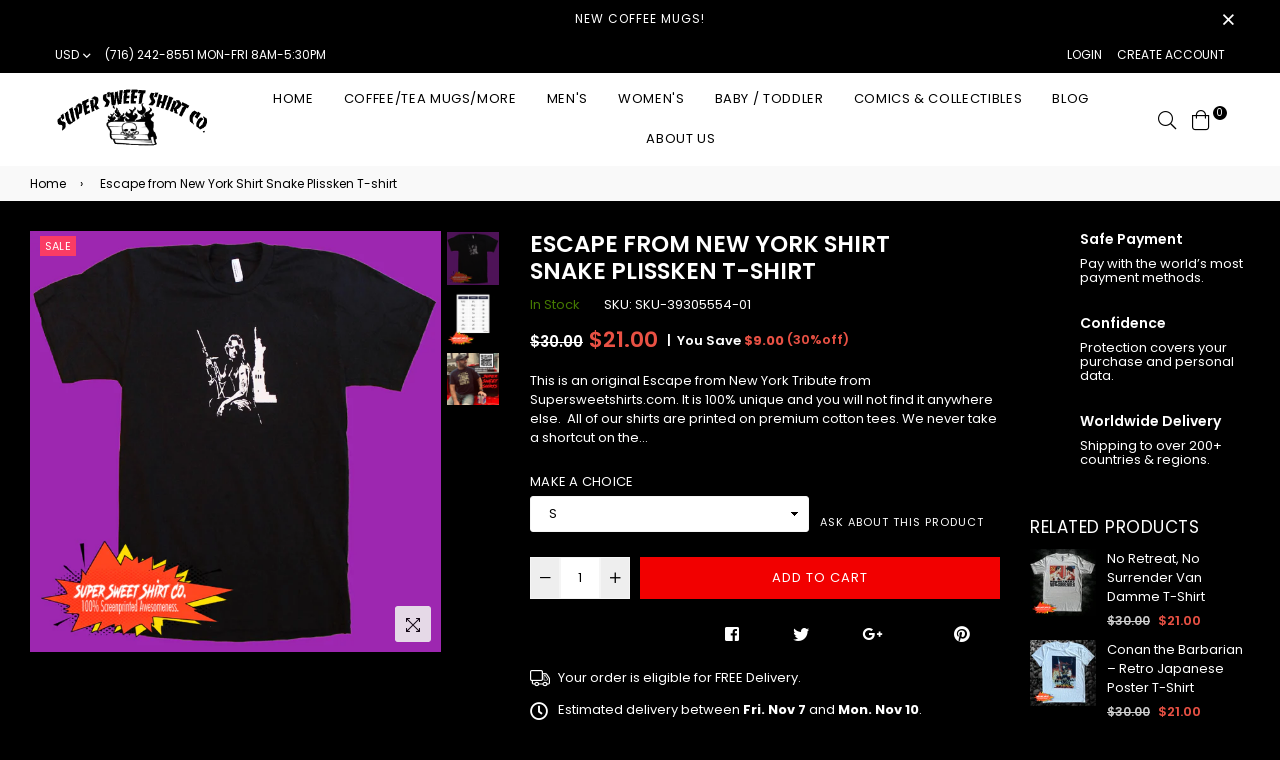

--- FILE ---
content_type: text/html; charset=utf-8
request_url: https://supersweetshirts.com/products/escape-from-new-york-shirt-snake-plissken-t-shirt
body_size: 40961
content:
<!doctype html>
<!--[if IE 9]> <html class="ie9 no-js" lang="en" > <![endif]-->
<!--[if (gt IE 9)|!(IE)]><!--> <html class="no-js" lang="en" > <!--<![endif]-->
<head>
  <meta charset="utf-8">
  <meta http-equiv="X-UA-Compatible" content="IE=edge,chrome=1">
  <meta name="viewport" content="width=device-width,initial-scale=1,maximum-scale=1,user-scalable=0">
  <meta name="theme-color" content="#f20000">
  <link rel="canonical" href="https://supersweetshirts.com/products/escape-from-new-york-shirt-snake-plissken-t-shirt"><title>Escape from New York Shirt Snake Plissken T-shirt
&ndash; supersweetshirts</title><meta name="description" content="This is an original Escape from New York Tribute from Supersweetshirts.com. It is 100% unique and you will not find it anywhere else.  All of our shirts are printed on premium cotton tees. We never take a shortcut on the quality of our shirts. We consistently use brands like American Apparel, Bella + Canvas, Ei-Lo, and"><!-- /snippets/social-meta-tags.liquid --><meta property="og:site_name" content="supersweetshirts">
<meta property="og:url" content="https://supersweetshirts.com/products/escape-from-new-york-shirt-snake-plissken-t-shirt">
<meta property="og:title" content="Escape from New York Shirt Snake Plissken T-shirt">
<meta property="og:type" content="product">
<meta property="og:description" content="This is an original Escape from New York Tribute from Supersweetshirts.com. It is 100% unique and you will not find it anywhere else.  All of our shirts are printed on premium cotton tees. We never take a shortcut on the quality of our shirts. We consistently use brands like American Apparel, Bella + Canvas, Ei-Lo, and"><meta property="og:price:amount" content="21.00">
  <meta property="og:price:currency" content="USD"><meta property="og:image" content="http://supersweetshirts.com/cdn/shop/products/IMG_7324-removebg-preview_1200x1200.png?v=1663880186"><meta property="og:image" content="http://supersweetshirts.com/cdn/shop/products/mens_1a5c9610-3717-4270-a5cc-0ac70bca15b6_1200x1200.png?v=1750105517"><meta property="og:image" content="http://supersweetshirts.com/cdn/shop/products/qrpic_1815ef64-2521-450f-9f46-7d0616721151_1200x1200.jpg?v=1750105517">
<meta property="og:image:secure_url" content="https://supersweetshirts.com/cdn/shop/products/IMG_7324-removebg-preview_1200x1200.png?v=1663880186"><meta property="og:image:secure_url" content="https://supersweetshirts.com/cdn/shop/products/mens_1a5c9610-3717-4270-a5cc-0ac70bca15b6_1200x1200.png?v=1750105517"><meta property="og:image:secure_url" content="https://supersweetshirts.com/cdn/shop/products/qrpic_1815ef64-2521-450f-9f46-7d0616721151_1200x1200.jpg?v=1750105517">
<meta name="twitter:site" content="@SupersweetShrts"><meta name="twitter:card" content="summary_large_image">
<meta name="twitter:title" content="Escape from New York Shirt Snake Plissken T-shirt">
<meta name="twitter:description" content="This is an original Escape from New York Tribute from Supersweetshirts.com. It is 100% unique and you will not find it anywhere else.  All of our shirts are printed on premium cotton tees. We never take a shortcut on the quality of our shirts. We consistently use brands like American Apparel, Bella + Canvas, Ei-Lo, and">
  
  <!-- main js -->
  <!--[if (lte IE 9) ]><script src="//supersweetshirts.com/cdn/shop/t/14/assets/match-media.min.js?v=22265819453975888031580261360" type="text/javascript"></script><![endif]-->
  <script src="//supersweetshirts.com/cdn/shop/t/14/assets/jquery.min.js?v=121482030648310525421580261353" type="text/javascript"></script>
  
  <!-- css -->
  <style type="text/css">	.animated{-webkit-animation-duration:1s;animation-duration:1s;-webkit-animation-fill-mode:both;animation-fill-mode:both}.animated.hinge{-webkit-animation-duration:2s;animation-duration:2s}@-webkit-keyframes fadeIn{0%{opacity:0}100%{opacity:1}}@keyframes fadeIn{0%{opacity:0}100%{opacity:1}}.fadeIn{-webkit-animation-name:fadeIn;animation-name:fadeIn}@-webkit-keyframes fadeInDown{0%{opacity:0;-webkit-transform:translateY(-20px);transform:translateY(-20px)}100%{opacity:1;-webkit-transform:translateY(0);transform:translateY(0)}}@keyframes fadeInDown{0%{opacity:0;-webkit-transform:translateY(-20px);-ms-transform:translateY(-20px);transform:translateY(-20px)}100%{opacity:1;-webkit-transform:translateY(0);-ms-transform:translateY(0);transform:translateY(0)}}.fadeInDown{-webkit-animation-name:fadeInDown;animation-name:fadeInDown}@-webkit-keyframes fadeInLeft{0%{opacity:0;-webkit-transform:translateX(-20px);transform:translateX(-20px)}100%{opacity:1;-webkit-transform:translateX(0);transform:translateX(0)}}@keyframes fadeInLeft{0%{opacity:0;-webkit-transform:translateX(-20px);-ms-transform:translateX(-20px);transform:translateX(-20px)}100%{opacity:1;-webkit-transform:translateX(0);-ms-transform:translateX(0);transform:translateX(0)}}.fadeInLeft{-webkit-animation-name:fadeInLeft;animation-name:fadeInLeft}bkit-keyframes fadeInRight{-webkit-transform:translateX(20px);transform:translateX(20px)}100%{opacity:1;-webkit-transform:translateX(0);transform:translateX(0)}100%{opacity:1;-webkit-transform:translateX(0);-ms-transform:translateX(0);transform:translateX(0)}@-webkit-keyframes fadeInUp{0%{opacity:0;-webkit-transform:translateY(20px);transform:translateY(20px)}100%{opacity:1;-webkit-transform:translateY(0);transform:translateY(0)}}@keyframes fadeInUp{0%{opacity:0;-webkit-transform:translateY(20px);-ms-transform:translateY(20px);transform:translateY(20px)}100%{opacity:1;-webkit-transform:translateY(0);-ms-transform:translateY(0);transform:translateY(0)}}.fadeInUp{-webkit-animation-name:fadeInUp;animation-name:fadeInUp}@-webkit-keyframes fadeOut{0%{opacity:1}100%{opacity:0}}@keyframes fadeOut{0%{opacity:1}100%{opacity:0}}.fadeOut{-webkit-animation-name:fadeOut;animation-name:fadeOut}@-webkit-keyframes fadeOutLeft{0%{opacity:1;-webkit-transform:translateX(0);transform:translateX(0)}100%{opacity:0;-webkit-transform:translateX(-20px);transform:translateX(-20px)}}@keyframes fadeOutLeft{0%{opacity:1;-webkit-transform:translateX(0);-ms-transform:translateX(0);transform:translateX(0)}100%{opacity:0;-webkit-transform:translateX(-20px);-ms-transform:translateX(-20px);transform:translateX(-20px)}}.fadeOutLeft{-webkit-animation-name:fadeOutLeft;animation-name:fadeOutLeft}@-webkit-keyframes fadeOutRight{0%{opacity:1;-webkit-transform:translateX(0);transform:translateX(0)}100%{opacity:0;-webkit-transform:translateX(20px);transform:translateX(20px)}}@keyframes fadeOutRight{0%{opacity:1;-webkit-transform:translateX(0);-ms-transform:translateX(0);transform:translateX(0)}100%{opacity:0;-webkit-transform:translateX(20px);-ms-transform:translateX(20px);transform:translateX(20px)}}.fadeOutRight{-webkit-animation-name:fadeOutRight;animation-name:fadeOutRight}@-webkit-keyframes fadeOutUp{0%{opacity:1;-webkit-transform:translateY(0);transform:translateY(0)}100%{opacity:0;-webkit-transform:translateY(-20px);transform:translateY(-20px)}}@keyframes fadeOutUp{0%{opacity:1;-webkit-transform:translateY(0);-ms-transform:translateY(0);transform:translateY(0)}100%{opacity:0;-webkit-transform:translateY(-20px);-ms-transform:translateY(-20px);transform:translateY(-20px)}}.fadeOutUp{-webkit-animation-name:fadeOutUp;animation-name:fadeOutUp}@-webkit-keyframes slideInDown{0%{opacity:0;-webkit-transform:translateY(-2000px);transform:translateY(-2000px)}100%{-webkit-transform:translateY(0);transform:translateY(0)}}@keyframes slideInDown{0%{opacity:0;-webkit-transform:translateY(-2000px);-ms-transform:translateY(-2000px);transform:translateY(-2000px)}100%{-webkit-transform:translateY(0);-ms-transform:translateY(0);transform:translateY(0)}}.slideInDown{-webkit-animation-name:slideInDown;animation-name:slideInDown}@-webkit-keyframes slideInLeft{0%{opacity:0;-webkit-transform:translateX(-2000px);transform:translateX(-2000px)}100%{-webkit-transform:translateX(0);transform:translateX(0)}}@keyframes slideInLeft{0%{opacity:0;-webkit-transform:translateX(-2000px);-ms-transform:translateX(-2000px);transform:translateX(-2000px)}100%{-webkit-transform:translateX(0);-ms-transform:translateX(0);transform:translateX(0)}}.slideInLeft{-webkit-animation-name:slideInLeft;animation-name:slideInLeft}@-webkit-keyframes slideInRight{0%{opacity:0;-webkit-transform:translateX(2000px);transform:translateX(2000px)}100%{-webkit-transform:translateX(0);transform:translateX(0)}}@keyframes slideInRight{0%{opacity:0;-webkit-transform:translateX(2000px);-ms-transform:translateX(2000px);transform:translateX(2000px)}100%{-webkit-transform:translateX(0);-ms-transform:translateX(0);transform:translateX(0)}}.slideInRight{-webkit-animation-name:slideInRight;animation-name:slideInRight}@-webkit-keyframes slideOutLeft{0%{-webkit-transform:translateX(0);transform:translateX(0)}100%{opacity:0;-webkit-transform:translateX(-2000px);transform:translateX(-2000px)}}@keyframes slideOutLeft{0%{-webkit-transform:translateX(0);-ms-transform:translateX(0);transform:translateX(0)}100%{opacity:0;-webkit-transform:translateX(-2000px);-ms-transform:translateX(-2000px);transform:translateX(-2000px)}}.slideOutLeft{-webkit-animation-name:slideOutLeft;animation-name:slideOutLeft}@-webkit-keyframes slideOutRight{0%{-webkit-transform:translateX(0);transform:translateX(0)}100%{opacity:0;-webkit-transform:translateX(2000px);transform:translateX(2000px)}}@keyframes slideOutRight{0%{-webkit-transform:translateX(0);-ms-transform:translateX(0);transform:translateX(0)}100%{opacity:0;-webkit-transform:translateX(2000px);-ms-transform:translateX(2000px);transform:translateX(2000px)}}.slideOutRight{-webkit-animation-name:slideOutRight;animation-name:slideOutRight}	.flex{display:flex}.flex .flex-item{flex:1}*,::after,::before{box-sizing:border-box}html{overflow-x:hidden}body{font-family:Arial,Tahoma;margin:0;padding:0;overflow-x:hidden}article,aside,details,figcaption,figure,footer,header,hgroup,main,menu,nav,section,summary{display:block}body,button,input,select,textarea{-webkit-font-smoothing:antialiased;-webkit-text-size-adjust:100%}b,optgroup,strong{font-weight:700}em{font-style:italic}small{font-size:80%}sub,sup{font-size:75%;line-height:0;position:relative;vertical-align:baseline}sup{top:-.5em}sub{bottom:-.25em}img{max-width:100%;border:0}button,input,optgroup,select,textarea{color:inherit;font:inherit;margin:0;outline:0}button[disabled],html input[disabled]{cursor:default}.mb0{margin-bottom:0!important}[type=button]::-moz-focus-inner,[type=reset]::-moz-focus-inner,[type=submit]::-moz-focus-inner,button::-moz-focus-inner{border-style:none;padding:0}[type=button]:-moz-focusring,[type=reset]:-moz-focusring,[type=submit]:-moz-focusring,button:-moz-focusring{outline:1px dotted ButtonText}input[type=email],input[type=number],input[type=password],input[type=search]{-webkit-appearance:none;-moz-appearance:none}table{width:100%;border-collapse:collapse;border-spacing:0}td,th{padding:0}textarea{overflow:auto;-webkit-appearance:none;-moz-appearance:none}[tabindex='-1']:focus{outline:0}a,img{outline:0!important;border:0}[role=button],a,button,input,label,select,textarea{touch-action:manipulation}.pull-right{float:right}.pull-left{float:left}.clearfix::after{content:'';display:table;clear:both}.clear{clear:both}.icon__fallback-text,.visually-hidden{position:absolute!important;overflow:hidden;clip:rect(0 0 0 0);height:1px;width:1px;margin:-1px;padding:0;border:0}.visibility-hidden{visibility:hidden}.js-focus-hidden:focus{outline:0}.no-js:not(html){display:none}.no-js .no-js:not(html){display:block}.no-js .js{display:none}.skip-link:focus{clip:auto;width:auto;height:auto;margin:0;color:#000;background-color:#fff;padding:10px;opacity:1;z-index:10000;transition:none}blockquote{font-size:1.38462em;font-style:normal;text-align:center;padding:0 30px;margin:0}.rte blockquote{border-color:#e8e9eb;border-width:1px 0;border-style:solid;padding:30px 0;margin-bottom:15px}blockquote p+cite{margin-top:15px}blockquote cite{display:block;font-size:.85em;font-weight:400}blockquote cite::before{content:'\2014 \0020'}code,pre{font-family:Consolas,monospace;font-size:1em}pre{overflow:auto}p{margin:0 0 20px}p:last-child{margin-bottom:0}.fine-print{font-size:em(14);font-style:italic}.txt--minor{font-size:80%}.txt--emphasis{font-style:italic}.address{margin-bottom:30px}.icon{display:inline-block;width:20px;height:20px;vertical-align:middle;fill:currentColor}.no-svg .icon{display:none}svg.icon:not(.icon--full-color) circle,svg.icon:not(.icon--full-color) ellipse,svg.icon:not(.icon--full-color) g,svg.icon:not(.icon--full-color) line,svg.icon:not(.icon--full-color) path,svg.icon:not(.icon--full-color) polygon,svg.icon:not(.icon--full-color) polyline,svg.icon:not(.icon--full-color) rect,symbol.icon:not(.icon--full-color) circle,symbol.icon:not(.icon--full-color) ellipse,symbol.icon:not(.icon--full-color) g,symbol.icon:not(.icon--full-color) line,symbol.icon:not(.icon--full-color) path,symbol.icon:not(.icon--full-color) polygon,symbol.icon:not(.icon--full-color) polyline,symbol.icon:not(.icon--full-color) rect{fill:inherit;stroke:inherit}.no-svg .icon__fallback-text{position:static!important;overflow:inherit;clip:none;height:auto;width:auto;margin:0}.payment-icons{-moz-user-select:none;-ms-user-select:none;-webkit-user-select:none;user-select:none;cursor:default}.payment-icons .icon{width:30px;height:30px}.social-icons .ad{font-size:16px}ol,ul{margin:0;padding:0}li{list-style:none}ol{list-style:decimal}.list--inline{padding:0;margin:0}.list--inline li{display:inline-block;margin-bottom:0;vertical-align:middle}.rte img{height:auto}.rte table{table-layout:fixed}.rte ol,.rte ul{margin:0 0 10px 20px}.rte ol.list--inline,.rte ul.list--inline{margin-left:0}.rte ul{list-style:disc outside}.rte ul ul{list-style:circle outside}.rte ul ul ul{list-style:square outside}.rte a:not(.btn){padding-bottom:1px}.text-center .rte ol,.text-center .rte ul,.text-center.rte ol,.text-center.rte ul{margin-left:0;list-style-position:inside}.rte__table-wrapper{max-width:100%;overflow:auto;-webkit-overflow-scrolling:touch}.ad-spin{-webkit-animation:ad-spin 2s infinite linear;animation:ad-spin 2s infinite linear}@keyframes ad-spin{from{transform:rotate(0)}to{transform:rotate(360deg)}}.text-link{display:inline;border:0 none;background:0 0;padding:0;margin:0}svg:not(:root){overflow:hidden}.video-wrapper{position:relative;overflow:hidden;max-width:100%;padding-bottom:56.25%;height:0;height:auto}.video-wrapper iframe{position:absolute;top:0;left:0;width:100%;height:100%}form{margin:0}legend{border:0;padding:0}button,input[type=submit]{cursor:pointer}textarea{min-height:100px}select::-ms-expand{display:none}.label--hidden{position:absolute;height:0;width:0;margin-bottom:0;overflow:hidden;clip:rect(1px,1px,1px,1px)}.ie9 .label--hidden{position:static;height:auto;width:auto;margin-bottom:2px;overflow:visible;clip:initial}.form-vertical input,.form-vertical select,.form-vertical textarea{display:block;width:100%}.form-vertical [type=checkbox],.form-vertical [type=radio]{display:inline-block;width:auto;margin-right:5px}.form-vertical .btn,.form-vertical [type=submit]{display:inline-block;width:auto}.errors,.form--success,.note{padding:8px;margin:0 0 15px;font-size:12px}hr{margin:20px 0;border:0}.hr--small{padding:10px 0;margin:0}.hr--invisible{border-bottom:0}.is-transitioning{display:block!important;visibility:visible!important}.placeholder-svg{display:block;fill:rgba(85,85,85,.35);background-color:rgba(85,85,85,.1);width:100%;height:100%;max-width:100%;max-height:100%;border:1px solid rgba(85,85,85,.2)}.placeholder-noblocks{padding:40px;text-align:center}.placeholder-background{position:absolute;top:0;right:0;bottom:0;left:0}.placeholder-background .icon{border:0}.image-bar__content .placeholder-svg{position:absolute;top:0;left:0}.col-2{width:50%}.col-3{width:33.33%}.col-4{width:25%}.col-5{width:20%}.wd-30{width:30%}.wd-40{width:40%}.wd-50{width:50%}.wd-60{width:60%}.wd-70{width:70%}.wd-80{width:80%}.wd-90{width:90%}#siteNav.hidearrow .ad-angle-down-l{display:none}#siteNav.left{text-align:left}#siteNav.center{text-align:center}#siteNav.right{text-align:right}#siteNav.regular>li a{font-weight:400}#siteNav.medium>li a{font-weight:600}#siteNav.bold>li a{font-weight:700}		.grid{list-style:none;padding:0;margin-left:-15px;margin-right:-15px}.grid::after{content:'';display:table;clear:both}@media only screen and (max-width:766px){.grid{margin-left:-10px;margin-right:-10px}}@media only screen and (max-width:479px){.grid{margin-left:-5px;margin-right:-5px}}.grid__item{float:left;width:100%;padding-left:15px;padding-right:15px}@media only screen and (max-width:766px){.grid__item{padding-left:10px;padding-right:10px}}@media only screen and (max-width:479px){.grid__item{padding-left:5px;padding-right:5px}}.grid__item[class*="--push"]{position:relative}.grid--rev{direction:rtl;text-align:left}.grid--rev>.grid__item{direction:ltr;text-align:left;float:right}.one-whole{width:100%}.one-half{width:50%}.one-third{width:33.33333%}.two-thirds{width:66.66667%}.one-quarter{width:25%}.two-quarters{width:50%}.three-quarters{width:75%}.one-fifth{width:20%}.two-fifths{width:40%}.three-fifths{width:60%}.four-fifths{width:80%}.one-sixth{width:16.66667%}.two-sixths{width:33.33333%}.three-sixths{width:50%}.four-sixths{width:66.66667%}.five-sixths{width:83.33333%}.one-seventh{width:14.28571%}.two-seventh{width:28.57143%}.three-seventh{width:42.85714%}.four-seventh{width:57.14286%}.five-seventh{width:71.42857%}.one-eighth{width:12.5%}.two-eighths{width:25%}.three-eighths{width:37.5%}.four-eighths{width:50%}.five-eighths{width:62.5%}.six-eighths{width:75%}.seven-eighths{width:87.5%}.one-tenth{width:10%}.two-tenths{width:20%}.three-tenths{width:30%}.four-tenths{width:40%}.five-tenths{width:50%}.six-tenths{width:60%}.seven-tenths{width:70%}.eight-tenths{width:80%}.nine-tenths{width:90%}.one-twelfth{width:8.33333%}.two-twelfths{width:16.66667%}.three-twelfths{width:25%}.four-twelfths{width:33.33333%}.five-twelfths{width:41.66667%}.six-twelfths{width:50%}.seven-twelfths{width:58.33333%}.eight-twelfths{width:66.66667%}.nine-twelfths{width:75%}.ten-twelfths{width:83.33333%}.eleven-twelfths{width:91.66667%}.show{display:block!important}.hide{display:none!important}.text-left{text-align:left!important}.text-right{text-align:right!important}.text-center{text-align:center!important}@media only screen and (min-width:767px){.medium-up--one-whole{width:100%}.medium-up--one-half{width:50%}.medium-up--one-third{width:33.33333%}.medium-up--two-thirds{width:66.66667%}.medium-up--one-quarter{width:25%}.medium-up--two-quarters{width:50%}.medium-up--three-quarters{width:75%}.medium-up--one-fifth{width:20%}.medium-up--two-fifths{width:40%}.medium-up--three-fifths{width:60%}.medium-up--four-fifths{width:80%}.medium-up--one-sixth{width:16.66667%}.medium-up--two-sixths{width:33.33333%}.medium-up--three-sixths{width:50%}.medium-up--four-sixths{width:66.66667%}.medium-up--five-sixths{width:83.33333%}.medium-up--one-seventh{width:14.28571%}.medium-up--two-seventh{width:28.57143%}.medium-up--three-seventh{width:42.85714%}.medium-up--four-seventh{width:57.14286%}.medium-up--five-seventh{width:71.42857%}.medium-up--one-eighth{width:12.5%}.medium-up--two-eighths{width:25%}.medium-up--three-eighths{width:37.5%}.medium-up--four-eighths{width:50%}.medium-up--five-eighths{width:62.5%}.medium-up--six-eighths{width:75%}.medium-up--seven-eighths{width:87.5%}.medium-up--one-tenth{width:10%}.medium-up--two-tenths{width:20%}.medium-up--three-tenths{width:30%}.medium-up--four-tenths{width:40%}.medium-up--five-tenths{width:50%}.medium-up--six-tenths{width:60%}.medium-up--seven-tenths{width:70%}.medium-up--eight-tenths{width:80%}.medium-up--nine-tenths{width:90%}.medium-up--one-twelfth{width:8.33333%}.medium-up--two-twelfths{width:16.66667%}.medium-up--three-twelfths{width:25%}.medium-up--four-twelfths{width:33.33333%}.medium-up--five-twelfths{width:41.66667%}.medium-up--six-twelfths{width:50%}.medium-up--seven-twelfths{width:58.33333%}.medium-up--eight-twelfths{width:66.66667%}.medium-up--nine-twelfths{width:75%}.medium-up--ten-twelfths{width:83.33333%}.medium-up--eleven-twelfths{width:91.66667%}.grid--uniform .medium-up--five-tenths:nth-child(2n+1),.grid--uniform .medium-up--four-eighths:nth-child(2n+1),.grid--uniform .medium-up--four-twelfths:nth-child(3n+1),.grid--uniform .medium-up--one-eighth:nth-child(8n+1),.grid--uniform .medium-up--one-fifth:nth-child(5n+1),.grid--uniform .medium-up--one-half:nth-child(2n+1),.grid--uniform .medium-up--one-quarter:nth-child(4n+1),.grid--uniform .medium-up--one-seventh:nth-child(7n+1),.grid--uniform .medium-up--one-sixth:nth-child(6n+1),.grid--uniform .medium-up--one-third:nth-child(3n+1),.grid--uniform .medium-up--one-twelfth:nth-child(12n+1),.grid--uniform .medium-up--six-twelfths:nth-child(2n+1),.grid--uniform .medium-up--three-sixths:nth-child(2n+1),.grid--uniform .medium-up--three-twelfths:nth-child(4n+1),.grid--uniform .medium-up--two-eighths:nth-child(4n+1),.grid--uniform .medium-up--two-sixths:nth-child(3n+1),.grid--uniform .medium-up--two-twelfths:nth-child(6n+1){clear:both}.medium-up--show{display:block!important}.medium-up--hide{display:none!important}.medium-up--text-left{text-align:left!important}.medium-up--text-right{text-align:right!important}.medium-up--text-center{text-align:center!important}}@media only screen and (min-width:999px){.large-up--one-whole{width:100%}.large-up--one-half{width:50%}.large-up--one-third{width:33.33333%}.large-up--two-thirds{width:66.66667%}.large-up--one-quarter{width:25%}.large-up--two-quarters{width:50%}.large-up--three-quarters{width:75%}.large-up--one-fifth{width:20%}.large-up--two-fifths{width:40%}.large-up--three-fifths{width:60%}.large-up--four-fifths{width:80%}.large-up--one-sixth{width:16.66667%}.large-up--two-sixths{width:33.33333%}.large-up--three-sixths{width:50%}.large-up--four-sixths{width:66.66667%}.large-up--five-sixths{width:83.33333%}.large-up--one-seventh{width:14.28571%}.large-up--two-seventh{width:28.57143%}.large-up--three-seventh{width:42.85714%}.large-up--four-seventh{width:57.14286%}.large-up--five-seventh{width:71.42857%}.large-up--one-eighth{width:12.5%}.large-up--two-eighths{width:25%}.large-up--three-eighths{width:37.5%}.large-up--four-eighths{width:50%}.large-up--five-eighths{width:62.5%}.large-up--six-eighths{width:75%}.large-up--seven-eighths{width:87.5%}.large-up--one-tenth{width:10%}.large-up--two-tenths{width:20%}.large-up--three-tenths{width:30%}.large-up--four-tenths{width:40%}.large-up--five-tenths{width:50%}.large-up--six-tenths{width:60%}.large-up--seven-tenths{width:70%}.large-up--eight-tenths{width:80%}.large-up--nine-tenths{width:90%}.large-up--one-twelfth{width:8.33333%}.large-up--two-twelfths{width:16.66667%}.large-up--three-twelfths{width:25%}.large-up--four-twelfths{width:33.33333%}.large-up--five-twelfths{width:41.66667%}.large-up--six-twelfths{width:50%}.large-up--seven-twelfths{width:58.33333%}.large-up--eight-twelfths{width:66.66667%}.large-up--nine-twelfths{width:75%}.large-up--ten-twelfths{width:83.33333%}.large-up--eleven-twelfths{width:91.66667%}.grid--uniform .large-up--five-tenths:nth-child(2n+1),.grid--uniform .large-up--four-eighths:nth-child(2n+1),.grid--uniform .large-up--four-twelfths:nth-child(3n+1),.grid--uniform .large-up--one-eighth:nth-child(8n+1),.grid--uniform .large-up--one-fifth:nth-child(5n+1),.grid--uniform .large-up--one-half:nth-child(2n+1),.grid--uniform .large-up--one-quarter:nth-child(4n+1),.grid--uniform .large-up--one-seventh:nth-child(7n+1),.grid--uniform .large-up--one-sixth:nth-child(6n+1),.grid--uniform .large-up--one-third:nth-child(3n+1),.grid--uniform .large-up--one-twelfth:nth-child(12n+1),.grid--uniform .large-up--six-twelfths:nth-child(2n+1),.grid--uniform .large-up--three-sixths:nth-child(2n+1),.grid--uniform .large-up--three-twelfths:nth-child(4n+1),.grid--uniform .large-up--two-eighths:nth-child(4n+1),.grid--uniform .large-up--two-sixths:nth-child(3n+1),.grid--uniform .large-up--two-twelfths:nth-child(6n+1){clear:both}.large-up--show{display:block!important}.large-up--hide{display:none!important}.large-up--text-left{text-align:left!important}.large-up--text-right{text-align:right!important}.large-up--text-center{text-align:center!important}}@media only screen and (min-width:1200px){.widescreen--one-whole{width:100%}.widescreen--one-half{width:50%}.widescreen--one-third{width:33.33333%}.widescreen--two-thirds{width:66.66667%}.widescreen--one-quarter{width:25%}.widescreen--two-quarters{width:50%}.widescreen--three-quarters{width:75%}.widescreen--one-fifth{width:20%}.widescreen--two-fifths{width:40%}.widescreen--three-fifths{width:60%}.widescreen--four-fifths{width:80%}.widescreen--one-sixth{width:16.66667%}.widescreen--two-sixths{width:33.33333%}.widescreen--three-sixths{width:50%}.widescreen--four-sixths{width:66.66667%}.widescreen--five-sixths{width:83.33333%}.widescreen--one-seventh{width:14.28571%}.widescreen--two-seventh{width:28.57143%}.widescreen--three-seventh{width:42.85714%}.widescreen--four-seventh{width:57.14286%}.widescreen--five-seventh{width:71.42857%}.widescreen--one-eighth{width:12.5%}.widescreen--two-eighths{width:25%}.widescreen--three-eighths{width:37.5%}.widescreen--four-eighths{width:50%}.widescreen--five-eighths{width:62.5%}.widescreen--six-eighths{width:75%}.widescreen--seven-eighths{width:87.5%}.widescreen--one-tenth{width:10%}.widescreen--two-tenths{width:20%}.widescreen--three-tenths{width:30%}.widescreen--four-tenths{width:40%}.widescreen--five-tenths{width:50%}.widescreen--six-tenths{width:60%}.widescreen--seven-tenths{width:70%}.widescreen--eight-tenths{width:80%}.widescreen--nine-tenths{width:90%}.widescreen--one-twelfth{width:8.33333%}.widescreen--two-twelfths{width:16.66667%}.widescreen--three-twelfths{width:25%}.widescreen--four-twelfths{width:33.33333%}.widescreen--five-twelfths{width:41.66667%}.widescreen--six-twelfths{width:50%}.widescreen--seven-twelfths{width:58.33333%}.widescreen--eight-twelfths{width:66.66667%}.widescreen--nine-twelfths{width:75%}.widescreen--ten-twelfths{width:83.33333%}.widescreen--eleven-twelfths{width:91.66667%}.grid--uniform .widescreen--five-tenths:nth-child(2n+1),.grid--uniform .widescreen--four-eighths:nth-child(2n+1),.grid--uniform .widescreen--four-twelfths:nth-child(3n+1),.grid--uniform .widescreen--one-eighth:nth-child(8n+1),.grid--uniform .widescreen--one-fifth:nth-child(5n+1),.grid--uniform .widescreen--one-half:nth-child(2n+1),.grid--uniform .widescreen--one-quarter:nth-child(4n+1),.grid--uniform .widescreen--one-seventh:nth-child(7n+1),.grid--uniform .widescreen--one-sixth:nth-child(6n+1),.grid--uniform .widescreen--one-third:nth-child(3n+1),.grid--uniform .widescreen--one-twelfth:nth-child(12n+1),.grid--uniform .widescreen--six-twelfths:nth-child(2n+1),.grid--uniform .widescreen--three-sixths:nth-child(2n+1),.grid--uniform .widescreen--three-twelfths:nth-child(4n+1),.grid--uniform .widescreen--two-eighths:nth-child(4n+1),.grid--uniform .widescreen--two-sixths:nth-child(3n+1),.grid--uniform .widescreen--two-twelfths:nth-child(6n+1){clear:both}.widescreen--show{display:block!important}.widescreen--hide{display:none!important}.widescreen--text-left{text-align:left!important}.widescreen--text-right{text-align:right!important}.widescreen--text-center{text-align:center!important}}@media only screen and (min-width:999px) and (max-width:1199px){.large--one-whole{width:100%}.large--one-half{width:50%}.large--one-third{width:33.33333%}.large--two-thirds{width:66.66667%}.large--one-quarter{width:25%}.large--two-quarters{width:50%}.large--three-quarters{width:75%}.large--one-fifth{width:20%}.large--two-fifths{width:40%}.large--three-fifths{width:60%}.large--four-fifths{width:80%}.large--one-sixth{width:16.66667%}.large--two-sixths{width:33.33333%}.large--three-sixths{width:50%}.large--four-sixths{width:66.66667%}.large--five-sixths{width:83.33333%}.large--one-seventh{width:14.28571%}.large--two-seventh{width:28.57143%}.large--three-seventh{width:42.85714%}.large--four-seventh{width:57.14286%}.large--five-seventh{width:71.42857%}.large--one-eighth{width:12.5%}.large--two-eighths{width:25%}.large--three-eighths{width:37.5%}.large--four-eighths{width:50%}.large--five-eighths{width:62.5%}.large--six-eighths{width:75%}.large--seven-eighths{width:87.5%}.large--one-tenth{width:10%}.large--two-tenths{width:20%}.large--three-tenths{width:30%}.large--four-tenths{width:40%}.large--five-tenths{width:50%}.large--six-tenths{width:60%}.large--seven-tenths{width:70%}.large--eight-tenths{width:80%}.large--nine-tenths{width:90%}.large--one-twelfth{width:8.33333%}.large--two-twelfths{width:16.66667%}.large--three-twelfths{width:25%}.large--four-twelfths{width:33.33333%}.large--five-twelfths{width:41.66667%}.large--six-twelfths{width:50%}.large--seven-twelfths{width:58.33333%}.large--eight-twelfths{width:66.66667%}.large--nine-twelfths{width:75%}.large--ten-twelfths{width:83.33333%}.large--eleven-twelfths{width:91.66667%}.grid--uniform .large--five-tenths:nth-child(2n+1),.grid--uniform .large--four-eighths:nth-child(2n+1),.grid--uniform .large--four-twelfths:nth-child(3n+1),.grid--uniform .large--one-eighth:nth-child(8n+1),.grid--uniform .large--one-fifth:nth-child(5n+1),.grid--uniform .large--one-half:nth-child(2n+1),.grid--uniform .large--one-quarter:nth-child(4n+1),.grid--uniform .large--one-seventh:nth-child(7n+1),.grid--uniform .large--one-sixth:nth-child(6n+1),.grid--uniform .large--one-third:nth-child(3n+1),.grid--uniform .large--one-twelfth:nth-child(12n+1),.grid--uniform .large--six-twelfths:nth-child(2n+1),.grid--uniform .large--three-sixths:nth-child(2n+1),.grid--uniform .large--three-twelfths:nth-child(4n+1),.grid--uniform .large--two-eighths:nth-child(4n+1),.grid--uniform .large--two-sixths:nth-child(3n+1),.grid--uniform .large--two-twelfths:nth-child(6n+1){clear:both}.large--show{display:block!important}.large--hide{display:none!important}.large--text-left{text-align:left!important}.large--text-right{text-align:right!important}.large--text-center{text-align:center!important}}@media only screen and (min-width:767px) and (max-width:998px){.medium--one-whole{width:100%}.medium--one-half{width:50%}.medium--one-third{width:33.33333%}.medium--two-thirds{width:66.66667%}.medium--one-quarter{width:25%}.medium--two-quarters{width:50%}.medium--three-quarters{width:75%}.medium--one-fifth{width:20%}.medium--two-fifths{width:40%}.medium--three-fifths{width:60%}.medium--four-fifths{width:80%}.medium--one-sixth{width:16.66667%}.medium--two-sixths{width:33.33333%}.medium--three-sixths{width:50%}.medium--four-sixths{width:66.66667%}.medium--five-sixths{width:83.33333%}.medium--one-seventh{width:14.28571%}.medium--two-seventh{width:28.57143%}.medium--three-seventh{width:42.85714%}.medium--four-seventh{width:57.14286%}.medium--five-seventh{width:71.42857%}.medium--one-eighth{width:12.5%}.medium--two-eighths{width:25%}.medium--three-eighths{width:37.5%}.medium--four-eighths{width:50%}.medium--five-eighths{width:62.5%}.medium--six-eighths{width:75%}.medium--seven-eighths{width:87.5%}.medium--one-tenth{width:10%}.medium--two-tenths{width:20%}.medium--three-tenths{width:30%}.medium--four-tenths{width:40%}.medium--five-tenths{width:50%}.medium--six-tenths{width:60%}.medium--seven-tenths{width:70%}.medium--eight-tenths{width:80%}.medium--nine-tenths{width:90%}.medium--one-twelfth{width:8.33333%}.medium--two-twelfths{width:16.66667%}.medium--three-twelfths{width:25%}.medium--four-twelfths{width:33.33333%}.medium--five-twelfths{width:41.66667%}.medium--six-twelfths{width:50%}.medium--seven-twelfths{width:58.33333%}.medium--eight-twelfths{width:66.66667%}.medium--nine-twelfths{width:75%}.medium--ten-twelfths{width:83.33333%}.medium--eleven-twelfths{width:91.66667%}.grid--uniform .medium--five-tenths:nth-child(2n+1),.grid--uniform .medium--four-eighths:nth-child(2n+1),.grid--uniform .medium--four-twelfths:nth-child(3n+1),.grid--uniform .medium--one-eighth:nth-child(8n+1),.grid--uniform .medium--one-fifth:nth-child(5n+1),.grid--uniform .medium--one-half:nth-child(2n+1),.grid--uniform .medium--one-quarter:nth-child(4n+1),.grid--uniform .medium--one-seventh:nth-child(7n+1),.grid--uniform .medium--one-sixth:nth-child(6n+1),.grid--uniform .medium--one-third:nth-child(3n+1),.grid--uniform .medium--one-twelfth:nth-child(12n+1),.grid--uniform .medium--six-twelfths:nth-child(2n+1),.grid--uniform .medium--three-sixths:nth-child(2n+1),.grid--uniform .medium--three-twelfths:nth-child(4n+1),.grid--uniform .medium--two-eighths:nth-child(4n+1),.grid--uniform .medium--two-sixths:nth-child(3n+1),.grid--uniform .medium--two-twelfths:nth-child(6n+1){clear:both}.medium--show{display:block!important}.medium--hide{display:none!important}.medium--text-left{text-align:left!important}.medium--text-right{text-align:right!important}.medium--text-center{text-align:center!important}}@media only screen and (max-width:766px){.small--one-whole{width:100%}.small--one-half{width:50%}.small--one-third{width:33.33333%}.small--two-thirds{width:66.66667%}.small--one-quarter{width:25%}.small--two-quarters{width:50%}.small--three-quarters{width:75%}.small--one-fifth{width:20%}.small--two-fifths{width:40%}.small--three-fifths{width:60%}.small--four-fifths{width:80%}.small--one-sixth{width:16.66667%}.small--two-sixths{width:33.33333%}.small--three-sixths{width:50%}.small--four-sixths{width:66.66667%}.small--five-sixths{width:83.33333%}.small--one-seventh{width:14.28571%}.small--two-seventh{width:28.57143%}.small--three-seventh{width:42.85714%}.small--four-seventh{width:57.14286%}.small--five-seventh{width:71.42857%}.small--one-eighth{width:12.5%}.small--two-eighths{width:25%}.small--three-eighths{width:37.5%}.small--four-eighths{width:50%}.small--five-eighths{width:62.5%}.small--six-eighths{width:75%}.small--seven-eighths{width:87.5%}.small--one-tenth{width:10%}.small--two-tenths{width:20%}.small--three-tenths{width:30%}.small--four-tenths{width:40%}.small--five-tenths{width:50%}.small--six-tenths{width:60%}.small--seven-tenths{width:70%}.small--eight-tenths{width:80%}.small--nine-tenths{width:90%}.small--one-twelfth{width:8.33333%}.small--two-twelfths{width:16.66667%}.small--three-twelfths{width:25%}.small--four-twelfths{width:33.33333%}.small--five-twelfths{width:41.66667%}.small--six-twelfths{width:50%}.small--seven-twelfths{width:58.33333%}.small--eight-twelfths{width:66.66667%}.small--nine-twelfths{width:75%}.small--ten-twelfths{width:83.33333%}.small--eleven-twelfths{width:91.66667%}.grid--uniform .small--five-tenths:nth-child(2n+1),.grid--uniform .small--four-eighths:nth-child(2n+1),.grid--uniform .small--four-twelfths:nth-child(3n+1),.grid--uniform .small--one-eighth:nth-child(8n+1),.grid--uniform .small--one-fifth:nth-child(5n+1),.grid--uniform .small--one-half:nth-child(2n+1),.grid--uniform .small--one-quarter:nth-child(4n+1),.grid--uniform .small--one-seventh:nth-child(7n+1),.grid--uniform .small--one-sixth:nth-child(6n+1),.grid--uniform .small--one-third:nth-child(3n+1),.grid--uniform .small--one-twelfth:nth-child(12n+1),.grid--uniform .small--six-twelfths:nth-child(2n+1),.grid--uniform .small--three-sixths:nth-child(2n+1),.grid--uniform .small--three-twelfths:nth-child(4n+1),.grid--uniform .small--two-eighths:nth-child(4n+1),.grid--uniform .small--two-sixths:nth-child(3n+1),.grid--uniform .small--two-twelfths:nth-child(6n+1){clear:both}.small--show{display:block!important}.small--hide{display:none!important}.small--text-left{text-align:left!important}.small--text-right{text-align:right!important}.small--text-center{text-align:center!important}}@media only screen and (max-width:639px){.mobile--one-whole{width:100%}.mobile--one-half{width:50%}.mobile--one-third{width:33.33333%}.mobile--two-thirds{width:66.66667%}.mobile--one-quarter{width:25%}.mobile--two-quarters{width:50%}.mobile--three-quarters{width:75%}.mobile--one-fifth{width:20%}.mobile--two-fifths{width:40%}.mobile--three-fifths{width:60%}.mobile--four-fifths{width:80%}.mobile--one-sixth{width:16.66667%}.mobile--two-sixths{width:33.33333%}.mobile--three-sixths{width:50%}.mobile--four-sixths{width:66.66667%}.mobile--five-sixths{width:83.33333%}.mobile--one-seventh{width:14.28571%}.mobile--two-seventh{width:28.57143%}.mobile--three-seventh{width:42.85714%}.mobile--four-seventh{width:57.14286%}.mobile--five-seventh{width:71.42857%}.mobile--one-eighth{width:12.5%}.mobile--two-eighths{width:25%}.mobile--three-eighths{width:37.5%}.mobile--four-eighths{width:50%}.mobile--five-eighths{width:62.5%}.mobile--six-eighths{width:75%}.mobile--seven-eighths{width:87.5%}.mobile--one-tenth{width:10%}.mobile--two-tenths{width:20%}.mobile--three-tenths{width:30%}.mobile--four-tenths{width:40%}.mobile--five-tenths{width:50%}.mobile--six-tenths{width:60%}.mobile--seven-tenths{width:70%}.mobile--eight-tenths{width:80%}.mobile--nine-tenths{width:90%}.mobile--one-twelfth{width:8.33333%}.mobile--two-twelfths{width:16.66667%}.mobile--three-twelfths{width:25%}.mobile--four-twelfths{width:33.33333%}.mobile--five-twelfths{width:41.66667%}.mobile--six-twelfths{width:50%}.mobile--seven-twelfths{width:58.33333%}.mobile--eight-twelfths{width:66.66667%}.mobile--nine-twelfths{width:75%}.mobile--ten-twelfths{width:83.33333%}.mobile--eleven-twelfths{width:91.66667%}.grid--uniform .mobile--five-tenths:nth-child(2n+1),.grid--uniform .mobile--four-eighths:nth-child(2n+1),.grid--uniform .mobile--four-twelfths:nth-child(3n+1),.grid--uniform .mobile--one-eighth:nth-child(8n+1),.grid--uniform .mobile--one-fifth:nth-child(5n+1),.grid--uniform .mobile--one-half:nth-child(2n+1),.grid--uniform .mobile--one-quarter:nth-child(4n+1),.grid--uniform .mobile--one-seventh:nth-child(7n+1),.grid--uniform .mobile--one-sixth:nth-child(6n+1),.grid--uniform .mobile--one-third:nth-child(3n+1),.grid--uniform .mobile--one-twelfth:nth-child(12n+1),.grid--uniform .mobile--six-twelfths:nth-child(2n+1),.grid--uniform .mobile--three-sixths:nth-child(2n+1),.grid--uniform .mobile--three-twelfths:nth-child(4n+1),.grid--uniform .mobile--two-eighths:nth-child(4n+1),.grid--uniform .mobile--two-sixths:nth-child(3n+1),.grid--uniform .mobile--two-twelfths:nth-child(6n+1){clear:both}.mobile--show{display:block!important}.mobile--hide{display:none!important}.mobile--text-left{text-align:left!important}.mobile--text-right{text-align:right!important}.mobile--text-center{text-align:center!important}}@media only screen and (max-width:766px){.small--push-one-half{left:50%}.small--push-one-third{left:33.33333%}.small--push-two-thirds{left:66.66667%}.small--push-one-quarter{left:25%}.small--push-two-quarters{left:50%}.small--push-three-quarters{left:75%}.small--push-one-fifth{left:20%}.small--push-two-fifths{left:40%}.small--push-three-fifths{left:60%}.small--push-four-fifths{left:80%}.small--push-one-sixth{left:16.66667%}.small--push-two-sixths{left:33.33333%}.small--push-three-sixths{left:50%}.small--push-four-sixths{left:66.66667%}.small--push-five-sixths{left:83.33333%}.small--push-one-eighth{left:12.5%}.small--push-two-eighths{left:25%}.small--push-three-eighths{left:37.5%}.small--push-four-eighths{left:50%}.small--push-five-eighths{left:62.5%}.small--push-six-eighths{left:75%}.small--push-seven-eighths{left:87.5%}.small--push-one-tenth{left:10%}.small--push-two-tenths{left:20%}.small--push-three-tenths{left:30%}.small--push-four-tenths{left:40%}.small--push-five-tenths{left:50%}.small--push-six-tenths{left:60%}.small--push-seven-tenths{left:70%}.small--push-eight-tenths{left:80%}.small--push-nine-tenths{left:90%}.small--push-one-twelfth{left:8.33333%}.small--push-two-twelfths{left:16.66667%}.small--push-three-twelfths{left:25%}.small--push-four-twelfths{left:33.33333%}.small--push-five-twelfths{left:41.66667%}.small--push-six-twelfths{left:50%}.small--push-seven-twelfths{left:58.33333%}.small--push-eight-twelfths{left:66.66667%}.small--push-nine-twelfths{left:75%}.small--push-ten-twelfths{left:83.33333%}.small--push-eleven-twelfths{left:91.66667%}}@media only screen and (min-width:767px){.medium-up--push-one-half{left:50%}.medium-up--push-one-third{left:33.33333%}.medium-up--push-two-thirds{left:66.66667%}.medium-up--push-one-quarter{left:25%}.medium-up--push-two-quarters{left:50%}.medium-up--push-three-quarters{left:75%}.medium-up--push-one-fifth{left:20%}.medium-up--push-two-fifths{left:40%}.medium-up--push-three-fifths{left:60%}.medium-up--push-four-fifths{left:80%}.medium-up--push-one-sixth{left:16.66667%}.medium-up--push-two-sixths{left:33.33333%}.medium-up--push-three-sixths{left:50%}.medium-up--push-four-sixths{left:66.66667%}.medium-up--push-five-sixths{left:83.33333%}.medium-up--push-one-eighth{left:12.5%}.medium-up--push-two-eighths{left:25%}.medium-up--push-three-eighths{left:37.5%}.medium-up--push-four-eighths{left:50%}.medium-up--push-five-eighths{left:62.5%}.medium-up--push-six-eighths{left:75%}.medium-up--push-seven-eighths{left:87.5%}.medium-up--push-one-tenth{left:10%}.medium-up--push-two-tenths{left:20%}.medium-up--push-three-tenths{left:30%}.medium-up--push-four-tenths{left:40%}.medium-up--push-five-tenths{left:50%}.medium-up--push-six-tenths{left:60%}.medium-up--push-seven-tenths{left:70%}.medium-up--push-eight-tenths{left:80%}.medium-up--push-nine-tenths{left:90%}.medium-up--push-one-twelfth{left:8.33333%}.medium-up--push-two-twelfths{left:16.66667%}.medium-up--push-three-twelfths{left:25%}.medium-up--push-four-twelfths{left:33.33333%}.medium-up--push-five-twelfths{left:41.66667%}.medium-up--push-six-twelfths{left:50%}.medium-up--push-seven-twelfths{left:58.33333%}.medium-up--push-eight-twelfths{left:66.66667%}.medium-up--push-nine-twelfths{left:75%}.medium-up--push-ten-twelfths{left:83.33333%}.medium-up--push-eleven-twelfths{left:91.66667%}}	 @font-face{font-family:Adorn-Icons;src:url("//supersweetshirts.com/cdn/shop/t/14/assets/adorn-icons.woff2?v=167339017966625775301580261351") format('woff2'),url("//supersweetshirts.com/cdn/shop/t/14/assets/adorn-icons.woff?v=177162561609770262791580261362") format('woff'),url("//supersweetshirts.com/cdn/shop/t/14/assets/adorn-icons.svg?v=47067478834948831351580261366#Adorn-Icons") format('svg');font-weight:400;font-style:normal;font-display:swap;}.ad{font:normal normal normal 16px/1 adorn-icons;speak:none;text-transform:none;display:inline-block;vertical-align:middle;text-rendering:auto;-webkit-font-smoothing:antialiased;-moz-osx-font-smoothing:grayscale}.ad-sort:before{content:"\ea0a"}.ad-step-forward:before{content:"\ea11"}.ad-step-forward-r:before{content:"\eb33"}.ad-an-double-down:before{content:"\eb62"}.ad-an-double-left:before{content:"\eb63"}.ad-an-double-right:before{content:"\eb64"}.ad-an-double-up:before{content:"\eb65"}.ad-angle-down:before{content:"\e902"}.ad-angle-down-r:before{content:"\ea45"}.ad-angle-down-l:before{content:"\eb66"}.ad-angle-left:before{content:"\e903"}.ad { /* use !important to prevent issues with browser extensions that change fonts */font-family: 'adorn-icons' !important; speak: none; font-style: normal; font-weight: normal; font-variant: normal; text-transform: none; line-height: 1; /* Better Font Rendering =========== */-webkit-font-smoothing: antialiased; -moz-osx-font-smoothing: grayscale; }.ad-money-note:before { content: "\e91c"; }.ad-chat:before { content: "\e906"; }.ad-credit-card1:before { content: "\e907"; }.ad-customer-service:before { content: "\e908"; }.ad-dollar:before { content: "\e909"; }.ad-fire:before { content: "\e911"; }.ad-fire-l:before { content: "\e912"; }.ad-free-delivery:before { content: "\e913"; }.ad-gift-box:before { content: "\e914"; }.ad-like:before { content: "\e91a"; }.ad-money:before { content: "\e91b"; }.ad-payment-security:before { content: "\e91d"; }.ad-phone-24:before { content: "\e923"; }.ad-recommended:before { content: "\e924"; }.ad-reliability:before { content: "\e925"; }.ad-rule:before { content: "\e926"; }.ad-ruler:before { content: "\e929"; }.ad-dressmaker:before { content: "\e92e"; }.ad-shield:before { content: "\e930"; }.ad-bag-t:before { content: "\e933"; }.ad-video2:before { content: "\e93b"; }.ad-video-player1:before { content: "\e93e"; }.ad-worldwide:before { content: "\e941"; }.ad-telegram:before { content: "\ec30"; }.ad-telegram-plane:before { content: "\ec31"; }.ad-upload:before { content: "\ea33"; }.ad-upload-r:before { content: "\eb51"; }.ad-upload-l:before { content: "\ec1a"; }.ad-window-restore-r:before { content: "\eb5e"; }.ad-book-r:before { content: "\ea6a"; }.ad-briefcase:before { content: "\e93c"; }.ad-briefcase-r:before { content: "\ea6b"; }.ad-calculator:before { content: "\e940"; }.ad-calculator-r:before { content: "\ea6e"; }.ad-calculator-l:before { content: "\eb83"; }.ad-calendar:before { content: "\f073"; }.ad-copy-l:before { content: "\eba5"; }.ad-download:before { content: "\e976"; }.ad-download-r:before { content: "\eaa6"; }.ad-paper-r-plane:before { content: "\eaeb"; }.ad-paper-l-plane:before { content: "\ebd7"; }.ad-portrait-l:before { content: "\ebe4"; }.ad-save:before { content: "\e9f4"; }.ad-save-r:before { content: "\eb1b"; }.ad-save-l:before { content: "\ebf2"; }.ad-server:before { content: "\f233"; }.ad-server-r:before { content: "\eb20"; }.ad-server-l:before { content: "\ebf6"; }.ad-id-badge:before { content: "\e9a2"; }.ad-id-badge-r:before { content: "\eabc"; }.ad-id-card:before { content: "\e9a3"; }.ad-id-card-r:before { content: "\eabd"; }.ad-id-card-l:before { content: "\ebbe"; }.ad-image:before { content: "\e9a4"; }.ad-image-r:before { content: "\eabe"; }.ad-images-r:before { content: "\eabf"; }.ad-inbox:before { content: "\e9a6"; }.ad-inbox-in:before { content: "\e9a7"; }.ad-inbox-in-r:before { content: "\eac0"; }.ad-inbox-out:before { content: "\e9a8"; }.ad-inbox-out-r:before { content: "\eac1"; }.ad-tag:before { content: "\ea1e"; }.ad-tags:before { content: "\ea1f"; }.ad-tag-r:before { content: "\eb39"; }.ad-tags-r:before { content: "\eb3a"; }.ad-tag-l:before { content: "\ec08"; }.ad-tags-l:before { content: "\ec09"; }.ad-newspaper:before { content: "\eae4"; }.ad-newspaper-r:before { content: "\ebd6"; }.ad-clipboard:before { content: "\f0ea"; }.ad-paste:before { content: "\f0ea"; }.ad-address-book-o:before { content: "\f2ba"; }.ad-address-book:before { content: "\e900"; }.ad-address-card:before { content: "\e901"; }.ad-address-book-r:before { content: "\ebbd"; }.ad-folder:before { content: "\e999"; }.ad-folder-open:before { content: "\e99a"; }.ad-browser:before { content: "\ea6c"; }.ad-folder-r:before { content: "\eab5"; }.ad-folder-open-r:before { content: "\eab6"; }.ad-folder-l:before { content: "\ebb7"; }.ad-folder-open-l:before { content: "\ebb8"; }.ad-file-text-o:before { content: "\f0f6"; }.ad-copy-files-o:before { content: "\f0c5"; }.ad-file-alt:before { content: "\e992"; }.ad-file-check:before { content: "\e993"; }.ad-file-code:before { content: "\e994"; }.ad-file-pdf:before { content: "\e995"; }.ad-file-ar:before { content: "\ebb5"; }.ad-sliders-h-square:before { content: "\ea08"; }.ad-sliders-hr-square:before { content: "\eb2d"; }.ad-tuning:before { content: "\ec46"; }.ad-ban:before { content: "\e938"; }.ad-ban-r:before { content: "\ea65"; }.ad-bars:before { content: "\e939"; }.ad-bars-r:before { content: "\ea66"; }.ad-bars-l:before { content: "\eb7f"; }.ad-chain:before { content: "\f0c1"; }.ad-link3:before { content: "\f0c1"; }.ad-circle-notch:before { content: "\e968"; }.ad-circle-notch-r:before { content: "\ea92"; }.ad-clone:before { content: "\f24d"; }.ad-cog:before { content: "\f013"; }.ad-gear:before { content: "\f013"; }.ad-cog-r:before { content: "\ea96"; }.ad-cog-l:before { content: "\eba0"; }.ad-cogs:before { content: "\f085"; }.ad-gears:before { content: "\f085"; }.ad-cogs-r:before { content: "\ea97"; }.ad-cogs-l:before { content: "\eba1"; }.ad-edit1:before { content: "\ec47"; }.ad-edit:before { content: "\e977"; }.ad-edit-l:before { content: "\eba9"; }.ad-edit4:before { content: "\f044"; }.ad-pencil-square-o:before { content: "\f044"; }.ad-ellipsis-h:before { content: "\e978"; }.ad-ellipsis-hl:before { content: "\eaa8"; }.ad-ellipsis-h3:before { content: "\f141"; }.ad-ellipsis-v:before { content: "\e979"; }.ad-ellipsis-vl:before { content: "\eaa9"; }.ad-ellipsis-v3:before { content: "\f142"; }.ad-expand-alt:before { content: "\e982"; }.ad-compress-alt:before { content: "\ea9c"; }.ad-expand:before { content: "\e981"; }.ad-expand-wide:before { content: "\e985"; }.ad-external-link:before { content: "\e986"; }.ad-external-link-square:before { content: "\e988"; }.ad-link:before { content: "\e9b3"; }.ad-link-r:before { content: "\eac9"; }.ad-list:before { content: "\e9b4"; }.ad-list-alt:before { content: "\e9b5"; }.ad-list-alt-r:before { content: "\eacc"; }.ad-list-ul:before { content: "\e9b6"; }.ad-list-ulr:before { content: "\eace"; }.ad-list-r:before { content: "\eacb"; }.ad-list-l:before { content: "\ebc6"; }.ad-list4:before { content: "\f03a"; }.ad-minus:before { content: "\e9c7"; }.ad-minus-circle:before { content: "\e9c8"; }.ad-minus-circle-r:before { content: "\ead9"; }.ad-minus-circle-l:before { content: "\ebd2"; }.ad-minus-square:before { content: "\e9c9"; }.ad-minus-square-r:before { content: "\eada"; }.ad-minus-square-l:before { content: "\ebd3"; }.ad-minus-r:before { content: "\ead8"; }.ad-minus-l:before { content: "\ebd1"; }.ad-pen-alt:before { content: "\eaf1"; }.ad-pen-square:before { content: "\eaf4"; }.ad-pen-square-l:before { content: "\ebdb"; }.ad-pencil:before { content: "\eaf2"; }.ad-pencil-alt:before { content: "\e9d1"; }.ad-pencil-ar:before { content: "\eaf3"; }.ad-pencil-al:before { content: "\ebda"; }.ad-pencil-square:before { content: "\f14b"; }.ad-pencil-l:before { content: "\ebd9"; }.ad-plus:before { content: "\e9d6"; }.ad-plus-circle:before { content: "\e9d7"; }.ad-plus-cir:before { content: "\eafc"; }.ad-plus-cil:before { content: "\ebe1"; }.ad-plus-square:before { content: "\e9d8"; }.ad-plus-sqr:before { content: "\eafd"; }.ad-plus-sql:before { content: "\ebe2"; }.ad-plus-r:before { content: "\eafb"; }.ad-plus-l:before { content: "\ebe0"; }.ad-power-off:before { content: "\e9dc"; }.ad-power-off-r:before { content: "\eb02"; }.ad-random:before { content: "\e9e4"; }.ad-random-r:before { content: "\eb0c"; }.ad-recycle:before { content: "\e9e5"; }.ad-recycle-r:before { content: "\eb0d"; }.ad-recycle-l:before { content: "\ebec"; }.ad-redo:before { content: "\e9e6"; }.ad-redo-alt:before { content: "\e9e7"; }.ad-redo-ar:before { content: "\eb0f"; }.ad-redo-r:before { content: "\eb0e"; }.ad-redo-l:before { content: "\ebed"; }.ad-refresh:before { content: "\f021"; }.ad-repeat:before { content: "\e9e8"; }.ad-repeat-alt:before { content: "\eb12"; }.ad-repeat-r:before { content: "\eb11"; }.ad-repeat3:before { content: "\f01e"; }.ad-rotate-right:before { content: "\f01e"; }.ad-reply:before { content: "\e9ec"; }.ad-reply-all:before { content: "\e9ed"; }.ad-reply-all-r:before { content: "\eb14"; }.ad-reply-r:before { content: "\eb13"; }.ad-retweet:before { content: "\e9ee"; }.ad-retweet-r:before { content: "\eb15"; }.ad-retweet3:before { content: "\f079"; }.ad-rotate-left:before { content: "\f0e2"; }.ad-undo4:before { content: "\f0e2"; }.ad-share:before { content: "\e9f9"; }.ad-share-all:before { content: "\e9fa"; }.ad-share-all-r:before { content: "\eb22"; }.ad-share-square:before { content: "\e9fd"; }.ad-share-sqr:before { content: "\eb25"; }.ad-share-r:before { content: "\eb21"; }.ad-sign-in-alt:before { content: "\ea05"; }.ad-sign-in-ar:before { content: "\eb29"; }.ad-sign-in-al:before { content: "\ebfb"; }.ad-sign-out-alt:before { content: "\ea06"; }.ad-sign-out-ar:before { content: "\eb2a"; }.ad-sign-out-al:before { content: "\ebfc"; }.ad-sitemap-r:before { content: "\eb2b"; }.ad-sitemap-l:before { content: "\ebfd"; }.ad-sliders:before { content: "\f1de"; }.ad-sliders-h:before { content: "\eb2c"; }.ad-sliders-hr:before { content: "\ebfe"; }.ad-sliders-v:before { content: "\eb2e"; }.ad-sliders-v-square:before { content: "\ea09"; }.ad-sliders-v-sqr:before { content: "\eb2f"; }.ad-sliders-vr:before { content: "\ebff"; }.ad-sort-amount-down:before { content: "\ea0b"; }.ad-sort-amount-up:before { content: "\ea0c"; }.ad-spinner:before { content: "\ea0d"; }.ad-spinner-r:before { content: "\eb30"; }.ad-spinner-l:before { content: "\ec00"; }.ad-spinner4:before { content: "\f110"; }.ad-sync:before { content: "\ea18"; }.ad-sync-ar:before { content: "\eb34"; }.ad-table:before { content: "\ea1a"; }.ad-table-r:before { content: "\eb35"; }.ad-table3:before { content: "\f0ce"; }.ad-th:before { content: "\ea20"; }.ad-th-large:before { content: "\ea21"; }.ad-th-large-r:before { content: "\eb3d"; }.ad-th-large-l:before { content: "\ec0b"; }.ad-th-list:before { content: "\ea22"; }.ad-th-list-r:before { content: "\eb3e"; }.ad-th-list-l:before { content: "\ec0c"; }.ad-th-r:before { content: "\eb3c"; }.ad-th-l:before { content: "\ec0a"; }.ad-times:before { content: "\ea25"; }.ad-times-circle:before { content: "\ea26"; }.ad-times-cir:before { content: "\eb42"; }.ad-times-cil:before { content: "\ec10"; }.ad-times-square:before { content: "\ea27"; }.ad-times-sqr:before { content: "\eb43"; }.ad-times-sql:before { content: "\ec11"; }.ad-times-r:before { content: "\eb41"; }.ad-times-l:before { content: "\ec0f"; }.ad-toggle-off:before { content: "\ea28"; }.ad-toggle-offr:before { content: "\eb44"; }.ad-toggle-onr:before { content: "\eb45"; }.ad-trash-alt:before { content: "\ea2b"; }.ad-trash-ar:before { content: "\eb46"; }.ad-trash-al:before { content: "\ec14"; }.ad-undo:before { content: "\ea2f"; }.ad-undo-alt:before { content: "\ea30"; }.ad-undo-r:before { content: "\eb4a"; }.ad-undo-l:before { content: "\ec16"; }.ad-wrench:before { content: "\ea43"; }.ad-wrench-r:before { content: "\ec21"; }.ad-exclamation:before { content: "\e97d"; }.ad-exclamation-circle:before { content: "\e97e"; }.ad-exclamation-cir:before { content: "\eaac"; }.ad-exclamation-cil:before { content: "\ebad"; }.ad-exclamation-square:before { content: "\e97f"; }.ad-exclamation-sqr:before { content: "\eaad"; }.ad-exclamation-sql:before { content: "\ebae"; }.ad-exclamation-triangle:before { content: "\e980"; }.ad-exclamation-tr:before { content: "\eaae"; }.ad-exclamation-tl:before { content: "\ebaf"; }.ad-exclamation-r:before { content: "\ebac"; }.ad-info:before { content: "\e9ac"; }.ad-info-circle:before { content: "\e9ad"; }.ad-info-cir:before { content: "\eac3"; }.ad-info-cil:before { content: "\ebc0"; }.ad-info-square:before { content: "\e9ae"; }.ad-info-sqr:before { content: "\eac4"; }.ad-info-sql:before { content: "\ebc1"; }.ad-info-r:before { content: "\eac2"; }.ad-info-l:before { content: "\ebbf"; }.ad-question:before { content: "\e9df"; }.ad-question-circle:before { content: "\e9e0"; }.ad-question-cir:before { content: "\eb07"; }.ad-question-cil:before { content: "\ebe8"; }.ad-question-square:before { content: "\e9e1"; }.ad-question-sqr:before { content: "\eb08"; }.ad-question-sql:before { content: "\ebe9"; }.ad-question-r:before { content: "\eb06"; }.ad-question-l:before { content: "\ebe7"; }.ad-quote-left:before { content: "\e9e2"; }.ad-quote-r-left:before { content: "\eb0a"; }.ad-quote-l-left:before { content: "\ebea"; }.ad-quote-right:before { content: "\e9e3"; }.ad-quote-r-right:before { content: "\eb0b"; }.ad-quote-l-right:before { content: "\ebeb"; }.ad-amazon:before { content: "\e90e"; }.ad-android:before { content: "\e918"; }.ad-apple:before { content: "\e922"; }.ad-bar-chart:before { content: "\f080"; }.ad-bar-chart-o:before { content: "\f080"; }.ad-bell-o:before { content: "\f0a2"; }.ad-bell2:before { content: "\eb80"; }.ad-birthday-cake:before { content: "\e93a"; }.ad-birthday-cake-r:before { content: "\ea69"; }.ad-bug:before { content: "\e93d"; }.ad-vh-bus:before { content: "\e93f"; }.ad-vh-bus-r:before { content: "\ea6d"; }.ad-vh-bus-l:before { content: "\eb82"; }.ad-certificate:before { content: "\e953"; }.ad-child:before { content: "\e967"; }.ad-clock:before { content: "\ea93"; }.ad-clock-r:before { content: "\eb9e"; }.ad-code:before { content: "\e96a"; }.ad-code-r:before { content: "\ea95"; }.ad-comment:before { content: "\e96d"; }.ad-comment-alt:before { content: "\e96e"; }.ad-comment-ar:before { content: "\ea9a"; }.ad-comment-al:before { content: "\eba3"; }.ad-comment-r:before { content: "\ea99"; }.ad-comment-l:before { content: "\eba2"; }.ad-comments:before { content: "\e96f"; }.ad-comments-o:before { content: "\f0e6"; }.ad-comments-r:before { content: "\ea9b"; }.ad-comments-l:before { content: "\eba4"; }.ad-css3-alt:before { content: "\eab4"; }.ad-dashboard:before { content: "\f0e4"; }.ad-tachometer:before { content: "\f0e4"; }.ad-database:before { content: "\eaa2"; }.ad-desktop:before { content: "\eaa3"; }.ad-desktop-alt:before { content: "\e974"; }.ad-desktop-ar:before { content: "\eaa4"; }.ad-envelope:before { content: "\e97a"; }.ad-envelope-square:before { content: "\e97b"; }.ad-envelope-r:before { content: "\eaaa"; }.ad-envelope-l:before { content: "\ebaa"; }.ad-envelope1:before { content: "\ec48"; }.ad-expeditedssl:before { content: "\eaec"; }.ad-eye:before { content: "\e98a"; }.ad-eye-slash:before { content: "\e98b"; }.ad-eye-slash2:before { content: "\f070"; }.ad-eye-slash-l:before { content: "\ebb3"; }.ad-eye-r:before { content: "\eab1"; }.ad-eye-l:before { content: "\ebb2"; }.ad-female:before { content: "\e98f"; }.ad-filter:before { content: "\e996"; }.ad-filter-r:before { content: "\eab3"; }.ad-filter-l:before { content: "\ebb6"; }.ad-flag:before { content: "\f024"; }.ad-flag-o:before { content: "\f11d"; }.ad-gift:before { content: "\e99c"; }.ad-gift-r:before { content: "\eab7"; }.ad-gift-l:before { content: "\ebb9"; }.ad-handshake:before { content: "\e99e"; }.ad-handshake-o:before { content: "\f2b5"; }.ad-handshake-l:before { content: "\ebba"; }.ad-heart:before { content: "\e99f"; }.ad-heart-r:before { content: "\eaba"; }.ad-heart-l:before { content: "\ebbb"; }.ad-history:before { content: "\e9a0"; }.ad-home:before { content: "\e9a1"; }.ad-home-r:before { content: "\eabb"; }.ad-home-l:before { content: "\ebbc"; }.ad-html5:before { content: "\ebcc"; }.ad-key:before { content: "\e9af"; }.ad-key-r:before { content: "\eac5"; }.ad-key-l:before { content: "\ebc2"; }.ad-language:before { content: "\e9b1"; }.ad-language2:before { content: "\f1ab"; }.ad-laptop:before { content: "\e9b2"; }.ad-laptop-r:before { content: "\ebc3"; }.ad-life-ring:before { content: "\eac7"; }.ad-lightbulb:before { content: "\eac8"; }.ad-lightbulb-r:before { content: "\ebc4"; }.ad-location:before { content: "\ec49"; }.ad-lock:before { content: "\ead0"; }.ad-lock-alt:before { content: "\e9b7"; }.ad-lock-ar:before { content: "\ead1"; }.ad-lock-al:before { content: "\ebc7"; }.ad-lock-open-alt:before { content: "\e9b8"; }.ad-lock-open-ar:before { content: "\ead3"; }.ad-lock-open-al:before { content: "\ebc8"; }.ad-map-marker-alt:before { content: "\e9c2"; }.ad-map-marker-ar:before { content: "\ead5"; }.ad-map-marker-al:before { content: "\ebcd"; }.ad-map-signs:before { content: "\e9c4"; }.ad-map-signs-r:before { content: "\ead7"; }.ad-map-signs-l:before { content: "\ebd0"; }.ad-medapps:before { content: "\ec04"; }.ad-microsoft:before { content: "\ec12"; }.ad-mobile:before { content: "\e9ca"; }.ad-mobile-alt:before { content: "\e9cb"; }.ad-mobile-ar:before { content: "\eadb"; }.ad-mobile-android:before { content: "\e9cc"; }.ad-mobile-android-alt:before { content: "\e9cd"; }.ad-mobile-android-ar:before { content: "\eadc"; }.ad-neuter:before { content: "\e9ce"; }.ad-neuter-r:before { content: "\eae3"; }.ad-neuter-l:before { content: "\ebcf"; }.ad-pennant:before { content: "\e9d2"; }.ad-qrcode:before { content: "\e9de"; }.ad-qrcode2:before { content: "\eb05"; }.ad-react:before { content: "\ec26"; }.ad-shield1:before { content: "\f132"; }.ad-shield-alt:before { content: "\e9ff"; }.ad-shield-check:before { content: "\ea00"; }.ad-shield-check-r:before { content: "\e921"; }.ad-signal:before { content: "\ea04"; }.ad-search-sistrix:before { content: "\ec28"; }.ad-sitemap:before { content: "\ea07"; }.ad-slideshare:before { content: "\ec2a"; }.ad-star:before { content: "\f005"; }.ad-star-half-empty:before { content: "\f123"; }.ad-star-half-full:before { content: "\f123"; }.ad-star-half-o:before { content: "\f123"; }.ad-star-o:before { content: "\f006"; }.ad-suitcase:before { content: "\ea16"; }.ad-sun:before { content: "\ea17"; }.ad-tablet-alt:before { content: "\ea1b"; }.ad-tablet-ar:before { content: "\eb36"; }.ad-tablet-android-alt:before { content: "\ea1c"; }.ad-tablet-android-ar:before { content: "\eb37"; }.ad-tachometer-alt:before { content: "\ea1d"; }.ad-tachometer-ar:before { content: "\eb38"; }.ad-tachometer-al:before { content: "\ec07"; }.ad-thumbs-down:before { content: "\ea23"; }.ad-thumbs-down-r:before { content: "\eb3f"; }.ad-thumbs-down-l:before { content: "\ec0d"; }.ad-thumbs-up:before { content: "\ea24"; }.ad-thumbs-up-r:before { content: "\eb40"; }.ad-thumbs-up-l:before { content: "\ec0e"; }.ad-trophy:before { content: "\f091"; }.ad-trophy-alt:before { content: "\ea2d"; }.ad-trophy-ar:before { content: "\eb48"; }.ad-truck:before { content: "\ea2e"; }.ad-truck-front:before { content: "\e90c"; }.ad-truck-line:before { content: "\e90d"; }.ad-truck-r:before { content: "\eb49"; }.ad-truck-l:before { content: "\ec15"; }.ad-unlock-alt:before { content: "\ea32"; }.ad-unlock-ar:before { content: "\eb50"; }.ad-unlock-al:before { content: "\ec19"; }.ad-wifi:before { content: "\ea3f"; }.ad-wifi-r:before { content: "\eb5c"; }.ad-wifi3:before { content: "\f1eb"; }.ad-group:before { content: "\f0c0"; }.ad-users4:before { content: "\f0c0"; }.ad-user-circle-o:before { content: "\f2be"; }.ad-user:before { content: "\ea36"; }.ad-user-alt:before { content: "\ea37"; }.ad-user-circle:before { content: "\ea38"; }.ad-user-plus:before { content: "\ea39"; }.ad-users:before { content: "\ea3a"; }.ad-user-r:before { content: "\eb54"; }.ad-user-ar:before { content: "\eb55"; }.ad-user-cir:before { content: "\eb56"; }.ad-user-plus-r:before { content: "\eb58"; }.ad-users-r:before { content: "\eb59"; }.ad-user-times2:before { content: "\eb5a"; }.ad-user-l:before { content: "\ec1b"; }.ad-user-al:before { content: "\ec1c"; }.ad-user-cil:before { content: "\ec1d"; }.ad-users-l:before { content: "\ec1e"; }.ad-bag4:before { content: "\f290"; }.ad-basket4:before { content: "\f291"; }.ad-cart-2-s:before { content: "\ec41"; }.ad-cart-1-l:before { content: "\ec43"; }.ad-shopping-cart4:before { content: "\ec45"; }.ad-cart-arrow-down:before { content: "\e951"; }.ad-cart-plus:before { content: "\e952"; }.ad-bag:before { content: "\ea01"; }.ad-basket:before { content: "\ea02"; }.ad-cart-s:before { content: "\ea03"; }.ad-cart-arrow-down-r:before { content: "\ea7d"; }.ad-cart-plus-r:before { content: "\ea7e"; }.ad-bag-r:before { content: "\eb26"; }.ad-basket-r:before { content: "\eb27"; }.ad-cart-r:before { content: "\eb28"; }.ad-bag-l:before { content: "\ebf8"; }.ad-sq-bag:before { content: "\e931"; }.ad-basket-l:before { content: "\ebf9"; }.ad-cart-l:before { content: "\ebfa"; }.ad-camera-retro:before { content: "\e943"; }.ad-camera-ar:before { content: "\ea70"; }.ad-camera-al:before { content: "\eb84"; }.ad-check-square-o:before { content: "\f046"; }.ad-check-badge:before { content: "\e937"; }.ad-check:before { content: "\e954"; }.ad-check-circle:before { content: "\e955"; }.ad-check-square:before { content: "\e956"; }.ad-check-badge-r:before { content: "\ea64"; }.ad-check-r:before { content: "\ea7f"; }.ad-check-cir:before { content: "\ea80"; }.ad-check-sqr:before { content: "\ea81"; }.ad-check-cil:before { content: "\eb8c"; }.ad-check-sql:before { content: "\eb8d"; }.ad-search-s:before { content: "\ec44"; }.ad-search-glass:before { content: "\ec4a"; }.ad-search7:before { content: "\ec4b"; }.ad-search:before { content: "\e9f5"; }.ad-search-r:before { content: "\eb1d"; }.ad-search-minus-r:before { content: "\eb1e"; }.ad-search-plus-r:before { content: "\eb1f"; }.ad-search-l:before { content: "\ebf3"; }.ad-search-minus-l:before { content: "\ebf4"; }.ad-search-plus-l:before { content: "\ebf5"; }.ad-phone-tel:before { content: "\e920"; }.ad-phone-call-r:before { content: "\e91e"; }.ad-phone-call-l:before { content: "\e91f"; }.ad-phone-old:before { content: "\e90b"; }.ad-phone-s:before { content: "\e9d3"; }.ad-phone-square:before { content: "\e9d4"; }.ad-phone-volume:before { content: "\e9d5"; }.ad-phone-r:before { content: "\eaf5"; }.ad-phone-sqr:before { content: "\eaf6"; }.ad-phone-l:before { content: "\ebdc"; }.ad-phone-sql:before { content: "\ebdd"; }.ad-phone:before { content: "\f095"; }.ad-phone-square4:before { content: "\f098"; }.ad-microphone:before { content: "\e9c5"; }.ad-microphone-alt:before { content: "\e9c6"; }.ad-bullhorn:before { content: "\f0a1"; }.ad-mobile2:before { content: "\f10b"; }.ad-fax:before { content: "\e98e"; }.ad-fax-r:before { content: "\ebb4"; }.ad-print:before { content: "\f02f"; }.ad-print-r:before { content: "\eb03"; }.ad-print-l:before { content: "\ebe6"; }.ad-pay-security:before { content: "\e932"; }.ad-ruble-sign:before { content: "\e9f2"; }.ad-ruble-sign-r:before { content: "\eb19"; }.ad-ruble-sign-l:before { content: "\ebf0"; }.ad-dollar-sign:before { content: "\e975"; }.ad-dollar-sign-r:before { content: "\eaa5"; }.ad-dollar-sign-l:before { content: "\eba8"; }.ad-aws:before { content: "\e96b"; }.ad-btc:before { content: "\e9ea"; }.ad-amazon-pay:before { content: "\e915"; }.ad-apple-pay:before { content: "\e92f"; }.ad-bitcoin:before { content: "\e991"; }.ad-cc:before { content: "\f20a"; }.ad-cc-amazon-pay:before { content: "\e9ef"; }.ad-cc-amex:before { content: "\e9f8"; }.ad-cc-apple-pay:before { content: "\ea0e"; }.ad-cc-diners-club:before { content: "\ea0f"; }.ad-cc-discover:before { content: "\ea19"; }.ad-cc-jcb:before { content: "\ea2a"; }.ad-cc-mastercard:before { content: "\ea2c"; }.ad-cc-paypal:before { content: "\ea3e"; }.ad-cc-stripe:before { content: "\ea42"; }.ad-cc-visa:before { content: "\ea67"; }.ad-credit-card:before { content: "\e972"; }.ad-credit-card-blank:before { content: "\eaa0"; }.ad-credit-card-front:before { content: "\e973"; }.ad-credit-card-front-r:before { content: "\eaa1"; }.ad-credit-card-r:before { content: "\ea9f"; }.ad-credit-card-l:before { content: "\eba7"; }.ad-euro-sign:before { content: "\e97c"; }.ad-euro-sign-r:before { content: "\eaab"; }.ad-euro-sign-l:before { content: "\ebab"; }.ad-money-bill:before { content: "\eadd"; }.ad-money-bill-alt:before { content: "\eade"; }.ad-money-bill-ar:before { content: "\ebd5"; }.ad-money-bill-r:before { content: "\ebd4"; }.ad-paypal:before { content: "\ec20"; }.ad-pound-sign:before { content: "\e9db"; }.ad-pound-sign-r:before { content: "\eb01"; }.ad-pound-sign-l:before { content: "\ebe5"; }.ad-rupee-sign:before { content: "\e9f3"; }.ad-rupee-sign-r:before { content: "\eb1a"; }.ad-rupee-sign-l:before { content: "\ebf1"; }.ad-stripe:before { content: "\ec2f"; }.ad-yen-sign:before { content: "\ea44"; }.ad-yen-sign-r:before { content: "\eb61"; }.ad-yen-sign-l:before { content: "\ec22"; }.ad-sort:before { content: "\ea0a"; }.ad-step-forward:before { content: "\ea11"; }.ad-step-forward-r:before { content: "\eb33"; }.ad-an-double-down:before { content: "\eb62"; }.ad-an-double-left:before { content: "\eb63"; }.ad-an-double-right:before { content: "\eb64"; }.ad-an-double-up:before { content: "\eb65"; }.ad-angle-down:before { content: "\e902"; }.ad-angle-down-r:before { content: "\ea45"; }.ad-angle-down-l:before { content: "\eb66"; }.ad-angle-left:before { content: "\e903"; }.ad-angle-left-r:before { content: "\ea46"; }.ad-angle-left-l:before { content: "\eb67"; }.ad-angle-right:before { content: "\e904"; }.ad-angle-right-r:before { content: "\ea47"; }.ad-angle-right-l:before { content: "\eb68"; }.ad-angle-up:before { content: "\e905"; }.ad-angle-up-r:before { content: "\ea48"; }.ad-angle-up-l:before { content: "\eb69"; }.ad-arrow-alt-down:before { content: "\e90a"; }.ad-arrow-ar-down:before { content: "\ea4d"; }.ad-arrow-al-down:before { content: "\eb6e"; }.ad-arrow-alt-left:before { content: "\e90f"; }.ad-arrow-ar-left:before { content: "\ea4e"; }.ad-arrow-al-left:before { content: "\eb6f"; }.ad-arrow-alt-right:before { content: "\e910"; }.ad-arrow-ar-right:before { content: "\ea4f"; }.ad-arrow-al-right:before { content: "\eb70"; }.ad-arrow-alt-to-left:before { content: "\e916"; }.ad-arrow-alt-to-right:before { content: "\e917"; }.ad-arrow-alt-up:before { content: "\e919"; }.ad-arrow-ar-up:before { content: "\ea54"; }.ad-arrow-al-up:before { content: "\eb72"; }.ad-arw-down:before { content: "\ea59"; }.ad-arrow-s-down:before { content: "\f063"; }.ad-arw-left:before { content: "\ea5a"; }.ad-arrow-s-left:before { content: "\f060"; }.ad-arw-right:before { content: "\ea5b"; }.ad-arrow-s-right:before { content: "\f061"; }.ad-arrow-sq-down:before { content: "\e92a"; }.ad-arrow-sql-down:before { content: "\eb79"; }.ad-arrow-sq-left:before { content: "\e92b"; }.ad-arrow-sql-left:before { content: "\eb7a"; }.ad-arrow-sq-right:before { content: "\e92c"; }.ad-arrow-sql-right:before { content: "\eb7b"; }.ad-arrow-sq-up:before { content: "\e92d"; }.ad-arrow-sql-up:before { content: "\eb7c"; }.ad-arw-up:before { content: "\ea60"; }.ad-arrow-s-up:before { content: "\f062"; }.ad-arrows-alt-h:before { content: "\e927"; }.ad-arrows-alt-v:before { content: "\e928"; }.ad-caret-circle-down:before { content: "\e945"; }.ad-caret-cir-down:before { content: "\ea71"; }.ad-caret-circle-left:before { content: "\e946"; }.ad-caret-cir-left:before { content: "\ea72"; }.ad-caret-circle-right:before { content: "\e947"; }.ad-caret-cir-right:before { content: "\ea73"; }.ad-caret-circle-up:before { content: "\e948"; }.ad-caret-cir-up:before { content: "\ea74"; }.ad-caret-down:before { content: "\e949"; }.ad-caret-r-down:before { content: "\ea75"; }.ad-caret-l-down:before { content: "\eb85"; }.ad-caret-left:before { content: "\e94a"; }.ad-caret-r-left:before { content: "\ea76"; }.ad-caret-l-left:before { content: "\eb86"; }.ad-caret-right:before { content: "\e94b"; }.ad-caret-r-right:before { content: "\ea77"; }.ad-caret-l-right:before { content: "\eb87"; }.ad-caret-sq-down:before { content: "\e94c"; }.ad-caret-sqr-down:before { content: "\ea78"; }.ad-caret-sq-left:before { content: "\e94d"; }.ad-caret-sqr-left:before { content: "\ea79"; }.ad-caret-sq-right:before { content: "\e94e"; }.ad-caret-sqr-right:before { content: "\ea7a"; }.ad-caret-sq-up:before { content: "\e94f"; }.ad-caret-sqr-up:before { content: "\ea7b"; }.ad-caret-up:before { content: "\e950"; }.ad-caret-r-up:before { content: "\ea7c"; }.ad-caret-l-up:before { content: "\eb88"; }.ad-chevron-circle-down:before { content: "\e957"; }.ad-chevron-cir-down:before { content: "\ea82"; }.ad-chevron-cil-down:before { content: "\eb8e"; }.ad-chevron-circle-left:before { content: "\e958"; }.ad-chevron-cir-left:before { content: "\ea83"; }.ad-chevron-cil-left:before { content: "\eb8f"; }.ad-chevron-circle-right:before { content: "\e959"; }.ad-chevron-cir-right:before { content: "\ea84"; }.ad-chevron-cil-right:before { content: "\eb90"; }.ad-chevron-circle-up:before { content: "\e95a"; }.ad-chevron-cir-up:before { content: "\ea85"; }.ad-chevron-cil-up:before { content: "\eb91"; }.ad-ch-double-down:before { content: "\e95b"; }.ad-ch-doublel-down:before { content: "\eb92"; }.ad-ch-double-left:before { content: "\e95c"; }.ad-ch-doublel-left:before { content: "\eb93"; }.ad-ch-double-right:before { content: "\e95d"; }.ad-ch-doublel-right:before { content: "\eb94"; }.ad-ch-double-up:before { content: "\e95e"; }.ad-ch-doublel-up:before { content: "\eb95"; }.ad-chevron-down:before { content: "\e95f"; }.ad-chevron-r-down:before { content: "\ea8a"; }.ad-chevron-l-down:before { content: "\eb96"; }.ad-chevron-left:before { content: "\e960"; }.ad-chevron-r-left:before { content: "\ea8b"; }.ad-chevron-l-left:before { content: "\eb97"; }.ad-chevron-right:before { content: "\e961"; }.ad-chevron-r-right:before { content: "\ea8c"; }.ad-chevron-l-right:before { content: "\eb98"; }.ad-chevron-square-down:before { content: "\e962"; }.ad-chevron-sqr-down:before { content: "\ea8d"; }.ad-chevron-sql-down:before { content: "\eb99"; }.ad-chevron-square-left:before { content: "\e963"; }.ad-chevron-sqr-left:before { content: "\ea8e"; }.ad-chevron-sql-left:before { content: "\eb9a"; }.ad-chevron-square-right:before { content: "\e964"; }.ad-chevron-sqr-right:before { content: "\ea8f"; }.ad-chevron-sql-right:before { content: "\eb9b"; }.ad-chevron-square-up:before { content: "\e965"; }.ad-chevron-sqr-up:before { content: "\ea90"; }.ad-chevron-sql-up:before { content: "\eb9c"; }.ad-chevron-up:before { content: "\e966"; }.ad-chevron-r-up:before { content: "\ea91"; }.ad-chevron-l-up:before { content: "\eb9d"; }.ad-expand-arrows-alt:before { content: "\e984"; }.ad-expand-arwsr-alt:before { content: "\eab0"; }.ad-expand-r-arrows:before { content: "\eaaf"; }.ad-expand-l-arrows:before { content: "\ebb0"; }.ad-arrows2:before { content: "\eb77"; }.ad-viber:before { content: "\ec38"; }.ad-globe:before { content: "\eab8"; }.ad-rss:before { content: "\e9f0"; }.ad-rss-square:before { content: "\e9f1"; }.ad-rss-sqr:before { content: "\eb18"; }.ad-rss-sql:before { content: "\ebef"; }.ad-rss-r:before { content: "\eb17"; }.ad-safari:before { content: "\ec27"; }.ad-share-alt:before { content: "\e9fb"; }.ad-share-alt-square:before { content: "\e9fc"; }.ad-share-ar-square:before { content: "\eb24"; }.ad-share-al-square:before { content: "\ebf7"; }.ad-share-ar:before { content: "\eb23"; }.ad-spotify:before { content: "\ec2e"; }.ad-tripadvisor:before { content: "\ec32"; }.ad-whatsapp:before { content: "\ec3d"; }.ad-whatsapp-square:before { content: "\ec3e"; }.ad-flickr:before { content: "\eb4e"; }.ad-flipboard:before { content: "\eb57"; }.ad-skype:before { content: "\ec29"; }.ad-codepen:before { content: "\ea68"; }.ad-behance:before { content: "\e96c"; }.ad-behance-square:before { content: "\e990"; }.ad-blogger:before { content: "\e997"; }.ad-blogger-b:before { content: "\e998"; }.ad-delicious:before { content: "\eab9"; }.ad-deviantart:before { content: "\eac6"; }.ad-digg:before { content: "\eacd"; }.ad-dribbble:before { content: "\ead4"; }.ad-dribbble-square:before { content: "\eae5"; }.ad-dropbox:before { content: "\eae6"; }.ad-facebook:before { content: "\eaed"; }.ad-facebook-f:before { content: "\eafa"; }.ad-facebook-messenger:before { content: "\eb31"; }.ad-facebook-square:before { content: "\eb47"; }.ad-google:before { content: "\eb8a"; }.ad-google-drive:before { content: "\eb8b"; }.ad-google-play:before { content: "\eba6"; }.ad-google-plus:before { content: "\ebc5"; }.ad-google-plus-g:before { content: "\ebc9"; }.ad-google-plus-square:before { content: "\ebca"; }.ad-google-wallet:before { content: "\ebcb"; }.ad-instagram:before { content: "\ec01"; }.ad-linkedin:before { content: "\ec02"; }.ad-linkedin-in:before { content: "\ec03"; }.ad-linkedin-square:before { content: "\f08c"; }.ad-pinterest:before { content: "\ec23"; }.ad-pinterest-p:before { content: "\ec24"; }.ad-pinterest-square:before { content: "\ec25"; }.ad-snapchat:before { content: "\ec2b"; }.ad-snapchat-ghost:before { content: "\ec2c"; }.ad-snapchat-square:before { content: "\ec2d"; }.ad-tumblr:before { content: "\ec33"; }.ad-tumblr-square:before { content: "\ec34"; }.ad-twitter:before { content: "\ec36"; }.ad-twitter-square:before { content: "\ec37"; }.ad-vimeo:before { content: "\ec39"; }.ad-vimeo-square:before { content: "\ec3a"; }.ad-vimeo-v:before { content: "\ec3b"; }.ad-youtube:before { content: "\ec3f"; }.ad-youtube-square:before { content: "\ec40"; }.ad-youtube-square2:before { content: "\f166"; }.ad-youtube2:before { content: "\f167"; }.ad-video-player:before { content: "\e934"; }.ad-forward:before { content: "\e99b"; }.ad-backward:before { content: "\e936"; }.ad-backward-r:before { content: "\ea63"; }.ad-backward-l:before { content: "\eb7e"; }.ad-fast-backward:before { content: "\e98c"; }.ad-fast-forward:before { content: "\e98d"; }.ad-pause:before { content: "\eaee"; }.ad-pause-circle:before { content: "\eaef"; }.ad-pause-cil:before { content: "\ebd8"; }.ad-play:before { content: "\eaf8"; }.ad-play-circle:before { content: "\eaf9"; }.ad-play-cir:before { content: "\ebdf"; }.ad-play-r:before { content: "\ebde"; }.ad-podcast:before { content: "\e9d9"; }.ad-podcast-r:before { content: "\eafe"; }.ad-podcast-l:before { content: "\ebe3"; }.ad-step-backward:before { content: "\ea10"; }.ad-step-backward-r:before { content: "\eb32"; }.ad-stop:before { content: "\ea12"; }.ad-stop-circle:before { content: "\ea13"; }.ad-video:before { content: "\ea3c"; }.ad-video-r:before { content: "\eb5b"; }.ad-video1:before { content: "\e935"; }</style>
  <link href="//supersweetshirts.com/cdn/shop/t/14/assets/theme.scss.css?v=133661655686912451791753657877" rel="stylesheet" type="text/css" media="all" />

  <!--[if (gt IE 9)|!(IE)]><!--><script src="//supersweetshirts.com/cdn/shopifycloud/storefront/assets/themes_support/api.jquery-7ab1a3a4.js" defer="defer"></script><!--<![endif]-->
  <!--[if lte IE 9]><script src="//supersweetshirts.com/cdn/shopifycloud/storefront/assets/themes_support/api.jquery-7ab1a3a4.js"></script><![endif]-->
  
  <script>
    var theme = {
      strings: {
        addToCart: "Add to cart",
        soldOut: "Sold out",
        unavailable: "Unavailable",
        showMore: "Show More",
        showLess: "Show Less"
      },
      moneyFormat: "${{amount}}"
    }
	theme.rtl = false;
    theme.mlcurrency = true;
    theme.shopCurrency = "USD";
    theme.currencyFormat = "money_format";
    theme.moneyCurrencyFormat = "${{amount}} USD";
    theme.ajax_cart = true;
    theme.fixedHeader = true;
    theme.animation = true;
    theme.animationMobile = true;
    theme.allresult = "View All Results";
      
    document.documentElement.className = document.documentElement.className.replace('no-js', 'js');
  </script><script src="//supersweetshirts.com/cdn/shop/t/14/assets/vendor.js?v=134651686755611276701580261352" defer="defer"></script>
  <script src="//supersweetshirts.com/cdn/shopifycloud/storefront/assets/themes_support/option_selection-b017cd28.js" async></script>

  <script>window.performance && window.performance.mark && window.performance.mark('shopify.content_for_header.start');</script><meta name="google-site-verification" content="ks73hGeWWWUQSDC6XH9fa_pwhyZCNaoKagIJDQ7O0AM">
<meta name="facebook-domain-verification" content="9ceor8n17owjt8q8w8uhlf0w1q0ypp">
<meta id="shopify-digital-wallet" name="shopify-digital-wallet" content="/2583232565/digital_wallets/dialog">
<meta name="shopify-checkout-api-token" content="5195b3dedcf5ef11570ec0ffe198c69b">
<meta id="in-context-paypal-metadata" data-shop-id="2583232565" data-venmo-supported="false" data-environment="production" data-locale="en_US" data-paypal-v4="true" data-currency="USD">
<link rel="alternate" type="application/json+oembed" href="https://supersweetshirts.com/products/escape-from-new-york-shirt-snake-plissken-t-shirt.oembed">
<script async="async" src="/checkouts/internal/preloads.js?locale=en-US"></script>
<link rel="preconnect" href="https://shop.app" crossorigin="anonymous">
<script async="async" src="https://shop.app/checkouts/internal/preloads.js?locale=en-US&shop_id=2583232565" crossorigin="anonymous"></script>
<script id="apple-pay-shop-capabilities" type="application/json">{"shopId":2583232565,"countryCode":"US","currencyCode":"USD","merchantCapabilities":["supports3DS"],"merchantId":"gid:\/\/shopify\/Shop\/2583232565","merchantName":"supersweetshirts","requiredBillingContactFields":["postalAddress","email"],"requiredShippingContactFields":["postalAddress","email"],"shippingType":"shipping","supportedNetworks":["visa","masterCard","amex","discover","elo","jcb"],"total":{"type":"pending","label":"supersweetshirts","amount":"1.00"},"shopifyPaymentsEnabled":true,"supportsSubscriptions":true}</script>
<script id="shopify-features" type="application/json">{"accessToken":"5195b3dedcf5ef11570ec0ffe198c69b","betas":["rich-media-storefront-analytics"],"domain":"supersweetshirts.com","predictiveSearch":true,"shopId":2583232565,"locale":"en"}</script>
<script>var Shopify = Shopify || {};
Shopify.shop = "supersweetshirts.myshopify.com";
Shopify.locale = "en";
Shopify.currency = {"active":"USD","rate":"1.0"};
Shopify.country = "US";
Shopify.theme = {"name":"Home-6-modern 2","id":80581656658,"schema_name":"Belle","schema_version":"3.0","theme_store_id":null,"role":"main"};
Shopify.theme.handle = "null";
Shopify.theme.style = {"id":null,"handle":null};
Shopify.cdnHost = "supersweetshirts.com/cdn";
Shopify.routes = Shopify.routes || {};
Shopify.routes.root = "/";</script>
<script type="module">!function(o){(o.Shopify=o.Shopify||{}).modules=!0}(window);</script>
<script>!function(o){function n(){var o=[];function n(){o.push(Array.prototype.slice.apply(arguments))}return n.q=o,n}var t=o.Shopify=o.Shopify||{};t.loadFeatures=n(),t.autoloadFeatures=n()}(window);</script>
<script>
  window.ShopifyPay = window.ShopifyPay || {};
  window.ShopifyPay.apiHost = "shop.app\/pay";
  window.ShopifyPay.redirectState = null;
</script>
<script id="shop-js-analytics" type="application/json">{"pageType":"product"}</script>
<script defer="defer" async type="module" src="//supersweetshirts.com/cdn/shopifycloud/shop-js/modules/v2/client.init-shop-cart-sync_Bc8-qrdt.en.esm.js"></script>
<script defer="defer" async type="module" src="//supersweetshirts.com/cdn/shopifycloud/shop-js/modules/v2/chunk.common_CmNk3qlo.esm.js"></script>
<script type="module">
  await import("//supersweetshirts.com/cdn/shopifycloud/shop-js/modules/v2/client.init-shop-cart-sync_Bc8-qrdt.en.esm.js");
await import("//supersweetshirts.com/cdn/shopifycloud/shop-js/modules/v2/chunk.common_CmNk3qlo.esm.js");

  window.Shopify.SignInWithShop?.initShopCartSync?.({"fedCMEnabled":true,"windoidEnabled":true});

</script>
<script>
  window.Shopify = window.Shopify || {};
  if (!window.Shopify.featureAssets) window.Shopify.featureAssets = {};
  window.Shopify.featureAssets['shop-js'] = {"shop-cart-sync":["modules/v2/client.shop-cart-sync_DOpY4EW0.en.esm.js","modules/v2/chunk.common_CmNk3qlo.esm.js"],"shop-button":["modules/v2/client.shop-button_CI-s0xGZ.en.esm.js","modules/v2/chunk.common_CmNk3qlo.esm.js"],"init-fed-cm":["modules/v2/client.init-fed-cm_D2vsy40D.en.esm.js","modules/v2/chunk.common_CmNk3qlo.esm.js"],"init-windoid":["modules/v2/client.init-windoid_CXNAd0Cm.en.esm.js","modules/v2/chunk.common_CmNk3qlo.esm.js"],"shop-toast-manager":["modules/v2/client.shop-toast-manager_Cx0C6may.en.esm.js","modules/v2/chunk.common_CmNk3qlo.esm.js"],"shop-cash-offers":["modules/v2/client.shop-cash-offers_CL9Nay2h.en.esm.js","modules/v2/chunk.common_CmNk3qlo.esm.js","modules/v2/chunk.modal_CvhjeixQ.esm.js"],"avatar":["modules/v2/client.avatar_BTnouDA3.en.esm.js"],"init-shop-email-lookup-coordinator":["modules/v2/client.init-shop-email-lookup-coordinator_B9mmbKi4.en.esm.js","modules/v2/chunk.common_CmNk3qlo.esm.js"],"init-shop-cart-sync":["modules/v2/client.init-shop-cart-sync_Bc8-qrdt.en.esm.js","modules/v2/chunk.common_CmNk3qlo.esm.js"],"pay-button":["modules/v2/client.pay-button_Bhm3077V.en.esm.js","modules/v2/chunk.common_CmNk3qlo.esm.js"],"init-customer-accounts-sign-up":["modules/v2/client.init-customer-accounts-sign-up_C7zhr03q.en.esm.js","modules/v2/client.shop-login-button_BbMx65lK.en.esm.js","modules/v2/chunk.common_CmNk3qlo.esm.js","modules/v2/chunk.modal_CvhjeixQ.esm.js"],"init-shop-for-new-customer-accounts":["modules/v2/client.init-shop-for-new-customer-accounts_rLbLSDTe.en.esm.js","modules/v2/client.shop-login-button_BbMx65lK.en.esm.js","modules/v2/chunk.common_CmNk3qlo.esm.js","modules/v2/chunk.modal_CvhjeixQ.esm.js"],"checkout-modal":["modules/v2/client.checkout-modal_Fp9GouFF.en.esm.js","modules/v2/chunk.common_CmNk3qlo.esm.js","modules/v2/chunk.modal_CvhjeixQ.esm.js"],"init-customer-accounts":["modules/v2/client.init-customer-accounts_DkVf8Jdu.en.esm.js","modules/v2/client.shop-login-button_BbMx65lK.en.esm.js","modules/v2/chunk.common_CmNk3qlo.esm.js","modules/v2/chunk.modal_CvhjeixQ.esm.js"],"shop-login-button":["modules/v2/client.shop-login-button_BbMx65lK.en.esm.js","modules/v2/chunk.common_CmNk3qlo.esm.js","modules/v2/chunk.modal_CvhjeixQ.esm.js"],"shop-login":["modules/v2/client.shop-login_B9KWmZaW.en.esm.js","modules/v2/chunk.common_CmNk3qlo.esm.js","modules/v2/chunk.modal_CvhjeixQ.esm.js"],"shop-follow-button":["modules/v2/client.shop-follow-button_B-omSWeu.en.esm.js","modules/v2/chunk.common_CmNk3qlo.esm.js","modules/v2/chunk.modal_CvhjeixQ.esm.js"],"lead-capture":["modules/v2/client.lead-capture_DZQFWrYz.en.esm.js","modules/v2/chunk.common_CmNk3qlo.esm.js","modules/v2/chunk.modal_CvhjeixQ.esm.js"],"payment-terms":["modules/v2/client.payment-terms_Bl_bs7GP.en.esm.js","modules/v2/chunk.common_CmNk3qlo.esm.js","modules/v2/chunk.modal_CvhjeixQ.esm.js"]};
</script>
<script>(function() {
  var isLoaded = false;
  function asyncLoad() {
    if (isLoaded) return;
    isLoaded = true;
    var urls = ["https:\/\/sdks.automizely.com\/conversions\/v1\/conversions.js?app_connection_id=c40cc9c2741742dc84648f0ab3f28f84\u0026mapped_org_id=b954c928ed511672b85701711d74043f_v1\u0026shop=supersweetshirts.myshopify.com"];
    for (var i = 0; i < urls.length; i++) {
      var s = document.createElement('script');
      s.type = 'text/javascript';
      s.async = true;
      s.src = urls[i];
      var x = document.getElementsByTagName('script')[0];
      x.parentNode.insertBefore(s, x);
    }
  };
  if(window.attachEvent) {
    window.attachEvent('onload', asyncLoad);
  } else {
    window.addEventListener('load', asyncLoad, false);
  }
})();</script>
<script id="__st">var __st={"a":2583232565,"offset":-18000,"reqid":"daa5ba33-7025-42ef-87c2-478e58c8f5ca-1762269148","pageurl":"supersweetshirts.com\/products\/escape-from-new-york-shirt-snake-plissken-t-shirt","u":"2af756a3ae62","p":"product","rtyp":"product","rid":1502902255669};</script>
<script>window.ShopifyPaypalV4VisibilityTracking = true;</script>
<script id="captcha-bootstrap">!function(){'use strict';const t='contact',e='account',n='new_comment',o=[[t,t],['blogs',n],['comments',n],[t,'customer']],c=[[e,'customer_login'],[e,'guest_login'],[e,'recover_customer_password'],[e,'create_customer']],r=t=>t.map((([t,e])=>`form[action*='/${t}']:not([data-nocaptcha='true']) input[name='form_type'][value='${e}']`)).join(','),a=t=>()=>t?[...document.querySelectorAll(t)].map((t=>t.form)):[];function s(){const t=[...o],e=r(t);return a(e)}const i='password',u='form_key',d=['recaptcha-v3-token','g-recaptcha-response','h-captcha-response',i],f=()=>{try{return window.sessionStorage}catch{return}},m='__shopify_v',_=t=>t.elements[u];function p(t,e,n=!1){try{const o=window.sessionStorage,c=JSON.parse(o.getItem(e)),{data:r}=function(t){const{data:e,action:n}=t;return t[m]||n?{data:e,action:n}:{data:t,action:n}}(c);for(const[e,n]of Object.entries(r))t.elements[e]&&(t.elements[e].value=n);n&&o.removeItem(e)}catch(o){console.error('form repopulation failed',{error:o})}}const l='form_type',E='cptcha';function T(t){t.dataset[E]=!0}const w=window,h=w.document,L='Shopify',v='ce_forms',y='captcha';let A=!1;((t,e)=>{const n=(g='f06e6c50-85a8-45c8-87d0-21a2b65856fe',I='https://cdn.shopify.com/shopifycloud/storefront-forms-hcaptcha/ce_storefront_forms_captcha_hcaptcha.v1.5.2.iife.js',D={infoText:'Protected by hCaptcha',privacyText:'Privacy',termsText:'Terms'},(t,e,n)=>{const o=w[L][v],c=o.bindForm;if(c)return c(t,g,e,D).then(n);var r;o.q.push([[t,g,e,D],n]),r=I,A||(h.body.append(Object.assign(h.createElement('script'),{id:'captcha-provider',async:!0,src:r})),A=!0)});var g,I,D;w[L]=w[L]||{},w[L][v]=w[L][v]||{},w[L][v].q=[],w[L][y]=w[L][y]||{},w[L][y].protect=function(t,e){n(t,void 0,e),T(t)},Object.freeze(w[L][y]),function(t,e,n,w,h,L){const[v,y,A,g]=function(t,e,n){const i=e?o:[],u=t?c:[],d=[...i,...u],f=r(d),m=r(i),_=r(d.filter((([t,e])=>n.includes(e))));return[a(f),a(m),a(_),s()]}(w,h,L),I=t=>{const e=t.target;return e instanceof HTMLFormElement?e:e&&e.form},D=t=>v().includes(t);t.addEventListener('submit',(t=>{const e=I(t);if(!e)return;const n=D(e)&&!e.dataset.hcaptchaBound&&!e.dataset.recaptchaBound,o=_(e),c=g().includes(e)&&(!o||!o.value);(n||c)&&t.preventDefault(),c&&!n&&(function(t){try{if(!f())return;!function(t){const e=f();if(!e)return;const n=_(t);if(!n)return;const o=n.value;o&&e.removeItem(o)}(t);const e=Array.from(Array(32),(()=>Math.random().toString(36)[2])).join('');!function(t,e){_(t)||t.append(Object.assign(document.createElement('input'),{type:'hidden',name:u})),t.elements[u].value=e}(t,e),function(t,e){const n=f();if(!n)return;const o=[...t.querySelectorAll(`input[type='${i}']`)].map((({name:t})=>t)),c=[...d,...o],r={};for(const[a,s]of new FormData(t).entries())c.includes(a)||(r[a]=s);n.setItem(e,JSON.stringify({[m]:1,action:t.action,data:r}))}(t,e)}catch(e){console.error('failed to persist form',e)}}(e),e.submit())}));const S=(t,e)=>{t&&!t.dataset[E]&&(n(t,e.some((e=>e===t))),T(t))};for(const o of['focusin','change'])t.addEventListener(o,(t=>{const e=I(t);D(e)&&S(e,y())}));const B=e.get('form_key'),M=e.get(l),P=B&&M;t.addEventListener('DOMContentLoaded',(()=>{const t=y();if(P)for(const e of t)e.elements[l].value===M&&p(e,B);[...new Set([...A(),...v().filter((t=>'true'===t.dataset.shopifyCaptcha))])].forEach((e=>S(e,t)))}))}(h,new URLSearchParams(w.location.search),n,t,e,['guest_login'])})(!0,!0)}();</script>
<script integrity="sha256-52AcMU7V7pcBOXWImdc/TAGTFKeNjmkeM1Pvks/DTgc=" data-source-attribution="shopify.loadfeatures" defer="defer" src="//supersweetshirts.com/cdn/shopifycloud/storefront/assets/storefront/load_feature-81c60534.js" crossorigin="anonymous"></script>
<script crossorigin="anonymous" defer="defer" src="//supersweetshirts.com/cdn/shopifycloud/storefront/assets/shopify_pay/storefront-65b4c6d7.js?v=20250812"></script>
<script data-source-attribution="shopify.dynamic_checkout.dynamic.init">var Shopify=Shopify||{};Shopify.PaymentButton=Shopify.PaymentButton||{isStorefrontPortableWallets:!0,init:function(){window.Shopify.PaymentButton.init=function(){};var t=document.createElement("script");t.src="https://supersweetshirts.com/cdn/shopifycloud/portable-wallets/latest/portable-wallets.en.js",t.type="module",document.head.appendChild(t)}};
</script>
<script data-source-attribution="shopify.dynamic_checkout.buyer_consent">
  function portableWalletsHideBuyerConsent(e){var t=document.getElementById("shopify-buyer-consent"),n=document.getElementById("shopify-subscription-policy-button");t&&n&&(t.classList.add("hidden"),t.setAttribute("aria-hidden","true"),n.removeEventListener("click",e))}function portableWalletsShowBuyerConsent(e){var t=document.getElementById("shopify-buyer-consent"),n=document.getElementById("shopify-subscription-policy-button");t&&n&&(t.classList.remove("hidden"),t.removeAttribute("aria-hidden"),n.addEventListener("click",e))}window.Shopify?.PaymentButton&&(window.Shopify.PaymentButton.hideBuyerConsent=portableWalletsHideBuyerConsent,window.Shopify.PaymentButton.showBuyerConsent=portableWalletsShowBuyerConsent);
</script>
<script data-source-attribution="shopify.dynamic_checkout.cart.bootstrap">document.addEventListener("DOMContentLoaded",(function(){function t(){return document.querySelector("shopify-accelerated-checkout-cart, shopify-accelerated-checkout")}if(t())Shopify.PaymentButton.init();else{new MutationObserver((function(e,n){t()&&(Shopify.PaymentButton.init(),n.disconnect())})).observe(document.body,{childList:!0,subtree:!0})}}));
</script>
<link id="shopify-accelerated-checkout-styles" rel="stylesheet" media="screen" href="https://supersweetshirts.com/cdn/shopifycloud/portable-wallets/latest/accelerated-checkout-backwards-compat.css" crossorigin="anonymous">
<style id="shopify-accelerated-checkout-cart">
        #shopify-buyer-consent {
  margin-top: 1em;
  display: inline-block;
  width: 100%;
}

#shopify-buyer-consent.hidden {
  display: none;
}

#shopify-subscription-policy-button {
  background: none;
  border: none;
  padding: 0;
  text-decoration: underline;
  font-size: inherit;
  cursor: pointer;
}

#shopify-subscription-policy-button::before {
  box-shadow: none;
}

      </style>

<script>window.performance && window.performance.mark && window.performance.mark('shopify.content_for_header.end');</script>
<link href="https://monorail-edge.shopifysvc.com" rel="dns-prefetch">
<script>(function(){if ("sendBeacon" in navigator && "performance" in window) {try {var session_token_from_headers = performance.getEntriesByType('navigation')[0].serverTiming.find(x => x.name == '_s').description;} catch {var session_token_from_headers = undefined;}var session_cookie_matches = document.cookie.match(/_shopify_s=([^;]*)/);var session_token_from_cookie = session_cookie_matches && session_cookie_matches.length === 2 ? session_cookie_matches[1] : "";var session_token = session_token_from_headers || session_token_from_cookie || "";function handle_abandonment_event(e) {var entries = performance.getEntries().filter(function(entry) {return /monorail-edge.shopifysvc.com/.test(entry.name);});if (!window.abandonment_tracked && entries.length === 0) {window.abandonment_tracked = true;var currentMs = Date.now();var navigation_start = performance.timing.navigationStart;var payload = {shop_id: 2583232565,url: window.location.href,navigation_start,duration: currentMs - navigation_start,session_token,page_type: "product"};window.navigator.sendBeacon("https://monorail-edge.shopifysvc.com/v1/produce", JSON.stringify({schema_id: "online_store_buyer_site_abandonment/1.1",payload: payload,metadata: {event_created_at_ms: currentMs,event_sent_at_ms: currentMs}}));}}window.addEventListener('pagehide', handle_abandonment_event);}}());</script>
<script id="web-pixels-manager-setup">(function e(e,d,r,n,o){if(void 0===o&&(o={}),!Boolean(null===(a=null===(i=window.Shopify)||void 0===i?void 0:i.analytics)||void 0===a?void 0:a.replayQueue)){var i,a;window.Shopify=window.Shopify||{};var t=window.Shopify;t.analytics=t.analytics||{};var s=t.analytics;s.replayQueue=[],s.publish=function(e,d,r){return s.replayQueue.push([e,d,r]),!0};try{self.performance.mark("wpm:start")}catch(e){}var l=function(){var e={modern:/Edge?\/(1{2}[4-9]|1[2-9]\d|[2-9]\d{2}|\d{4,})\.\d+(\.\d+|)|Firefox\/(1{2}[4-9]|1[2-9]\d|[2-9]\d{2}|\d{4,})\.\d+(\.\d+|)|Chrom(ium|e)\/(9{2}|\d{3,})\.\d+(\.\d+|)|(Maci|X1{2}).+ Version\/(15\.\d+|(1[6-9]|[2-9]\d|\d{3,})\.\d+)([,.]\d+|)( \(\w+\)|)( Mobile\/\w+|) Safari\/|Chrome.+OPR\/(9{2}|\d{3,})\.\d+\.\d+|(CPU[ +]OS|iPhone[ +]OS|CPU[ +]iPhone|CPU IPhone OS|CPU iPad OS)[ +]+(15[._]\d+|(1[6-9]|[2-9]\d|\d{3,})[._]\d+)([._]\d+|)|Android:?[ /-](13[3-9]|1[4-9]\d|[2-9]\d{2}|\d{4,})(\.\d+|)(\.\d+|)|Android.+Firefox\/(13[5-9]|1[4-9]\d|[2-9]\d{2}|\d{4,})\.\d+(\.\d+|)|Android.+Chrom(ium|e)\/(13[3-9]|1[4-9]\d|[2-9]\d{2}|\d{4,})\.\d+(\.\d+|)|SamsungBrowser\/([2-9]\d|\d{3,})\.\d+/,legacy:/Edge?\/(1[6-9]|[2-9]\d|\d{3,})\.\d+(\.\d+|)|Firefox\/(5[4-9]|[6-9]\d|\d{3,})\.\d+(\.\d+|)|Chrom(ium|e)\/(5[1-9]|[6-9]\d|\d{3,})\.\d+(\.\d+|)([\d.]+$|.*Safari\/(?![\d.]+ Edge\/[\d.]+$))|(Maci|X1{2}).+ Version\/(10\.\d+|(1[1-9]|[2-9]\d|\d{3,})\.\d+)([,.]\d+|)( \(\w+\)|)( Mobile\/\w+|) Safari\/|Chrome.+OPR\/(3[89]|[4-9]\d|\d{3,})\.\d+\.\d+|(CPU[ +]OS|iPhone[ +]OS|CPU[ +]iPhone|CPU IPhone OS|CPU iPad OS)[ +]+(10[._]\d+|(1[1-9]|[2-9]\d|\d{3,})[._]\d+)([._]\d+|)|Android:?[ /-](13[3-9]|1[4-9]\d|[2-9]\d{2}|\d{4,})(\.\d+|)(\.\d+|)|Mobile Safari.+OPR\/([89]\d|\d{3,})\.\d+\.\d+|Android.+Firefox\/(13[5-9]|1[4-9]\d|[2-9]\d{2}|\d{4,})\.\d+(\.\d+|)|Android.+Chrom(ium|e)\/(13[3-9]|1[4-9]\d|[2-9]\d{2}|\d{4,})\.\d+(\.\d+|)|Android.+(UC? ?Browser|UCWEB|U3)[ /]?(15\.([5-9]|\d{2,})|(1[6-9]|[2-9]\d|\d{3,})\.\d+)\.\d+|SamsungBrowser\/(5\.\d+|([6-9]|\d{2,})\.\d+)|Android.+MQ{2}Browser\/(14(\.(9|\d{2,})|)|(1[5-9]|[2-9]\d|\d{3,})(\.\d+|))(\.\d+|)|K[Aa][Ii]OS\/(3\.\d+|([4-9]|\d{2,})\.\d+)(\.\d+|)/},d=e.modern,r=e.legacy,n=navigator.userAgent;return n.match(d)?"modern":n.match(r)?"legacy":"unknown"}(),u="modern"===l?"modern":"legacy",c=(null!=n?n:{modern:"",legacy:""})[u],f=function(e){return[e.baseUrl,"/wpm","/b",e.hashVersion,"modern"===e.buildTarget?"m":"l",".js"].join("")}({baseUrl:d,hashVersion:r,buildTarget:u}),m=function(e){var d=e.version,r=e.bundleTarget,n=e.surface,o=e.pageUrl,i=e.monorailEndpoint;return{emit:function(e){var a=e.status,t=e.errorMsg,s=(new Date).getTime(),l=JSON.stringify({metadata:{event_sent_at_ms:s},events:[{schema_id:"web_pixels_manager_load/3.1",payload:{version:d,bundle_target:r,page_url:o,status:a,surface:n,error_msg:t},metadata:{event_created_at_ms:s}}]});if(!i)return console&&console.warn&&console.warn("[Web Pixels Manager] No Monorail endpoint provided, skipping logging."),!1;try{return self.navigator.sendBeacon.bind(self.navigator)(i,l)}catch(e){}var u=new XMLHttpRequest;try{return u.open("POST",i,!0),u.setRequestHeader("Content-Type","text/plain"),u.send(l),!0}catch(e){return console&&console.warn&&console.warn("[Web Pixels Manager] Got an unhandled error while logging to Monorail."),!1}}}}({version:r,bundleTarget:l,surface:e.surface,pageUrl:self.location.href,monorailEndpoint:e.monorailEndpoint});try{o.browserTarget=l,function(e){var d=e.src,r=e.async,n=void 0===r||r,o=e.onload,i=e.onerror,a=e.sri,t=e.scriptDataAttributes,s=void 0===t?{}:t,l=document.createElement("script"),u=document.querySelector("head"),c=document.querySelector("body");if(l.async=n,l.src=d,a&&(l.integrity=a,l.crossOrigin="anonymous"),s)for(var f in s)if(Object.prototype.hasOwnProperty.call(s,f))try{l.dataset[f]=s[f]}catch(e){}if(o&&l.addEventListener("load",o),i&&l.addEventListener("error",i),u)u.appendChild(l);else{if(!c)throw new Error("Did not find a head or body element to append the script");c.appendChild(l)}}({src:f,async:!0,onload:function(){if(!function(){var e,d;return Boolean(null===(d=null===(e=window.Shopify)||void 0===e?void 0:e.analytics)||void 0===d?void 0:d.initialized)}()){var d=window.webPixelsManager.init(e)||void 0;if(d){var r=window.Shopify.analytics;r.replayQueue.forEach((function(e){var r=e[0],n=e[1],o=e[2];d.publishCustomEvent(r,n,o)})),r.replayQueue=[],r.publish=d.publishCustomEvent,r.visitor=d.visitor,r.initialized=!0}}},onerror:function(){return m.emit({status:"failed",errorMsg:"".concat(f," has failed to load")})},sri:function(e){var d=/^sha384-[A-Za-z0-9+/=]+$/;return"string"==typeof e&&d.test(e)}(c)?c:"",scriptDataAttributes:o}),m.emit({status:"loading"})}catch(e){m.emit({status:"failed",errorMsg:(null==e?void 0:e.message)||"Unknown error"})}}})({shopId: 2583232565,storefrontBaseUrl: "https://supersweetshirts.com",extensionsBaseUrl: "https://extensions.shopifycdn.com/cdn/shopifycloud/web-pixels-manager",monorailEndpoint: "https://monorail-edge.shopifysvc.com/unstable/produce_batch",surface: "storefront-renderer",enabledBetaFlags: ["2dca8a86"],webPixelsConfigList: [{"id":"764182610","configuration":"{\"pixelCode\":\"D3UEKJBC77U4FIU104PG\"}","eventPayloadVersion":"v1","runtimeContext":"STRICT","scriptVersion":"22e92c2ad45662f435e4801458fb78cc","type":"APP","apiClientId":4383523,"privacyPurposes":["ANALYTICS","MARKETING","SALE_OF_DATA"],"dataSharingAdjustments":{"protectedCustomerApprovalScopes":["read_customer_address","read_customer_email","read_customer_name","read_customer_personal_data","read_customer_phone"]}},{"id":"566526034","configuration":"{\"pixel_id\":\"1087277843298312\",\"pixel_type\":\"facebook_pixel\"}","eventPayloadVersion":"v1","runtimeContext":"OPEN","scriptVersion":"ca16bc87fe92b6042fbaa3acc2fbdaa6","type":"APP","apiClientId":2329312,"privacyPurposes":["ANALYTICS","MARKETING","SALE_OF_DATA"],"dataSharingAdjustments":{"protectedCustomerApprovalScopes":["read_customer_address","read_customer_email","read_customer_name","read_customer_personal_data","read_customer_phone"]}},{"id":"313622610","configuration":"{\"config\":\"{\\\"pixel_id\\\":\\\"G-LPC7YN0KNL\\\",\\\"target_country\\\":\\\"US\\\",\\\"gtag_events\\\":[{\\\"type\\\":\\\"begin_checkout\\\",\\\"action_label\\\":\\\"G-LPC7YN0KNL\\\"},{\\\"type\\\":\\\"search\\\",\\\"action_label\\\":\\\"G-LPC7YN0KNL\\\"},{\\\"type\\\":\\\"view_item\\\",\\\"action_label\\\":[\\\"G-LPC7YN0KNL\\\",\\\"MC-PT5BZ1PTGB\\\"]},{\\\"type\\\":\\\"purchase\\\",\\\"action_label\\\":[\\\"G-LPC7YN0KNL\\\",\\\"MC-PT5BZ1PTGB\\\"]},{\\\"type\\\":\\\"page_view\\\",\\\"action_label\\\":[\\\"G-LPC7YN0KNL\\\",\\\"MC-PT5BZ1PTGB\\\"]},{\\\"type\\\":\\\"add_payment_info\\\",\\\"action_label\\\":\\\"G-LPC7YN0KNL\\\"},{\\\"type\\\":\\\"add_to_cart\\\",\\\"action_label\\\":\\\"G-LPC7YN0KNL\\\"}],\\\"enable_monitoring_mode\\\":false}\"}","eventPayloadVersion":"v1","runtimeContext":"OPEN","scriptVersion":"b2a88bafab3e21179ed38636efcd8a93","type":"APP","apiClientId":1780363,"privacyPurposes":[],"dataSharingAdjustments":{"protectedCustomerApprovalScopes":["read_customer_address","read_customer_email","read_customer_name","read_customer_personal_data","read_customer_phone"]}},{"id":"shopify-app-pixel","configuration":"{}","eventPayloadVersion":"v1","runtimeContext":"STRICT","scriptVersion":"0450","apiClientId":"shopify-pixel","type":"APP","privacyPurposes":["ANALYTICS","MARKETING"]},{"id":"shopify-custom-pixel","eventPayloadVersion":"v1","runtimeContext":"LAX","scriptVersion":"0450","apiClientId":"shopify-pixel","type":"CUSTOM","privacyPurposes":["ANALYTICS","MARKETING"]}],isMerchantRequest: false,initData: {"shop":{"name":"supersweetshirts","paymentSettings":{"currencyCode":"USD"},"myshopifyDomain":"supersweetshirts.myshopify.com","countryCode":"US","storefrontUrl":"https:\/\/supersweetshirts.com"},"customer":null,"cart":null,"checkout":null,"productVariants":[{"price":{"amount":21.0,"currencyCode":"USD"},"product":{"title":"Escape from New York Shirt Snake Plissken T-shirt","vendor":"vendor-unknown","id":"1502902255669","untranslatedTitle":"Escape from New York Shirt Snake Plissken T-shirt","url":"\/products\/escape-from-new-york-shirt-snake-plissken-t-shirt","type":"Men's Shirts"},"id":"13074001100853","image":{"src":"\/\/supersweetshirts.com\/cdn\/shop\/products\/IMG_7324-removebg-preview.png?v=1663880186"},"sku":"SKU-39305554-01","title":"S","untranslatedTitle":"S"},{"price":{"amount":21.0,"currencyCode":"USD"},"product":{"title":"Escape from New York Shirt Snake Plissken T-shirt","vendor":"vendor-unknown","id":"1502902255669","untranslatedTitle":"Escape from New York Shirt Snake Plissken T-shirt","url":"\/products\/escape-from-new-york-shirt-snake-plissken-t-shirt","type":"Men's Shirts"},"id":"13074001133621","image":{"src":"\/\/supersweetshirts.com\/cdn\/shop\/products\/IMG_7324-removebg-preview.png?v=1663880186"},"sku":"SKU-39305554-02","title":"M","untranslatedTitle":"M"},{"price":{"amount":21.0,"currencyCode":"USD"},"product":{"title":"Escape from New York Shirt Snake Plissken T-shirt","vendor":"vendor-unknown","id":"1502902255669","untranslatedTitle":"Escape from New York Shirt Snake Plissken T-shirt","url":"\/products\/escape-from-new-york-shirt-snake-plissken-t-shirt","type":"Men's Shirts"},"id":"13074001166389","image":{"src":"\/\/supersweetshirts.com\/cdn\/shop\/products\/IMG_7324-removebg-preview.png?v=1663880186"},"sku":"SKU-39305554-03","title":"L","untranslatedTitle":"L"},{"price":{"amount":21.0,"currencyCode":"USD"},"product":{"title":"Escape from New York Shirt Snake Plissken T-shirt","vendor":"vendor-unknown","id":"1502902255669","untranslatedTitle":"Escape from New York Shirt Snake Plissken T-shirt","url":"\/products\/escape-from-new-york-shirt-snake-plissken-t-shirt","type":"Men's Shirts"},"id":"13074001199157","image":{"src":"\/\/supersweetshirts.com\/cdn\/shop\/products\/IMG_7324-removebg-preview.png?v=1663880186"},"sku":"SKU-39305554-04","title":"XL","untranslatedTitle":"XL"},{"price":{"amount":21.0,"currencyCode":"USD"},"product":{"title":"Escape from New York Shirt Snake Plissken T-shirt","vendor":"vendor-unknown","id":"1502902255669","untranslatedTitle":"Escape from New York Shirt Snake Plissken T-shirt","url":"\/products\/escape-from-new-york-shirt-snake-plissken-t-shirt","type":"Men's Shirts"},"id":"13074001231925","image":{"src":"\/\/supersweetshirts.com\/cdn\/shop\/products\/IMG_7324-removebg-preview.png?v=1663880186"},"sku":"SKU-39305554-05","title":"2XL","untranslatedTitle":"2XL"}],"purchasingCompany":null},},"https://supersweetshirts.com/cdn","5303c62bw494ab25dp0d72f2dcm48e21f5a",{"modern":"","legacy":""},{"shopId":"2583232565","storefrontBaseUrl":"https:\/\/supersweetshirts.com","extensionBaseUrl":"https:\/\/extensions.shopifycdn.com\/cdn\/shopifycloud\/web-pixels-manager","surface":"storefront-renderer","enabledBetaFlags":"[\"2dca8a86\"]","isMerchantRequest":"false","hashVersion":"5303c62bw494ab25dp0d72f2dcm48e21f5a","publish":"custom","events":"[[\"page_viewed\",{}],[\"product_viewed\",{\"productVariant\":{\"price\":{\"amount\":21.0,\"currencyCode\":\"USD\"},\"product\":{\"title\":\"Escape from New York Shirt Snake Plissken T-shirt\",\"vendor\":\"vendor-unknown\",\"id\":\"1502902255669\",\"untranslatedTitle\":\"Escape from New York Shirt Snake Plissken T-shirt\",\"url\":\"\/products\/escape-from-new-york-shirt-snake-plissken-t-shirt\",\"type\":\"Men's Shirts\"},\"id\":\"13074001100853\",\"image\":{\"src\":\"\/\/supersweetshirts.com\/cdn\/shop\/products\/IMG_7324-removebg-preview.png?v=1663880186\"},\"sku\":\"SKU-39305554-01\",\"title\":\"S\",\"untranslatedTitle\":\"S\"}}]]"});</script><script>
  window.ShopifyAnalytics = window.ShopifyAnalytics || {};
  window.ShopifyAnalytics.meta = window.ShopifyAnalytics.meta || {};
  window.ShopifyAnalytics.meta.currency = 'USD';
  var meta = {"product":{"id":1502902255669,"gid":"gid:\/\/shopify\/Product\/1502902255669","vendor":"vendor-unknown","type":"Men's Shirts","variants":[{"id":13074001100853,"price":2100,"name":"Escape from New York Shirt Snake Plissken T-shirt - S","public_title":"S","sku":"SKU-39305554-01"},{"id":13074001133621,"price":2100,"name":"Escape from New York Shirt Snake Plissken T-shirt - M","public_title":"M","sku":"SKU-39305554-02"},{"id":13074001166389,"price":2100,"name":"Escape from New York Shirt Snake Plissken T-shirt - L","public_title":"L","sku":"SKU-39305554-03"},{"id":13074001199157,"price":2100,"name":"Escape from New York Shirt Snake Plissken T-shirt - XL","public_title":"XL","sku":"SKU-39305554-04"},{"id":13074001231925,"price":2100,"name":"Escape from New York Shirt Snake Plissken T-shirt - 2XL","public_title":"2XL","sku":"SKU-39305554-05"}],"remote":false},"page":{"pageType":"product","resourceType":"product","resourceId":1502902255669}};
  for (var attr in meta) {
    window.ShopifyAnalytics.meta[attr] = meta[attr];
  }
</script>
<script class="analytics">
  (function () {
    var customDocumentWrite = function(content) {
      var jquery = null;

      if (window.jQuery) {
        jquery = window.jQuery;
      } else if (window.Checkout && window.Checkout.$) {
        jquery = window.Checkout.$;
      }

      if (jquery) {
        jquery('body').append(content);
      }
    };

    var hasLoggedConversion = function(token) {
      if (token) {
        return document.cookie.indexOf('loggedConversion=' + token) !== -1;
      }
      return false;
    }

    var setCookieIfConversion = function(token) {
      if (token) {
        var twoMonthsFromNow = new Date(Date.now());
        twoMonthsFromNow.setMonth(twoMonthsFromNow.getMonth() + 2);

        document.cookie = 'loggedConversion=' + token + '; expires=' + twoMonthsFromNow;
      }
    }

    var trekkie = window.ShopifyAnalytics.lib = window.trekkie = window.trekkie || [];
    if (trekkie.integrations) {
      return;
    }
    trekkie.methods = [
      'identify',
      'page',
      'ready',
      'track',
      'trackForm',
      'trackLink'
    ];
    trekkie.factory = function(method) {
      return function() {
        var args = Array.prototype.slice.call(arguments);
        args.unshift(method);
        trekkie.push(args);
        return trekkie;
      };
    };
    for (var i = 0; i < trekkie.methods.length; i++) {
      var key = trekkie.methods[i];
      trekkie[key] = trekkie.factory(key);
    }
    trekkie.load = function(config) {
      trekkie.config = config || {};
      trekkie.config.initialDocumentCookie = document.cookie;
      var first = document.getElementsByTagName('script')[0];
      var script = document.createElement('script');
      script.type = 'text/javascript';
      script.onerror = function(e) {
        var scriptFallback = document.createElement('script');
        scriptFallback.type = 'text/javascript';
        scriptFallback.onerror = function(error) {
                var Monorail = {
      produce: function produce(monorailDomain, schemaId, payload) {
        var currentMs = new Date().getTime();
        var event = {
          schema_id: schemaId,
          payload: payload,
          metadata: {
            event_created_at_ms: currentMs,
            event_sent_at_ms: currentMs
          }
        };
        return Monorail.sendRequest("https://" + monorailDomain + "/v1/produce", JSON.stringify(event));
      },
      sendRequest: function sendRequest(endpointUrl, payload) {
        // Try the sendBeacon API
        if (window && window.navigator && typeof window.navigator.sendBeacon === 'function' && typeof window.Blob === 'function' && !Monorail.isIos12()) {
          var blobData = new window.Blob([payload], {
            type: 'text/plain'
          });

          if (window.navigator.sendBeacon(endpointUrl, blobData)) {
            return true;
          } // sendBeacon was not successful

        } // XHR beacon

        var xhr = new XMLHttpRequest();

        try {
          xhr.open('POST', endpointUrl);
          xhr.setRequestHeader('Content-Type', 'text/plain');
          xhr.send(payload);
        } catch (e) {
          console.log(e);
        }

        return false;
      },
      isIos12: function isIos12() {
        return window.navigator.userAgent.lastIndexOf('iPhone; CPU iPhone OS 12_') !== -1 || window.navigator.userAgent.lastIndexOf('iPad; CPU OS 12_') !== -1;
      }
    };
    Monorail.produce('monorail-edge.shopifysvc.com',
      'trekkie_storefront_load_errors/1.1',
      {shop_id: 2583232565,
      theme_id: 80581656658,
      app_name: "storefront",
      context_url: window.location.href,
      source_url: "//supersweetshirts.com/cdn/s/trekkie.storefront.5ad93876886aa0a32f5bade9f25632a26c6f183a.min.js"});

        };
        scriptFallback.async = true;
        scriptFallback.src = '//supersweetshirts.com/cdn/s/trekkie.storefront.5ad93876886aa0a32f5bade9f25632a26c6f183a.min.js';
        first.parentNode.insertBefore(scriptFallback, first);
      };
      script.async = true;
      script.src = '//supersweetshirts.com/cdn/s/trekkie.storefront.5ad93876886aa0a32f5bade9f25632a26c6f183a.min.js';
      first.parentNode.insertBefore(script, first);
    };
    trekkie.load(
      {"Trekkie":{"appName":"storefront","development":false,"defaultAttributes":{"shopId":2583232565,"isMerchantRequest":null,"themeId":80581656658,"themeCityHash":"5601033549681006694","contentLanguage":"en","currency":"USD","eventMetadataId":"56e6ff6b-3197-4412-9c99-f0029005fb46"},"isServerSideCookieWritingEnabled":true,"monorailRegion":"shop_domain","enabledBetaFlags":["f0df213a"]},"Session Attribution":{},"S2S":{"facebookCapiEnabled":true,"source":"trekkie-storefront-renderer","apiClientId":580111}}
    );

    var loaded = false;
    trekkie.ready(function() {
      if (loaded) return;
      loaded = true;

      window.ShopifyAnalytics.lib = window.trekkie;

      var originalDocumentWrite = document.write;
      document.write = customDocumentWrite;
      try { window.ShopifyAnalytics.merchantGoogleAnalytics.call(this); } catch(error) {};
      document.write = originalDocumentWrite;

      window.ShopifyAnalytics.lib.page(null,{"pageType":"product","resourceType":"product","resourceId":1502902255669,"shopifyEmitted":true});

      var match = window.location.pathname.match(/checkouts\/(.+)\/(thank_you|post_purchase)/)
      var token = match? match[1]: undefined;
      if (!hasLoggedConversion(token)) {
        setCookieIfConversion(token);
        window.ShopifyAnalytics.lib.track("Viewed Product",{"currency":"USD","variantId":13074001100853,"productId":1502902255669,"productGid":"gid:\/\/shopify\/Product\/1502902255669","name":"Escape from New York Shirt Snake Plissken T-shirt - S","price":"21.00","sku":"SKU-39305554-01","brand":"vendor-unknown","variant":"S","category":"Men's Shirts","nonInteraction":true,"remote":false},undefined,undefined,{"shopifyEmitted":true});
      window.ShopifyAnalytics.lib.track("monorail:\/\/trekkie_storefront_viewed_product\/1.1",{"currency":"USD","variantId":13074001100853,"productId":1502902255669,"productGid":"gid:\/\/shopify\/Product\/1502902255669","name":"Escape from New York Shirt Snake Plissken T-shirt - S","price":"21.00","sku":"SKU-39305554-01","brand":"vendor-unknown","variant":"S","category":"Men's Shirts","nonInteraction":true,"remote":false,"referer":"https:\/\/supersweetshirts.com\/products\/escape-from-new-york-shirt-snake-plissken-t-shirt"});
      }
    });


        var eventsListenerScript = document.createElement('script');
        eventsListenerScript.async = true;
        eventsListenerScript.src = "//supersweetshirts.com/cdn/shopifycloud/storefront/assets/shop_events_listener-3da45d37.js";
        document.getElementsByTagName('head')[0].appendChild(eventsListenerScript);

})();</script>
<script
  defer
  src="https://supersweetshirts.com/cdn/shopifycloud/perf-kit/shopify-perf-kit-2.1.2.min.js"
  data-application="storefront-renderer"
  data-shop-id="2583232565"
  data-render-region="gcp-us-central1"
  data-page-type="product"
  data-theme-instance-id="80581656658"
  data-theme-name="Belle"
  data-theme-version="3.0"
  data-monorail-region="shop_domain"
  data-resource-timing-sampling-rate="10"
  data-shs="true"
  data-shs-beacon="true"
  data-shs-export-with-fetch="true"
  data-shs-logs-sample-rate="1"
></script>
</head>

<body class="template-product"><div id="shopify-section-header" class="shopify-section">
<div class="notification-bar small"><a href="/pages/return-policy" class="notification-bar__message">New Coffee Mugs!</a><span class="close-announcement"><i class="ad ad-times-r"></i></span></div><div class="top-header b-gutter-size clearfix uppercase"><div class="grid--table grid--no-gutters"><div class="grid__item top_left"><div class="currency-picker"><span class="selected-currency">USD</span><ul id="currencies"><li data-currency="INR" class="">INR</li><li data-currency="GBP" class="">GBP</li><li data-currency="CAD" class="">CAD</li><li data-currency="USD" class="">USD</li><li data-currency="AUD" class="">AUD</li><li data-currency="EUR" class="">EUR</li><li data-currency="JPY" class="">JPY</li></ul></div><div class="top-header_left-text">(716) 242-8551 Mon-Fri 8am-5:30pm</div></div><div class="grid__item top_right text-right"><div class="hide large-up--show"><span class="user-menu"><i class="ad ad-user-al" aria-hidden="true"></i></span><ul class="customer-links list-inline"><li><a href="/account/login">Login</a></li><li><a href="/account/register"> Create Account</a></li></ul></div></div></div></div><div class="header-wrap" data-section-id="header" data-section-type="header-section"><header class="site-header b-gutter-size logo--left" role="header"><div class="navBarCol large-up--hide"><button type="button" class="btn--link js-mobile-nav-toggle mobile-nav--open"><i class="ad hicon ad-bars-r"></i><i class="ad hicon ad-times-l"></i></button><div class="my-account"><span class="user-menu"><i class="ad ad-user-al" aria-hidden="true"></i></span><ul class="customer-links list-inline"><li><a href="/account/login">Login</a></li><li><a href="/account/register"> Create Account</a></li></ul></div></div><div class="site-header__logo h1"><a href="https://supersweetshirts.com" itemprop="url" class="site-header__logo-image" style="max-width:155px;"><img src="//supersweetshirts.com/cdn/shop/files/headerthreash5002_500x.gif?v=1613702793" srcset="//supersweetshirts.com/cdn/shop/files/headerthreash5002_500x@2x.gif?v=1613702793 1x, //supersweetshirts.com/cdn/shop/files/headerthreash5002.gif?v=1613702793 1.1x" alt="supersweetshirts" itemprop="logo"></a></div> <nav id="AccessibleNav" role="navigation"><ul id="siteNav" class="site-nav regular center hidearrow"><li class="lvl1"><a href="/">Home</a></li><li class="lvl1"><a href="/collections/coffee-tea-mugs">Coffee/Tea Mugs/More </a></li><li class="lvl1"><a href="/collections/mens-shirts">Men's </a></li><li class="lvl1"><a href="/collections/womens-shirts">Women's </a></li><li class="lvl1"><a href="/collections/baby-bodysuits">Baby / Toddler </a></li><li class="lvl1"><a href="/collections/comics-and-collectibles">Comics & Collectibles </a></li><li class="lvl1"><a href="https://supersweetshirtblog.com">Blog </a></li><li class="lvl1 parent dropdown"><a href="/pages/about-us-our-story-customer-service-and-100-quality-guarantee">About Us <i class="ad ad-angle-down-l"></i></a><ul class="dropdown"><li><a href="/pages/about-us-our-story-customer-service-and-100-quality-guarantee" class="site-nav">About Us</a></li><li><a href="/pages/return-policy" class="site-nav">Return Policy</a></li><li><a href="/pages/privacy-policy" class="site-nav">Privacy Policy</a></li><li><a href="/pages/contact-us" class="site-nav">Contact Us</a></li></ul></li></ul></nav><div class="site-header__icons-wrapper text-right"><button type="button" class="btn--link site-header__search-toggle"><i class="ad hicon ad-search-l" aria-hidden="true"></i><span class="icon__fallback-text">Search</span></button><div class="site-cart"><a href="/cart" class="site-header__cart" title="Cart"><i class="ad hicon ad-bag-l" aria-hidden="true"></i><span id="CartCount" class="site-header__cart-count" data-cart-render="item_count">0</span></a><div id="header-cart" class="block block-cart"><ul class="mini-products-list" data-cart-view="data-cart-view"><li id="cart-title" class="text-center" rv-show="cart.item_count | lt 1">You don&#39;t have any items in your cart.</li> <li class="grid" rv-each-item="cart.items"><a class="grid__item one-third product-image" rv-href="item.url"><img rv-src="item.image" rv-alt="item.title" /></a><div class="grid__item two-thirds product-details"><a href="#" class="remove" rv-data-cart-remove="index | plus 1"><i class="ad ad-times-l" aria-hidden="true"></i></a><a class="pName" rv-href="item.url" rv-text="item.title"></a><ul rv-hide="item.propertyArray | empty"><li rv-each-property="item.propertyArray < properties"><small class="text-muted">{property.name}: {property.value}</small></li></ul><div class="priceRow"><div class="product-price" rv-html="item.price | money currency.currentCurrency"></div> <span class="prodMulti"> X </span> <div class="qtyField"><a href="#" rv-data-cart-update="index | plus 1" rv-data-cart-quantity="item.quantity | minus 1">-</a><span rv-text="item.quantity"></span><a class="opt" href="#" rv-data-cart-update="index | plus 1" rv-data-cart-quantity="item.quantity | plus 1">+</a></div></div><!--div class="total" rv-html="item.line_price | money currency.currentCurrency"></div--> </div></li></ul><ul class="mini-products-list" data-cart-view="data-cart-view"><li class="total" rv-show="cart.item_count | gt 0"> <label>Total:</label> <span class="product-price" rv-html="cart.total_price | money currency.currentCurrency"></span> </li><li class="buttonSet text-center" rv-show="cart.item_count | gt 0"><a id="inlinecheckout-cart" href="/cart" class="btn btn--secondary btn--small">view Cart</a><form action="/cart" method="post" novalidate><input type="submit" name="checkout" id="minicartCheckout" class="btn cartDWcheckout" value="Checkout"/></form></li> </ul></div></div></div></header><!-- logo center - navigation --></div><div class="mobile-nav-wrapper" role="navigation"><div class="closemobileMenu"><i class="ad ad-times-circle pull-right" aria-hidden="true"></i> Close Menu</div><ul id="MobileNav" class="mobile-nav"><li class="lvl1"><a href="https://supersweetshirts.com">Home</a></li><li class="lvl1"><a href="/collections/coffee-tea-mugs">Coffee/Tea Mugs/More </a></li><li class="lvl1"><a href="/collections/mens-shirts">Men's </a></li><li class="lvl1"><a href="/collections/womens-shirts">Women's </a></li><li class="lvl1"><a href="/collections/baby-bodysuits">Baby / Toddler </a></li><li class="lvl1"><a href="/collections/comics-and-collectibles">Comics & Collectibles </a></li><li class="lvl1"><a href="https://supersweetshirtblog.com">Blog </a></li><li class="lvl1 parent megamenu"><a href="/pages/about-us-our-story-customer-service-and-100-quality-guarantee">About Us <i class="ad ad-plus-l"></i></a><ul><li><a href="/pages/about-us-our-story-customer-service-and-100-quality-guarantee" class="site-nav">About Us</a></li><li><a href="/pages/return-policy" class="site-nav">Return Policy</a></li><li><a href="/pages/privacy-policy" class="site-nav">Privacy Policy</a></li><li><a href="/pages/contact-us" class="site-nav">Contact Us</a></li></ul></li><li><div class="currency-picker"><span class="mbl-ttl">SELECT CURRENCY</span><ul id="currencies"><li data-currency="INR" class="">INR</li><li data-currency="GBP" class="">GBP</li><li data-currency="CAD" class="">CAD</li><li data-currency="USD" class="">USD</li><li data-currency="AUD" class="">AUD</li><li data-currency="EUR" class="">EUR</li><li data-currency="JPY" class="">JPY</li></ul></div></li></ul></div>

<script type="application/ld+json">
{
  "@context": "http://schema.org",
  "@type": "Organization",
  "name": "supersweetshirts","logo": "https://supersweetshirts.com/cdn/shop/files/headerthreash5002_500x.gif?v=1613702793","sameAs": [
    "https://twitter.com/SupersweetShrts",
    "https://www.facebook.com/profile.php?id=61577445530579",
    "https://www.pinterest.com/supersweetshrts/",
    "https://www.instagram.com/supersweetshirtco/",
    "",
    "",
    "",
    ""
  ],
  "url": "https://supersweetshirts.com"
}
</script>
</div>
 	
    
    
  <div class="page-container" id="PageContainer">
     <main class="main-content" id="MainContent" role="main">
	<div class="bredcrumbWrap">
	<nav class="page-width breadcrumbs" role="navigation" aria-label="breadcrumbs">
		<a href="/" title="Back to the home page">Home</a><span aria-hidden="true">&rsaquo;</span>
    		<span>Escape from New York Shirt Snake Plissken T-shirt</span></nav>
</div>

<div id="shopify-section-product-template" class="shopify-section"><div class="product-template__container prstyle3 page-width" id="ProductSection-product-template" data-section-id="product-template" data-section-type="product" data-enable-history-state="true">
  


  



  		<div class="grid">
			<div class="grid__item large-up--four-fifths">
				<div class="grid product-single">
            		<div class="grid__item product-single__photos right medium-up--one-half">
<div class="grid">
			<div class="grid__item prod-large-img  medium-up--seven-eighths">
              	<div class="primgSlider">
                  	
<div class="FeaturedImageZoom-product-template product-single__photo product-single__photo--has-thumbnails"  data-slide="0">
                                <img src="//supersweetshirts.com/cdn/shop/products/IMG_7324-removebg-preview_650x.png?v=1663880186" class="FeaturedImage-product-template product-featured-img" alt="Escape from New York Shirt Snake Plissken T-shirt - supersweetshirts">
                            </div>
<div class="FeaturedImageZoom-product-template product-single__photo product-single__photo--has-thumbnails"  data-slide="1">
                                <img src="//supersweetshirts.com/cdn/shop/products/mens_1a5c9610-3717-4270-a5cc-0ac70bca15b6_650x.png?v=1750105517" class="FeaturedImage-product-template product-featured-img" alt="Escape from New York Shirt Snake Plissken T-shirt - supersweetshirts">
                            </div>
<div class="FeaturedImageZoom-product-template product-single__photo product-single__photo--has-thumbnails"  data-slide="2">
                                <img src="//supersweetshirts.com/cdn/shop/products/qrpic_1815ef64-2521-450f-9f46-7d0616721151_650x.jpg?v=1750105517" class="FeaturedImage-product-template product-featured-img" alt="Escape from New York Shirt Snake Plissken T-shirt - supersweetshirts">
                            </div>
          			<!--div class="FeaturedImageZoom-product-template product-single__photo product-single__photo--has-thumbnails" >
            			<img src="//supersweetshirts.com/cdn/shop/products/IMG_7324-removebg-preview_650x.png?v=1663880186" alt="Escape from New York Shirt Snake Plissken T-shirt - supersweetshirts" id="FeaturedImage-product-template" class="product-featured-img">
					</div-->
              	</div><div class="product-labels"><label class="lbl on-sale">Sale</label></div><div class="product-buttons">
<a href="#" class="btn prlightbox" title="Zoom"><i class="ad ad-expand-l-arrows" aria-hidden="true"></i></a></div><div class="lightboximages"><a href="//supersweetshirts.com/cdn/shop/products/IMG_7324-removebg-preview.png?v=1663880186" data-size="2050x2100"></a><a href="//supersweetshirts.com/cdn/shop/products/mens_1a5c9610-3717-4270-a5cc-0ac70bca15b6.png?v=1750105517" data-size="2050x2100"></a><a href="//supersweetshirts.com/cdn/shop/products/qrpic_1815ef64-2521-450f-9f46-7d0616721151.jpg?v=1750105517" data-size="2000x2000"></a></div></div><div class="grid__item medium-up--one-eighth prod-thumbs">
          			
					<div class="thumbnails-wrapper">
            			<div class="grid product-single__thumbnails product-single__thumbnails-product-template" data-slider="right">
              				
<div class="grid__item one-fifth product-single__thumbnails-item" data-slide="0">
                                  <a href="//supersweetshirts.com/cdn/shop/products/IMG_7324-removebg-preview_650x.png?v=1663880186" class="text-link product-single__thumbnail product-single__thumbnail--product-template activeSlide" >
                                      <img class="product-single__thumbnail-image" src="//supersweetshirts.com/cdn/shop/products/IMG_7324-removebg-preview_120x.png?v=1663880186" alt="Escape from New York Shirt Snake Plissken T-shirt - supersweetshirts"></a>
                              </div>
<div class="grid__item one-fifth product-single__thumbnails-item" data-slide="1">
                                  <a href="//supersweetshirts.com/cdn/shop/products/mens_1a5c9610-3717-4270-a5cc-0ac70bca15b6_650x.png?v=1750105517" class="text-link product-single__thumbnail product-single__thumbnail--product-template" >
                                      <img class="product-single__thumbnail-image" src="//supersweetshirts.com/cdn/shop/products/mens_1a5c9610-3717-4270-a5cc-0ac70bca15b6_120x.png?v=1750105517" alt="Escape from New York Shirt Snake Plissken T-shirt - supersweetshirts"></a>
                              </div>
<div class="grid__item one-fifth product-single__thumbnails-item" data-slide="2">
                                  <a href="//supersweetshirts.com/cdn/shop/products/qrpic_1815ef64-2521-450f-9f46-7d0616721151_650x.jpg?v=1750105517" class="text-link product-single__thumbnail product-single__thumbnail--product-template" >
                                      <img class="product-single__thumbnail-image" src="//supersweetshirts.com/cdn/shop/products/qrpic_1815ef64-2521-450f-9f46-7d0616721151_120x.jpg?v=1750105517" alt="Escape from New York Shirt Snake Plissken T-shirt - supersweetshirts"></a>
                              </div>
            			</div>
					</div>
				</div></div>
</div>
            		<div class="grid__item medium-up--one-half prdataColl">
	<div class="product-single__meta"><h1 class="product-single__title">Escape from New York Shirt Snake Plissken T-shirt</h1>
          
          	<div class="prInfoRow"><div class="product-stock">
	            	<span class="instock ">In Stock</span>
    	        	<span  class="outstock hide">Unavailable</span>
          		</div><div class="product-sku">SKU: <span class="variant-sku">SKU-39305554-01</span></div>
              		<div><a class="reviewLink" href="#tab"><span class="shopify-product-reviews-badge" data-id="1502902255669"></span></a></div></div><p class="product-single__price product-single__price-product-template">
            	
                	<span class="visually-hidden">Regular price</span>
                  	<s id="ComparePrice-product-template">$30.00</s>
                  	<span class="product-price__price product-price__price-product-template product-price__sale product-price__sale--single">
                    	<span id="ProductPrice-product-template" content="21.0">$21.00</span>
                  	</span>
              		  
          			<span class="discount-badge"> <span class="devider">|</span>&nbsp;
          				<span itemprop="name">You Save</span>
                        <span id="SaveAmount-product-template" class="product-single__save-amount">
                        $9.00
                        </span>
                        <span class="off">(<span>30</span>%off)</span>              	
          			</span>
              		
              
        	</p>
        		<div class="product-single__description rte">
          			
            		
            		
          				This is an original Escape from New York Tribute from Supersweetshirts.com. It is 100% unique and you will not find it anywhere else.  All of our shirts are printed on premium cotton tees. We never take a shortcut on the...
            		
         		</div>
			
          
            
			
            

          	
          	
          	
<form method="post" action="/cart/add" id="product_form_1502902255669" accept-charset="UTF-8" class="product-form product-form-product-template" enctype="multipart/form-data"><input type="hidden" name="form_type" value="product" /><input type="hidden" name="utf8" value="✓" />
          			
                    
                        
                        <div class="selector-wrapper js product-form__item">
                          	
                            <label for="SingleOptionSelector-0">Make a choice</label>
                            <select class="single-option-selector single-option-selector-product-template product-form__input selectbox" id="SingleOptionSelector-0" data-index="option1">
                            <option value="S" selected="selected">S</option><option value="M">M</option><option value="L">L</option><option value="XL">XL</option><option value="2XL">2XL</option>
                            </select>                      	
                        </div>
                        
                    

                    <select name="id" id="ProductSelect-product-template" data-section="product-template" class="product-form__variants selectbox no-js">
                        
<option selected="selected" value="13074001100853">S</option>
<option  value="13074001133621">M</option>
<option  value="13074001166389">L</option>
<option  value="13074001199157">XL</option>
<option  value="13074001231925">2XL</option>
                    </select>

                    
                     <p class="infolinks"> 
                       
                       
                            <a href="#productInquiry" class="emaillink btn"> Ask About this Product</a>
                       
                     </p>                
                    
<div class="product-action clearfix">
                        <div class="product-form__item--quantity">
                            <div class="wrapQtyBtn">
                                <div class="qtyField">
                                    <a class="qtyBtn minus" href="javascript:void(0);"><i class="ad ad-minus-r"></i></a>
                                    <input type="text" id="Quantity" name="quantity" value="1" class="product-form__input qty" />
                                    <a class="qtyBtn plus" href="javascript:void(0);"><i class="ad ad-plus-r"></i></a>
                                </div>
                            </div>
                        </div>
                       
                        <div class="product-form__item--submit">
                            <button type="submit" name="add" id="AddToCart-product-template"  class="btn product-form__cart-submit">
                                <span id="AddToCartText-product-template">Add to cart</span>
                            </button>
                        </div>
                      
</div><input type="hidden" name="product-id" value="1502902255669" /><input type="hidden" name="section-id" value="product-template" /></form>
<div class="display-table shareRow">
	         	<div class="display-table-cell medium-up--one-third"></div><div class="display-table-cell text-right"><div class="social-sharing"><a target="_blank" href="//www.facebook.com/sharer.php?u=https://supersweetshirts.com/products/escape-from-new-york-shirt-snake-plissken-t-shirt" class="btn btn--small btn--secondary btn--share share-facebook" title="Share on Facebook">
    	<i class="ad ad-facebook-square"></i> <span class="share-title" aria-hidden="true">Share</span>
    </a><a target="_blank" href="//twitter.com/share?text=Escape%20from%20New%20York%20Shirt%20Snake%20Plissken%20T-shirt&amp;url=https://supersweetshirts.com/products/escape-from-new-york-shirt-snake-plissken-t-shirt" class="btn btn--small btn--secondary btn--share share-twitter" title="Tweet on Twitter">
    	<i class="ad ad-twitter"></i> <span class="share-title" aria-hidden="true">Tweet</span>
    </a><a href="http://plus.google.com/share?url=https://supersweetshirts.com/products/escape-from-new-york-shirt-snake-plissken-t-shirt" class="btn btn--small btn--secondary btn--share share-google" title="Share on google+" onclick="javascript:window.open(this.href, '', 'menubar=no,toolbar=no,resizable=yes,scrollbars=yes,height=380,width=660');return false;">
    	<i class="ad ad-google-plus-g" aria-hidden="true"></i> <span class="share-title" aria-hidden="true">Google+</span>
    </a><a target="_blank" href="//pinterest.com/pin/create/button/?url=https://supersweetshirts.com/products/escape-from-new-york-shirt-snake-plissken-t-shirt&amp;media=//supersweetshirts.com/cdn/shop/products/IMG_7324-removebg-preview_1024x1024.png?v=1663880186&amp;description=Escape%20from%20New%20York%20Shirt%20Snake%20Plissken%20T-shirt" class="btn btn--small btn--secondary btn--share share-pinterest" title="Pin on Pinterest">
		<i class="ad ad-pinterest"></i> <span class="share-title" aria-hidden="true">Pin it</span>
    </a></div>
</div></div><p id="freeShipMsg" class="freeShipMsg" data-price="30"><i class="ad ad-truck-line"></i> Add <b class="freeShip"></b>, Get Free Shipping</p>
                 	<p id="freeShipclaim" class="freeShipMsg"><i class="ad ad-truck-line"></i> Your order is eligible for FREE Delivery.</p>
          		

<p class="shippingMsg"><i class="ad ad-clock"></i> Estimated delivery between <b id="fromDate"></b> and <b id="toDate"></b>.</p><script src="//cdnjs.cloudflare.com/ajax/libs/datejs/1.0/date.min.js" type="text/javascript"></script>
                <script>
                  var fromDate = Date.today().addDays(3);
                  var toDate = Date.today().addDays(5);
                  if (fromDate.is().saturday() || fromDate.is().sunday()) { 
                    if (fromDate.is().sunday()){ 
						toDate = toDate.addDays(1);
                    } else if (fromDate.is().saturday()) {
                      	toDate = toDate.addDays(2);
                    }
                    fromDate = fromDate.next().monday();
                  }
                  if (toDate.is().saturday() || toDate.is().sunday()) { 
                      toDate = toDate.next().monday();
                  }
                  document.getElementById('fromDate').innerHTML = fromDate.toString('ddd. MMM d');
                  document.getElementById('toDate').innerHTML = toDate.toString('ddd. MMM d');
                </script>
      
          	<div class="product-info"><p class="product-type"><span class="lbl">Product Type:</span> <a href="/collections/types?q=Men%27s%20Shirts" title="Men&#39;s Shirts">Men's Shirts</a></p>
                
                
                    
                        
                            
                            
                            
                
                

                
              </div>
		</div>
</div>
              	</div>
              	
	<div class="tabs-listing wow fadeIn">
		
			<ul class="product-tabs small--hide">
				
<li><a class="tablink" href="#tab1580262844865">Product Details</a></li>
<li><a class="tablink" href="#tab1580262948478">Shipping & Returns</a></li>
			</ul>
		
		<div class="tab-container">
			
				

						
<h3 class="acor-ttl medium-up--hide"><a class="tablink" href="#tab1580262844865">Product Details</a></h3>
						<div id="tab1580262844865" class="tab-content "><div class="product-description rte"><p>This is an original Escape from New York Tribute from Supersweetshirts.com. It is 100% unique and you will not find it anywhere else. </p>
<p><meta charset="utf-8"><span>All of our shirts are printed on premium cotton tees. We never take a shortcut on the quality of our shirts. We consistently use brands like American Apparel, Bella + Canvas, Ei-Lo, and Tultex.</span><br><br><span>✔️-All are individually screen printed and are guaranteed or full refund.</span><br><span>✔️-4.3 oz., 100% combed ring-spun USA premium cotton (unless otherwise noted), 30/1's fine knit jersey</span><br><span>✔️-The perfect t-shirt for any occasion.</span><br><span>✔️-Soft and lightweight.</span><br><span>✔️-NAFTA Certified</span><br><span>✔️-Printed with 100% eco-friendly waterbased ink for a soft feel - no cracking or peeling.</span></p></div></div>
					
				

						
<h3 class="acor-ttl medium-up--hide"><a class="tablink" href="#tab1580262948478">Shipping & Returns</a></h3>
						<div id="tab1580262948478" class="tab-content "><h4>Returns Policy</h4>
<p>100% guarantee on all products. Returns and exchanges are accepted as long as the item has not been worn/washed. We now offer free return shipping if the item needs to be exchanged for a different size, style, etc. This is now all done using our self service portal, no questions asked. Fill in your order info and zip code, print your label! Just copy the link below into your browser to enter the return portal:</p>

<h4>Shipping</h4>

<p>**IMPORTANT**
• Please note your stamp order will be shipped to the address you provide via USPS first class. If you have a different shipping address, please include that information in the “Note to Seller” section during check out. <br>
<br>
• FREE tracking info is available for all USA customers. <br>
<br>

• All CANADA and INTERNATIONAL shipping cost includes INSURANCE and USPS customs number is available as the proof of acceptance at USPS. (We cannot control the shipping time and tracking status due to your country's Customs regulations, please wait patiently.
</p></div>
					
		</div>
	</div>

          	</div>
            <div class="grid__item large-up--one-fifth prSidebar">
          		
<div class="grid prFeatures"><div class="grid__item medium--one-half feature">
<div class="details"><h5>Safe Payment</h5>
Pay with the world’s most
payment methods.</div>
          </div>
<div class="grid__item medium--one-half feature">
<div class="details"><h5>Confidence</h5>
Protection covers your
purchase and personal data.</div>
          </div>
<div class="grid__item medium--one-half feature">
<div class="details"><h5>Worldwide Delivery</h5>
Shipping to over 200+ countries & regions.</div>
          </div>

      </div>
               	
<div class="related-product wow fadeIn" data-mb="2" data-tb="3" data-ds="5"
    proRelated-timeout="5000" proRelated-aniamtion="200" proRelated-autoplay="true">
    
	
	
	
	
	
	
	
	
     
	
    
	
	 
      	


		

		

		
      

      
        
          <header class="section-header">
              <h2 class="section-header__title text-center h2"><span>Related Products</span></h2>
              
          </header>
          
      <div class="grid-uniform">
        <div class="grid  grid--view-items grid-products  grid--uniform">
          
            
                
                    
<div class="grid__item medium--one-third"><div class="mini-list-item  wow fadeIn" data-wow-delay="0ms">
	<div class="mini-view_image">
		<a class="grid-view-item__link" href="/collections/mens-shirts/products/no-retreat-no-surrender-van-damme-t-shirt-cult-80s-martial-arts-movie-tee"><img class="grid-view-item__image" src="//supersweetshirts.com/cdn/shop/files/finaletsy_8bbdb8ed-f88b-416d-8a29-d2c631510440_100x.png?v=1758767476" /></a>
	</div>
  	<div class="details">
      <a class="grid-view-item__title" href="/collections/mens-shirts/products/no-retreat-no-surrender-van-damme-t-shirt-cult-80s-martial-arts-movie-tee">No Retreat, No Surrender Van Damme T-Shirt</a><div class="grid-view-item__meta"><!-- snippet/product-price.liquid --><span class="visually-hidden">Regular price</span>
    	<s class="product-price__price">$30.00</s>
    	<span class="product-price__price product-price__sale">$21.00</span></div><div class="product-review"><span class="shopify-product-reviews-badge" data-id="7491477078098"></span></div></div>
</div></div>
                
            
          
            
                
                    
<div class="grid__item medium--one-third"><div class="mini-list-item  wow fadeIn" data-wow-delay="50ms">
	<div class="mini-view_image">
		<a class="grid-view-item__link" href="/collections/mens-shirts/products/conan-the-barbarian-retro-japanese-poster-t-shirt"><img class="grid-view-item__image" src="//supersweetshirts.com/cdn/shop/files/Photoroom_20250718_133531_05a332f2-a54d-4d5a-b59f-2d84deab287b_100x.jpg?v=1752860972" /></a>
	</div>
  	<div class="details">
      <a class="grid-view-item__title" href="/collections/mens-shirts/products/conan-the-barbarian-retro-japanese-poster-t-shirt">Conan the Barbarian – Retro Japanese Poster T-Shirt</a><div class="grid-view-item__meta"><!-- snippet/product-price.liquid --><span class="visually-hidden">Regular price</span>
    	<s class="product-price__price">$30.00</s>
    	<span class="product-price__price product-price__sale">$21.00</span></div><div class="product-review"><span class="shopify-product-reviews-badge" data-id="7470658453586"></span></div></div>
</div></div>
                
            
          
            
                
                    
<div class="grid__item medium--one-third"><div class="mini-list-item  wow fadeIn" data-wow-delay="100ms">
	<div class="mini-view_image">
		<a class="grid-view-item__link" href="/collections/mens-shirts/products/major-league-t-shirt-retro-1989-baseball-comedy-tee"><img class="grid-view-item__image" src="//supersweetshirts.com/cdn/shop/files/finalmajor_100x.png?v=1752685494" /></a>
	</div>
  	<div class="details">
      <a class="grid-view-item__title" href="/collections/mens-shirts/products/major-league-t-shirt-retro-1989-baseball-comedy-tee">Major League T-Shirt – Retro 1989 Baseball Comedy Tee</a><div class="grid-view-item__meta"><!-- snippet/product-price.liquid --><span class="visually-hidden">Regular price</span>
    	<s class="product-price__price">$30.00</s>
    	<span class="product-price__price product-price__sale">$21.00</span></div><div class="product-review"><span class="shopify-product-reviews-badge" data-id="7470278639698"></span></div></div>
</div></div>
                
            
          
            
                
                    
<div class="grid__item medium--one-third"><div class="mini-list-item  wow fadeIn" data-wow-delay="150ms">
	<div class="mini-view_image">
		<a class="grid-view-item__link" href="/collections/mens-shirts/products/escape-from-new-york-shirt-snake-plissken-mug-shot-shirt"><img class="grid-view-item__image" src="//supersweetshirts.com/cdn/shop/files/Photoroom_20250314_072128_2_100x.jpg?v=1750105517" /></a>
	</div>
  	<div class="details">
      <a class="grid-view-item__title" href="/collections/mens-shirts/products/escape-from-new-york-shirt-snake-plissken-mug-shot-shirt">Escape from New York Shirt Snake Plissken Mug Shot Shirt</a><div class="grid-view-item__meta"><!-- snippet/product-price.liquid --><span class="visually-hidden">Regular price</span>
    	<s class="product-price__price">$30.00</s>
    	<span class="product-price__price product-price__sale">$21.00</span></div><div class="product-review"><span class="shopify-product-reviews-badge" data-id="7464254668882"></span></div></div>
</div></div>
                
            
          
            
                
                    
<div class="grid__item medium--one-third"><div class="mini-list-item  wow fadeIn" data-wow-delay="200ms">
	<div class="mini-view_image">
		<a class="grid-view-item__link" href="/collections/mens-shirts/products/scott-howard-teen-wolf-full-moon-shirt"><img class="grid-view-item__image" src="//supersweetshirts.com/cdn/shop/files/Photoroom_002_20250613_152739_100x.jpg?v=1749845159" /></a>
	</div>
  	<div class="details">
      <a class="grid-view-item__title" href="/collections/mens-shirts/products/scott-howard-teen-wolf-full-moon-shirt">Scott Howard Teen Wolf Full Moon Shirt</a><div class="grid-view-item__meta"><!-- snippet/product-price.liquid --><span class="visually-hidden">Regular price</span>
    	<s class="product-price__price">$30.00</s>
    	<span class="product-price__price product-price__sale">$21.00</span></div><div class="product-review"><span class="shopify-product-reviews-badge" data-id="7463837106258"></span></div></div>
</div></div>
                
            
          
            
                
                    
<div class="grid__item medium--one-third"><div class="mini-list-item  wow fadeIn" data-wow-delay="250ms">
	<div class="mini-view_image">
		<a class="grid-view-item__link" href="/collections/mens-shirts/products/shogun-of-harlem-retro-raglan-shirt"><img class="grid-view-item__image" src="//supersweetshirts.com/cdn/shop/files/shogunraglan_100x.jpg?v=1749813976" /></a>
	</div>
  	<div class="details">
      <a class="grid-view-item__title" href="/collections/mens-shirts/products/shogun-of-harlem-retro-raglan-shirt">Shogun of Harlem Retro Raglan Shirt</a><div class="grid-view-item__meta"><!-- snippet/product-price.liquid --><span class="visually-hidden">Regular price</span>
    	<s class="product-price__price">$35.00</s>
    	<span class="product-price__price product-price__sale">$24.50</span></div><div class="product-review"><span class="shopify-product-reviews-badge" data-id="7463769047122"></span></div></div>
</div></div>
                
            
          
            
                
                    
<div class="grid__item medium--one-third"><div class="mini-list-item  wow fadeIn" data-wow-delay="300ms">
	<div class="mini-view_image">
		<a class="grid-view-item__link" href="/collections/mens-shirts/products/gleaming-the-cube-shirt"><img class="grid-view-item__image" src="//supersweetshirts.com/cdn/shop/files/final_100x.jpg?v=1749744114" /></a>
	</div>
  	<div class="details">
      <a class="grid-view-item__title" href="/collections/mens-shirts/products/gleaming-the-cube-shirt">Gleaming The Cube Shirt</a><div class="grid-view-item__meta"><!-- snippet/product-price.liquid --><span class="visually-hidden">Regular price</span>
    	<s class="product-price__price">$30.00</s>
    	<span class="product-price__price product-price__sale">$21.00</span></div><div class="product-review"><span class="shopify-product-reviews-badge" data-id="7463581614162"></span></div></div>
</div></div>
                
            
          
        </div>
		</div>
        
  
	 
</div>
 
				<script src="//ajax.aspnetcdn.com/ajax/jquery.templates/beta1/jquery.tmpl.min.js" type="text/javascript"></script>
<script src="//supersweetshirts.com/cdn/shop/t/14/assets/jquery.products.min.js?v=171679271478575830981580261362" type="text/javascript"></script>



<div class="recent-products">
	
 	 <header class="section-header text-center">
        <h2><span>Recently Viewed Product</span></h2>
          
      </header>

		

		
	<!-- dont't delete this div -->
    <div id="recently-viewed-products" class="grid grid--uniform grid-products"></div>   

    <script id="recently-viewed-product-template"  type="text/x-jquery-tmpl"><div class="grid__item medium--one-third" id="product-${handle}">
                <div class="mini-list-item  wow fadeIn" data-wow-delay="300ms">
                    <div class="mini-view_image"><a href="${url}" class="cy"><img src="${Shopify.Products.resizeImage(featured_image, "large")}" /></a></div>
                    <div class="details">
                      <a class="h4 grid-view-item__title" href="${url}">${title}</a>
                      <div class="grid-view-item__meta"><span class="price product-price__price"><span class="money">${Shopify.formatMoney(price, window.myprice)}</span></span></div><div class="product-review"><span class="shopify-product-reviews-badge" data-id="${id}"></span></div></div>
                </div>
            </div</script>


<script>
  window.myprice = "${{amount}}";
  Shopify.Products.showRecentlyViewed( { howManyToShow:5 } );
  Shopify.Products.recordRecentlyViewed();

	$(window).load(function(){
		
        	currenciesChange("#recently-viewed-products span.money");
			setTimeout(function(){ currenciesChange("#recently-viewed-products span.money"); }, 3000);
  		
    });
</script>
</div>
            </div>
        </div></div>

<div class="hide">
    <div id="sizechart">
    
        
         
    </div>
  	 
    	<div id="productInquiry"><div class="contact-form form-vertical">
  <div class="page-title"><h3>Escape from New York Shirt Snake Plissken T-shirt</h3></div>
  <form method="post" action="/contact#contact_form" id="contact_form" accept-charset="UTF-8" class="contact-form"><input type="hidden" name="form_type" value="contact" /><input type="hidden" name="utf8" value="✓" />
  
  
  <div class="formFeilds">
    <input type="hidden"  name="contact[product name]" value="Escape from New York Shirt Snake Plissken T-shirt">  
    <input type="hidden"  name="contact[product link]" value="/products/escape-from-new-york-shirt-snake-plissken-t-shirt"> 
    <input type="text" id="ContactFormName" name="contact[name]" placeholder="Name"  value="" required>
    <div class="grid grid--half-gutters">           
      <div class="grid__item medium-up--one-half">                           
        <input type="email" id="ContactFormEmail" name="contact[email]" placeholder="Email"  autocorrect="off" autocapitalize="off" value="" required>
      </div>                
      <div class="grid__item medium-up--one-half">   
        <input required type="tel" id="ContactFormPhone" name="contact[phone]" pattern="[0-9\-]*" placeholder="Phone Number"  value="">
      </div>
    </div>  
    <textarea required rows="10" id="ContactFormMessage" name="contact[body]" placeholder="Message" ></textarea>
    <input type="submit" class="btn" value="Send Message">
  </div>
  </form>
</div>

<script> 
  $(document).ready(function(){
    if(location.search.indexOf('contact_posted=true') == 1){
      	$("#productInquiry .formFeilds").hide();
      	$.magnificPopup.open({
          items: {
            src: '#productInquiry'
          },
          type: 'inline'
        });
    }
    //setTimeout(function(){window.history.pushState("", "", location.pathname)}, 100);
  });
</script></div>
      
</div>

<script type="application/json" id="ProductJson-product-template">{"id":1502902255669,"title":"Escape from New York Shirt Snake Plissken T-shirt","handle":"escape-from-new-york-shirt-snake-plissken-t-shirt","description":"\u003cp\u003eThis is an original Escape from New York Tribute from Supersweetshirts.com. It is 100% unique and you will not find it anywhere else. \u003c\/p\u003e\n\u003cp\u003e\u003cmeta charset=\"utf-8\"\u003e\u003cspan\u003eAll of our shirts are printed on premium cotton tees. We never take a shortcut on the quality of our shirts. We consistently use brands like American Apparel, Bella + Canvas, Ei-Lo, and Tultex.\u003c\/span\u003e\u003cbr\u003e\u003cbr\u003e\u003cspan\u003e✔️-All are individually screen printed and are guaranteed or full refund.\u003c\/span\u003e\u003cbr\u003e\u003cspan\u003e✔️-4.3 oz., 100% combed ring-spun USA premium cotton (unless otherwise noted), 30\/1's fine knit jersey\u003c\/span\u003e\u003cbr\u003e\u003cspan\u003e✔️-The perfect t-shirt for any occasion.\u003c\/span\u003e\u003cbr\u003e\u003cspan\u003e✔️-Soft and lightweight.\u003c\/span\u003e\u003cbr\u003e\u003cspan\u003e✔️-NAFTA Certified\u003c\/span\u003e\u003cbr\u003e\u003cspan\u003e✔️-Printed with 100% eco-friendly waterbased ink for a soft feel - no cracking or peeling.\u003c\/span\u003e\u003c\/p\u003e","published_at":"2019-01-12T12:20:43-05:00","created_at":"2019-01-12T12:20:43-05:00","vendor":"vendor-unknown","type":"Men's Shirts","tags":[],"price":2100,"price_min":2100,"price_max":2100,"available":true,"price_varies":false,"compare_at_price":3000,"compare_at_price_min":3000,"compare_at_price_max":3000,"compare_at_price_varies":false,"variants":[{"id":13074001100853,"title":"S","option1":"S","option2":null,"option3":null,"sku":"SKU-39305554-01","requires_shipping":true,"taxable":true,"featured_image":{"id":29273861685330,"product_id":1502902255669,"position":1,"created_at":"2022-09-22T16:56:21-04:00","updated_at":"2022-09-22T16:56:26-04:00","alt":"Escape from New York Shirt Snake Plissken T-shirt - supersweetshirts","width":2050,"height":2100,"src":"\/\/supersweetshirts.com\/cdn\/shop\/products\/IMG_7324-removebg-preview.png?v=1663880186","variant_ids":[13074001100853,13074001133621,13074001166389,13074001199157,13074001231925]},"available":true,"name":"Escape from New York Shirt Snake Plissken T-shirt - S","public_title":"S","options":["S"],"price":2100,"weight":0,"compare_at_price":3000,"inventory_management":"shopify","barcode":"","featured_media":{"alt":"Escape from New York Shirt Snake Plissken T-shirt - supersweetshirts","id":21617495179346,"position":1,"preview_image":{"aspect_ratio":0.976,"height":2100,"width":2050,"src":"\/\/supersweetshirts.com\/cdn\/shop\/products\/IMG_7324-removebg-preview.png?v=1663880186"}},"requires_selling_plan":false,"selling_plan_allocations":[]},{"id":13074001133621,"title":"M","option1":"M","option2":null,"option3":null,"sku":"SKU-39305554-02","requires_shipping":true,"taxable":true,"featured_image":{"id":29273861685330,"product_id":1502902255669,"position":1,"created_at":"2022-09-22T16:56:21-04:00","updated_at":"2022-09-22T16:56:26-04:00","alt":"Escape from New York Shirt Snake Plissken T-shirt - supersweetshirts","width":2050,"height":2100,"src":"\/\/supersweetshirts.com\/cdn\/shop\/products\/IMG_7324-removebg-preview.png?v=1663880186","variant_ids":[13074001100853,13074001133621,13074001166389,13074001199157,13074001231925]},"available":true,"name":"Escape from New York Shirt Snake Plissken T-shirt - M","public_title":"M","options":["M"],"price":2100,"weight":0,"compare_at_price":3000,"inventory_management":"shopify","barcode":"","featured_media":{"alt":"Escape from New York Shirt Snake Plissken T-shirt - supersweetshirts","id":21617495179346,"position":1,"preview_image":{"aspect_ratio":0.976,"height":2100,"width":2050,"src":"\/\/supersweetshirts.com\/cdn\/shop\/products\/IMG_7324-removebg-preview.png?v=1663880186"}},"requires_selling_plan":false,"selling_plan_allocations":[]},{"id":13074001166389,"title":"L","option1":"L","option2":null,"option3":null,"sku":"SKU-39305554-03","requires_shipping":true,"taxable":true,"featured_image":{"id":29273861685330,"product_id":1502902255669,"position":1,"created_at":"2022-09-22T16:56:21-04:00","updated_at":"2022-09-22T16:56:26-04:00","alt":"Escape from New York Shirt Snake Plissken T-shirt - supersweetshirts","width":2050,"height":2100,"src":"\/\/supersweetshirts.com\/cdn\/shop\/products\/IMG_7324-removebg-preview.png?v=1663880186","variant_ids":[13074001100853,13074001133621,13074001166389,13074001199157,13074001231925]},"available":true,"name":"Escape from New York Shirt Snake Plissken T-shirt - L","public_title":"L","options":["L"],"price":2100,"weight":0,"compare_at_price":3000,"inventory_management":"shopify","barcode":"","featured_media":{"alt":"Escape from New York Shirt Snake Plissken T-shirt - supersweetshirts","id":21617495179346,"position":1,"preview_image":{"aspect_ratio":0.976,"height":2100,"width":2050,"src":"\/\/supersweetshirts.com\/cdn\/shop\/products\/IMG_7324-removebg-preview.png?v=1663880186"}},"requires_selling_plan":false,"selling_plan_allocations":[]},{"id":13074001199157,"title":"XL","option1":"XL","option2":null,"option3":null,"sku":"SKU-39305554-04","requires_shipping":true,"taxable":true,"featured_image":{"id":29273861685330,"product_id":1502902255669,"position":1,"created_at":"2022-09-22T16:56:21-04:00","updated_at":"2022-09-22T16:56:26-04:00","alt":"Escape from New York Shirt Snake Plissken T-shirt - supersweetshirts","width":2050,"height":2100,"src":"\/\/supersweetshirts.com\/cdn\/shop\/products\/IMG_7324-removebg-preview.png?v=1663880186","variant_ids":[13074001100853,13074001133621,13074001166389,13074001199157,13074001231925]},"available":true,"name":"Escape from New York Shirt Snake Plissken T-shirt - XL","public_title":"XL","options":["XL"],"price":2100,"weight":0,"compare_at_price":3000,"inventory_management":"shopify","barcode":"","featured_media":{"alt":"Escape from New York Shirt Snake Plissken T-shirt - supersweetshirts","id":21617495179346,"position":1,"preview_image":{"aspect_ratio":0.976,"height":2100,"width":2050,"src":"\/\/supersweetshirts.com\/cdn\/shop\/products\/IMG_7324-removebg-preview.png?v=1663880186"}},"requires_selling_plan":false,"selling_plan_allocations":[]},{"id":13074001231925,"title":"2XL","option1":"2XL","option2":null,"option3":null,"sku":"SKU-39305554-05","requires_shipping":true,"taxable":true,"featured_image":{"id":29273861685330,"product_id":1502902255669,"position":1,"created_at":"2022-09-22T16:56:21-04:00","updated_at":"2022-09-22T16:56:26-04:00","alt":"Escape from New York Shirt Snake Plissken T-shirt - supersweetshirts","width":2050,"height":2100,"src":"\/\/supersweetshirts.com\/cdn\/shop\/products\/IMG_7324-removebg-preview.png?v=1663880186","variant_ids":[13074001100853,13074001133621,13074001166389,13074001199157,13074001231925]},"available":true,"name":"Escape from New York Shirt Snake Plissken T-shirt - 2XL","public_title":"2XL","options":["2XL"],"price":2100,"weight":0,"compare_at_price":3000,"inventory_management":"shopify","barcode":"","featured_media":{"alt":"Escape from New York Shirt Snake Plissken T-shirt - supersweetshirts","id":21617495179346,"position":1,"preview_image":{"aspect_ratio":0.976,"height":2100,"width":2050,"src":"\/\/supersweetshirts.com\/cdn\/shop\/products\/IMG_7324-removebg-preview.png?v=1663880186"}},"requires_selling_plan":false,"selling_plan_allocations":[]}],"images":["\/\/supersweetshirts.com\/cdn\/shop\/products\/IMG_7324-removebg-preview.png?v=1663880186","\/\/supersweetshirts.com\/cdn\/shop\/products\/mens_1a5c9610-3717-4270-a5cc-0ac70bca15b6.png?v=1750105517","\/\/supersweetshirts.com\/cdn\/shop\/products\/qrpic_1815ef64-2521-450f-9f46-7d0616721151.jpg?v=1750105517"],"featured_image":"\/\/supersweetshirts.com\/cdn\/shop\/products\/IMG_7324-removebg-preview.png?v=1663880186","options":["Make a choice"],"media":[{"alt":"Escape from New York Shirt Snake Plissken T-shirt - supersweetshirts","id":21617495179346,"position":1,"preview_image":{"aspect_ratio":0.976,"height":2100,"width":2050,"src":"\/\/supersweetshirts.com\/cdn\/shop\/products\/IMG_7324-removebg-preview.png?v=1663880186"},"aspect_ratio":0.976,"height":2100,"media_type":"image","src":"\/\/supersweetshirts.com\/cdn\/shop\/products\/IMG_7324-removebg-preview.png?v=1663880186","width":2050},{"alt":"Escape from New York Shirt Snake Plissken T-shirt - supersweetshirts","id":21617494786130,"position":2,"preview_image":{"aspect_ratio":0.976,"height":2100,"width":2050,"src":"\/\/supersweetshirts.com\/cdn\/shop\/products\/mens_1a5c9610-3717-4270-a5cc-0ac70bca15b6.png?v=1750105517"},"aspect_ratio":0.976,"height":2100,"media_type":"image","src":"\/\/supersweetshirts.com\/cdn\/shop\/products\/mens_1a5c9610-3717-4270-a5cc-0ac70bca15b6.png?v=1750105517","width":2050},{"alt":"Escape from New York Shirt Snake Plissken T-shirt - supersweetshirts","id":21617494818898,"position":3,"preview_image":{"aspect_ratio":1.0,"height":2000,"width":2000,"src":"\/\/supersweetshirts.com\/cdn\/shop\/products\/qrpic_1815ef64-2521-450f-9f46-7d0616721151.jpg?v=1750105517"},"aspect_ratio":1.0,"height":2000,"media_type":"image","src":"\/\/supersweetshirts.com\/cdn\/shop\/products\/qrpic_1815ef64-2521-450f-9f46-7d0616721151.jpg?v=1750105517","width":2000}],"requires_selling_plan":false,"selling_plan_groups":[],"content":"\u003cp\u003eThis is an original Escape from New York Tribute from Supersweetshirts.com. It is 100% unique and you will not find it anywhere else. \u003c\/p\u003e\n\u003cp\u003e\u003cmeta charset=\"utf-8\"\u003e\u003cspan\u003eAll of our shirts are printed on premium cotton tees. We never take a shortcut on the quality of our shirts. We consistently use brands like American Apparel, Bella + Canvas, Ei-Lo, and Tultex.\u003c\/span\u003e\u003cbr\u003e\u003cbr\u003e\u003cspan\u003e✔️-All are individually screen printed and are guaranteed or full refund.\u003c\/span\u003e\u003cbr\u003e\u003cspan\u003e✔️-4.3 oz., 100% combed ring-spun USA premium cotton (unless otherwise noted), 30\/1's fine knit jersey\u003c\/span\u003e\u003cbr\u003e\u003cspan\u003e✔️-The perfect t-shirt for any occasion.\u003c\/span\u003e\u003cbr\u003e\u003cspan\u003e✔️-Soft and lightweight.\u003c\/span\u003e\u003cbr\u003e\u003cspan\u003e✔️-NAFTA Certified\u003c\/span\u003e\u003cbr\u003e\u003cspan\u003e✔️-Printed with 100% eco-friendly waterbased ink for a soft feel - no cracking or peeling.\u003c\/span\u003e\u003c\/p\u003e"}</script>
<div class="stickyCart">
  <form method="post" action="/cart/add" id="product_form_1502902255669" accept-charset="UTF-8" enctype="multipart/form-data" novalidate="novalidate"><input type="hidden" name="form_type" value="product" /><input type="hidden" name="utf8" value="✓" />
<div class="img"><img src="//supersweetshirts.com/cdn/shop/products/IMG_7324-removebg-preview_60x60.png?v=1663880186" class="FeaturedImage-product-template product-featured-img" alt=""></div>
  <div class="sticky-title">Escape from New York Shirt Snake Plissken T-shirt</div>
  
  <div class="stickyOptions">         
    <div class="selectedOpt">S - $21.00</div>
    <ul><li class="vrOpt" data-val="13074001100853" data-no="0">S - $21.00</li><li class="vrOpt" data-val="13074001133621" data-no="1">M - $21.00</li><li class="vrOpt" data-val="13074001166389" data-no="2">L - $21.00</li><li class="vrOpt" data-val="13074001199157" data-no="3">XL - $21.00</li><li class="vrOpt" data-val="13074001231925" data-no="4">2XL - $21.00</li></ul>
  </div>
  <select name="id" id="variantOptions1" data-section="product-template" class="product-form__variants selectbox no-js"><option selected="selected" value="13074001100853">S</option><option value="13074001133621">M</option><option value="13074001166389">L</option><option value="13074001199157">XL</option><option value="13074001231925">2XL</option></select>
  
  <div class="wrapQtyBtn" title="Quantity">
    <div class="qtyField">
      <a class="qtyBtn minus" href="javascript:void(0);"><i class="ad ad-minus-r" aria-hidden="true"></i></a>
      <input type="text" id="quantity1" name="quantity" value="1" class="product-form__input qty" />
      <a class="qtyBtn plus" href="javascript:void(0);"><i class="ad ad-plus-r" aria-hidden="true"></i></a>
    </div>
  </div>
  <button type="submit" name="add" id="AddToCart-product-template"  class="btn product-form__cart-submit"><span id="AddToCartText-product-template">Add to cart</span></button>
  <input type="hidden" name="product-id" value="1502902255669" /><input type="hidden" name="section-id" value="product-template" /></form>
</div><link href="//supersweetshirts.com/cdn/shop/t/14/assets/photoswipe.scss.css?v=74412070857652502061749745524" rel="stylesheet" type="text/css" media="all" />
<script src="//supersweetshirts.com/cdn/shop/t/14/assets/photoswipe.min.js?v=82357843981643827321580261346" type="text/javascript"></script>
<script type="text/javascript">
$(function(){
	var $pswp = $('.pswp')[0],
    	image = [],
		getItems = function() {
        	var items = [];
            $('.lightboximages a').each(function() {
            	var $href   = $(this).attr('href'),
                	$size   = $(this).data('size').split('x'),
                    item = {
                    	src : $href,
                        w: $size[0],
                        h: $size[1]
                    }
                    items.push(item);
            });
			return items;
		}
	var items = getItems();

    $.each(items, function(index, value) {
    	image[index]     = new Image();
        image[index].src = value['src'];
    });
	$('.prlightbox').click(function(event) {
    	event.preventDefault();
      
        var $index = $(".active-thumb").parent().attr('data-slick-index');
      	$index++;
      	$index = $index-1;

        var options = {
			index: $index,
            bgOpacity: 0.9,
            showHideOpacity: true
		}
        var lightBox = new PhotoSwipe($pswp, PhotoSwipeUI_Default, items, options);
        lightBox.init();
	});  
  
});
</script>
<div class="pswp" tabindex="-1" role="dialog" aria-hidden="true"><div class="pswp__bg"></div><div class="pswp__scroll-wrap"><div class="pswp__container"><div class="pswp__item"></div><div class="pswp__item"></div><div class="pswp__item"></div></div><div class="pswp__ui pswp__ui--hidden"><div class="pswp__top-bar"><div class="pswp__counter"></div><button class="pswp__button pswp__button--close" title="Close (Esc)"></button><button class="pswp__button pswp__button--share" title="Share"></button><button class="pswp__button pswp__button--fs" title="Toggle fullscreen"></button><button class="pswp__button pswp__button--zoom" title="Zoom in/out"></button><div class="pswp__preloader"><div class="pswp__preloader__icn"><div class="pswp__preloader__cut"><div class="pswp__preloader__donut"></div></div></div></div></div><div class="pswp__share-modal pswp__share-modal--hidden pswp__single-tap"><div class="pswp__share-tooltip"></div></div><button class="pswp__button pswp__button--arrow--left" title="Previous (arrow left)"></button><button class="pswp__button pswp__button--arrow--right" title="Next (arrow right)"></button><div class="pswp__caption"><div class="pswp__caption__center"></div></div></div></div></div>
</div>
<script type="application/ld+json">
{
  "@context": "http://schema.org/",
  "@type": "Product",
  "name": "Escape from New York Shirt Snake Plissken T-shirt",
  "url": "https://supersweetshirts.com/products/escape-from-new-york-shirt-snake-plissken-t-shirt","image": [
      "https://supersweetshirts.com/cdn/shop/products/IMG_7324-removebg-preview_2050x.png?v=1663880186"
    ],"description": "This is an original Escape from New York Tribute from Supersweetshirts.com. It is 100% unique and you will not find it anywhere else. 
All of our shirts are printed on premium cotton tees. We never take a shortcut on the quality of our shirts. We consistently use brands like American Apparel, Bella + Canvas, Ei-Lo, and Tultex.✔️-All are individually screen printed and are guaranteed or full refund.✔️-4.3 oz., 100% combed ring-spun USA premium cotton (unless otherwise noted), 30/1&#39;s fine knit jersey✔️-The perfect t-shirt for any occasion.✔️-Soft and lightweight.✔️-NAFTA Certified✔️-Printed with 100% eco-friendly waterbased ink for a soft feel - no cracking or peeling.","sku": "SKU-39305554-01","brand": {
    "@type": "Thing",
    "name": "vendor-unknown"
  },
  "offers": [{
        "@type" : "Offer","sku": "SKU-39305554-01","availability" : "http://schema.org/InStock",
        "price" : "21.0",
        "priceCurrency" : "USD",
        "url" : "https://supersweetshirts.com/products/escape-from-new-york-shirt-snake-plissken-t-shirt?variant=13074001100853"
      },
{
        "@type" : "Offer","sku": "SKU-39305554-02","availability" : "http://schema.org/InStock",
        "price" : "21.0",
        "priceCurrency" : "USD",
        "url" : "https://supersweetshirts.com/products/escape-from-new-york-shirt-snake-plissken-t-shirt?variant=13074001133621"
      },
{
        "@type" : "Offer","sku": "SKU-39305554-03","availability" : "http://schema.org/InStock",
        "price" : "21.0",
        "priceCurrency" : "USD",
        "url" : "https://supersweetshirts.com/products/escape-from-new-york-shirt-snake-plissken-t-shirt?variant=13074001166389"
      },
{
        "@type" : "Offer","sku": "SKU-39305554-04","availability" : "http://schema.org/InStock",
        "price" : "21.0",
        "priceCurrency" : "USD",
        "url" : "https://supersweetshirts.com/products/escape-from-new-york-shirt-snake-plissken-t-shirt?variant=13074001199157"
      },
{
        "@type" : "Offer","sku": "SKU-39305554-05","availability" : "http://schema.org/InStock",
        "price" : "21.0",
        "priceCurrency" : "USD",
        "url" : "https://supersweetshirts.com/products/escape-from-new-york-shirt-snake-plissken-t-shirt?variant=13074001231925"
      }
]
}
</script>
<script type="text/javascript">
  // Override default values of shop.strings for each template.
  // Alternate product templates can change values of
  // add to cart button, sold out, and unavailable states here.
  theme.productStrings = {
    addToCart: "Add to cart",
    soldOut: "Sold out",
    unavailable: "Unavailable"
  }
  
  $(function(){
    $('.swatch :radio').change(function() {
      var optionIndex = $(this).closest('.swatch').attr('data-option-index');
      var optionValue = $(this).val();
      $(this).closest('form').find('.single-option-selector').eq(optionIndex).val(optionValue).trigger('change');Currency.convertAll(shopCurrency, $('#currencies li.selected').attr('data-currency'));});
  });var variantImages = {},
    thumbnails,
    variant,
    variantImage,
    optionValue,
    productOptions = [];
    
       variant = {"id":13074001100853,"title":"S","option1":"S","option2":null,"option3":null,"sku":"SKU-39305554-01","requires_shipping":true,"taxable":true,"featured_image":{"id":29273861685330,"product_id":1502902255669,"position":1,"created_at":"2022-09-22T16:56:21-04:00","updated_at":"2022-09-22T16:56:26-04:00","alt":"Escape from New York Shirt Snake Plissken T-shirt - supersweetshirts","width":2050,"height":2100,"src":"\/\/supersweetshirts.com\/cdn\/shop\/products\/IMG_7324-removebg-preview.png?v=1663880186","variant_ids":[13074001100853,13074001133621,13074001166389,13074001199157,13074001231925]},"available":true,"name":"Escape from New York Shirt Snake Plissken T-shirt - S","public_title":"S","options":["S"],"price":2100,"weight":0,"compare_at_price":3000,"inventory_management":"shopify","barcode":"","featured_media":{"alt":"Escape from New York Shirt Snake Plissken T-shirt - supersweetshirts","id":21617495179346,"position":1,"preview_image":{"aspect_ratio":0.976,"height":2100,"width":2050,"src":"\/\/supersweetshirts.com\/cdn\/shop\/products\/IMG_7324-removebg-preview.png?v=1663880186"}},"requires_selling_plan":false,"selling_plan_allocations":[]};
       if ( typeof variant.featured_image !== 'undefined' && variant.featured_image !== null ) {
         variantImage =  variant.featured_image.src.split('?')[0].replace(/http(s)?:/,'');
         variantImages[variantImage] = variantImages[variantImage] || {};
         
         
           
           
         	
           if (typeof variantImages[variantImage]["option-0"] === 'undefined') {
             variantImages[variantImage]["option-0"] = "S";
           }
           else {
             var oldValue = variantImages[variantImage]["option-0"];
             if ( oldValue !== null && oldValue !== "S" )  {
               variantImages[variantImage]["option-0"] = null;
             }
           }
         
       }
       productOptions.push(variant);
    
       variant = {"id":13074001133621,"title":"M","option1":"M","option2":null,"option3":null,"sku":"SKU-39305554-02","requires_shipping":true,"taxable":true,"featured_image":{"id":29273861685330,"product_id":1502902255669,"position":1,"created_at":"2022-09-22T16:56:21-04:00","updated_at":"2022-09-22T16:56:26-04:00","alt":"Escape from New York Shirt Snake Plissken T-shirt - supersweetshirts","width":2050,"height":2100,"src":"\/\/supersweetshirts.com\/cdn\/shop\/products\/IMG_7324-removebg-preview.png?v=1663880186","variant_ids":[13074001100853,13074001133621,13074001166389,13074001199157,13074001231925]},"available":true,"name":"Escape from New York Shirt Snake Plissken T-shirt - M","public_title":"M","options":["M"],"price":2100,"weight":0,"compare_at_price":3000,"inventory_management":"shopify","barcode":"","featured_media":{"alt":"Escape from New York Shirt Snake Plissken T-shirt - supersweetshirts","id":21617495179346,"position":1,"preview_image":{"aspect_ratio":0.976,"height":2100,"width":2050,"src":"\/\/supersweetshirts.com\/cdn\/shop\/products\/IMG_7324-removebg-preview.png?v=1663880186"}},"requires_selling_plan":false,"selling_plan_allocations":[]};
       if ( typeof variant.featured_image !== 'undefined' && variant.featured_image !== null ) {
         variantImage =  variant.featured_image.src.split('?')[0].replace(/http(s)?:/,'');
         variantImages[variantImage] = variantImages[variantImage] || {};
         
         
           
           
         	
           if (typeof variantImages[variantImage]["option-0"] === 'undefined') {
             variantImages[variantImage]["option-0"] = "M";
           }
           else {
             var oldValue = variantImages[variantImage]["option-0"];
             if ( oldValue !== null && oldValue !== "M" )  {
               variantImages[variantImage]["option-0"] = null;
             }
           }
         
       }
       productOptions.push(variant);
    
       variant = {"id":13074001166389,"title":"L","option1":"L","option2":null,"option3":null,"sku":"SKU-39305554-03","requires_shipping":true,"taxable":true,"featured_image":{"id":29273861685330,"product_id":1502902255669,"position":1,"created_at":"2022-09-22T16:56:21-04:00","updated_at":"2022-09-22T16:56:26-04:00","alt":"Escape from New York Shirt Snake Plissken T-shirt - supersweetshirts","width":2050,"height":2100,"src":"\/\/supersweetshirts.com\/cdn\/shop\/products\/IMG_7324-removebg-preview.png?v=1663880186","variant_ids":[13074001100853,13074001133621,13074001166389,13074001199157,13074001231925]},"available":true,"name":"Escape from New York Shirt Snake Plissken T-shirt - L","public_title":"L","options":["L"],"price":2100,"weight":0,"compare_at_price":3000,"inventory_management":"shopify","barcode":"","featured_media":{"alt":"Escape from New York Shirt Snake Plissken T-shirt - supersweetshirts","id":21617495179346,"position":1,"preview_image":{"aspect_ratio":0.976,"height":2100,"width":2050,"src":"\/\/supersweetshirts.com\/cdn\/shop\/products\/IMG_7324-removebg-preview.png?v=1663880186"}},"requires_selling_plan":false,"selling_plan_allocations":[]};
       if ( typeof variant.featured_image !== 'undefined' && variant.featured_image !== null ) {
         variantImage =  variant.featured_image.src.split('?')[0].replace(/http(s)?:/,'');
         variantImages[variantImage] = variantImages[variantImage] || {};
         
         
           
           
         	
           if (typeof variantImages[variantImage]["option-0"] === 'undefined') {
             variantImages[variantImage]["option-0"] = "L";
           }
           else {
             var oldValue = variantImages[variantImage]["option-0"];
             if ( oldValue !== null && oldValue !== "L" )  {
               variantImages[variantImage]["option-0"] = null;
             }
           }
         
       }
       productOptions.push(variant);
    
       variant = {"id":13074001199157,"title":"XL","option1":"XL","option2":null,"option3":null,"sku":"SKU-39305554-04","requires_shipping":true,"taxable":true,"featured_image":{"id":29273861685330,"product_id":1502902255669,"position":1,"created_at":"2022-09-22T16:56:21-04:00","updated_at":"2022-09-22T16:56:26-04:00","alt":"Escape from New York Shirt Snake Plissken T-shirt - supersweetshirts","width":2050,"height":2100,"src":"\/\/supersweetshirts.com\/cdn\/shop\/products\/IMG_7324-removebg-preview.png?v=1663880186","variant_ids":[13074001100853,13074001133621,13074001166389,13074001199157,13074001231925]},"available":true,"name":"Escape from New York Shirt Snake Plissken T-shirt - XL","public_title":"XL","options":["XL"],"price":2100,"weight":0,"compare_at_price":3000,"inventory_management":"shopify","barcode":"","featured_media":{"alt":"Escape from New York Shirt Snake Plissken T-shirt - supersweetshirts","id":21617495179346,"position":1,"preview_image":{"aspect_ratio":0.976,"height":2100,"width":2050,"src":"\/\/supersweetshirts.com\/cdn\/shop\/products\/IMG_7324-removebg-preview.png?v=1663880186"}},"requires_selling_plan":false,"selling_plan_allocations":[]};
       if ( typeof variant.featured_image !== 'undefined' && variant.featured_image !== null ) {
         variantImage =  variant.featured_image.src.split('?')[0].replace(/http(s)?:/,'');
         variantImages[variantImage] = variantImages[variantImage] || {};
         
         
           
           
         	
           if (typeof variantImages[variantImage]["option-0"] === 'undefined') {
             variantImages[variantImage]["option-0"] = "XL";
           }
           else {
             var oldValue = variantImages[variantImage]["option-0"];
             if ( oldValue !== null && oldValue !== "XL" )  {
               variantImages[variantImage]["option-0"] = null;
             }
           }
         
       }
       productOptions.push(variant);
    
       variant = {"id":13074001231925,"title":"2XL","option1":"2XL","option2":null,"option3":null,"sku":"SKU-39305554-05","requires_shipping":true,"taxable":true,"featured_image":{"id":29273861685330,"product_id":1502902255669,"position":1,"created_at":"2022-09-22T16:56:21-04:00","updated_at":"2022-09-22T16:56:26-04:00","alt":"Escape from New York Shirt Snake Plissken T-shirt - supersweetshirts","width":2050,"height":2100,"src":"\/\/supersweetshirts.com\/cdn\/shop\/products\/IMG_7324-removebg-preview.png?v=1663880186","variant_ids":[13074001100853,13074001133621,13074001166389,13074001199157,13074001231925]},"available":true,"name":"Escape from New York Shirt Snake Plissken T-shirt - 2XL","public_title":"2XL","options":["2XL"],"price":2100,"weight":0,"compare_at_price":3000,"inventory_management":"shopify","barcode":"","featured_media":{"alt":"Escape from New York Shirt Snake Plissken T-shirt - supersweetshirts","id":21617495179346,"position":1,"preview_image":{"aspect_ratio":0.976,"height":2100,"width":2050,"src":"\/\/supersweetshirts.com\/cdn\/shop\/products\/IMG_7324-removebg-preview.png?v=1663880186"}},"requires_selling_plan":false,"selling_plan_allocations":[]};
       if ( typeof variant.featured_image !== 'undefined' && variant.featured_image !== null ) {
         variantImage =  variant.featured_image.src.split('?')[0].replace(/http(s)?:/,'');
         variantImages[variantImage] = variantImages[variantImage] || {};
         
         
           
           
         	
           if (typeof variantImages[variantImage]["option-0"] === 'undefined') {
             variantImages[variantImage]["option-0"] = "2XL";
           }
           else {
             var oldValue = variantImages[variantImage]["option-0"];
             if ( oldValue !== null && oldValue !== "2XL" )  {
               variantImages[variantImage]["option-0"] = null;
             }
           }
         
       }
       productOptions.push(variant);
    
// (c) Copyright 2016 Caroline Schnapp. All Rights Reserved. Contact: mllegeorgesand@gmail.com
// See https://docs.shopify.com/themes/customization/navigation/link-product-options-in-menus
var Shopify = Shopify || {};
Shopify.optionsMap = {};
Shopify.updateOptionsInSelector = function(selectorIndex) {
    
  switch (selectorIndex) {
    case 0:
      var key = 'root';
      var selector = $('.single-option-selector:eq(0)');
      break;
    case 1:
      var key = $('.single-option-selector:eq(0)').val();
      var selector = $('.single-option-selector:eq(1)');
      break;
    case 2:
      var key = $('.single-option-selector:eq(0)').val();  
      key += ' / ' + $('.single-option-selector:eq(1)').val();
      var selector = $('.single-option-selector:eq(2)');
  }
  
  var initialValue = selector.val();
  selector.empty();    
  var availableOptions = Shopify.optionsMap[key];
  for (var i=0; i<availableOptions.length; i++) {
    var option = availableOptions[i];
    var newOption = $('<option></option>').val(option).html(option);
    selector.append(newOption);
  }
  $('.swatch[data-option-index="' + selectorIndex + '"] .swatch-element').each(function() {
    if (jQuery.inArray($(this).attr('data-value'), availableOptions) !== -1) {
      $(this).removeClass('soldout').show().find(':radio').removeAttr('disabled','disabled').removeAttr('checked');
    }
    else {
      $(this).addClass('soldout').hide().find(':radio').removeAttr('checked').attr('disabled','disabled');
    }
  });
  if (jQuery.inArray(initialValue, availableOptions) !== -1) {
    selector.val(initialValue);
  }
  selector.trigger('change');  
};
Shopify.linkOptionSelectors = function(product) {
  // Building our mapping object.
  for (var i=0; i<product.variants.length; i++) {
    var variant = product.variants[i];
    if (variant.available) {
      // Gathering values for the 1st drop-down.
      Shopify.optionsMap['root'] = Shopify.optionsMap['root'] || [];
      Shopify.optionsMap['root'].push(variant.option1);
      Shopify.optionsMap['root'] = Shopify.uniq(Shopify.optionsMap['root']);
      // Gathering values for the 2nd drop-down.
      if (product.options.length > 1) {
        var key = variant.option1;
        Shopify.optionsMap[key] = Shopify.optionsMap[key] || [];
        Shopify.optionsMap[key].push(variant.option2);
        Shopify.optionsMap[key] = Shopify.uniq(Shopify.optionsMap[key]);
      }
      // Gathering values for the 3rd drop-down.
      if (product.options.length === 3) {
        var key = variant.option1 + ' / ' + variant.option2;
        Shopify.optionsMap[key] = Shopify.optionsMap[key] || [];
        Shopify.optionsMap[key].push(variant.option3);
        Shopify.optionsMap[key] = Shopify.uniq(Shopify.optionsMap[key]);
      }
    }
  }
  // Update options right away.
  Shopify.updateOptionsInSelector(0);
  if (product.options.length > 1) Shopify.updateOptionsInSelector(1);
  if (product.options.length === 3) Shopify.updateOptionsInSelector(2);
  // When there is an update in the first dropdown.
  $(".single-option-selector:eq(0)").change(function() {
    Shopify.updateOptionsInSelector(1);
    if (product.options.length === 3) Shopify.updateOptionsInSelector(2);
    return true;
  });
  // When there is an update in the second dropdown.
  $(".single-option-selector:eq(1)").change(function() {
    if (product.options.length === 3) Shopify.updateOptionsInSelector(2);
    return true;
  });
};



    
  
    
  
    
  
    
  
    
  
  $('.single-option-selector').trigger('change');</script></main>
  </div>
  <div id="shopify-section-footer" class="shopify-section">
<div class="newsletter-section index-section--newsletter-background"><div class="page-width"><div class="display-table"><div class="display-table-cell footer-newsletter"><div class="section-header text-center"><label for="Email" class="h2"><span>sign up for </span>newsletter</label></div><form role="form" action="https://supersweetshirts.us7.list-manage.com/subscribe/post-json?u=9092be73e2c26f89e5f679aff&amp;id=5656fb3306&c=?" class="mcNewsletter" method="post"><div class="input-group"><input type="email" class="input-group__field newsletter__input" name="EMAIL" value="" placeholder="Email address" required><span class="input-group__btn"><button type="submit" class="btn newsletter__submit mcNsBtn" name="commit"><span class="newsletter__submit-text--large">Subscribe</span></button></span></div><p class="form--success" style="display:none;">Translation missing: en.general.newsletter_form.mailChimp_confirmation</p><p class="errors" style="display:none;">Something went wrong, please try after some times.</p></form></div><div class="display-table-cell text-right footer-social"><ul class="list--inline site-footer__social-icons social-icons"><li><a class="social-icons__link" href="https://www.facebook.com/profile.php?id=61577445530579" target="_blank" title="supersweetshirts on Facebook"><i class="ad ad-facebook-square"></i> <span class="icon__fallback-text">Facebook</span></a></li><li><a class="social-icons__link" href="https://twitter.com/SupersweetShrts" target="_blank" title="supersweetshirts on Twitter"><i class="ad ad-twitter"></i> <span class="icon__fallback-text">Twitter</span></a></li><li><a class="social-icons__link" href="https://www.pinterest.com/supersweetshrts/" target="_blank" title="supersweetshirts on Pinterest"><i class="ad ad-pinterest"></i> <span class="icon__fallback-text">Pinterest</span></a></li><li><a class="social-icons__link" href="https://www.instagram.com/supersweetshirtco/" target="_blank" title="supersweetshirts on Instagram"><i class="ad ad-instagram"></i> <span class="icon__fallback-text">Instagram</span></a></li></ul></div></div></div></div><footer class="site-footer" role="contentinfo"><div class="page-width"><div class="grid footer-top"><aside id="nav_menu-1549229644203" class="grid__item medium-up--one-half footer-links"><h4 class="h4">Directory<i class="ad ad-angle-down-l medium-up--hide"></i></h4><ul><li><a href="/">Home</a></li><li><a href="/collections/mens-shirts">Men's Shirts</a></li><li><a href="/collections/womens-shirts">Women's Shirts</a></li><li><a href="/collections/baby-bodysuits">Baby Bodysuits</a></li><li><a href="/collections/coffee-tea-mugs">Coffee/Tea Mugs</a></li><li><a href="/collections/baby-toddler-tees">Baby/Toddler Tees</a></li></ul><hr class="medium-up--hide" /></aside><aside id="nav_menu-1549229669777" class="grid__item medium-up--one-half footer-links"><h4 class="h4">Policies<i class="ad ad-angle-down-l medium-up--hide"></i></h4><ul><li><a href="/pages/about-us-our-story-customer-service-and-100-quality-guarantee">About Us</a></li><li><a href="/pages/return-policy">Return Policy</a></li><li><a href="/pages/privacy-policy">Privacy Policy</a></li><li><a href="/pages/contact-us">Contact Us</a></li></ul><hr class="medium-up--hide" /></aside></div><!-- Footer Bottom --><hr /><div class="footer-bottom grid"><div class="grid--table"><div class="grid__item small--text-center medium-up--one-half"><span>© 2018 BELLE.</span> All Rights Reserved. Ecommerce Software by Shopify. </div><div class="grid__item medium-up--one-half text-right small--text-center"><div class="site-footer__payment-icons"><ul class="payment-icons list--inline"><li class="payment-icon"><svg aria-hidden="true" focusable="false" role="presentation" class="icon icon-american_express" viewBox="0 0 20 20"><path fill="#444" d="M8.373 7.623v-.46H6.606V9.37h1.767v-.453h-1.24v-.44H8.34v-.453H7.133v-.4zm2.487.134c0-.247-.1-.393-.267-.487-.173-.1-.367-.107-.64-.107H8.74v2.213h.527v-.807h.567c.193 0 .307.02.387.093.093.107.087.3.087.433v.28h.533v-.433c0-.2-.013-.293-.087-.407a.629.629 0 0 0-.26-.187.638.638 0 0 0 .367-.593zm-.693.313c-.073.047-.16.047-.26.047h-.64v-.493h.653c.093 0 .187.007.253.04s.113.1.113.193c-.007.1-.047.173-.12.213zm-8.874.813h1.1l.2.493h1.073V7.643l.767 1.733H4.9l.767-1.733v1.733h.54V7.163h-.873l-.633 1.5-.693-1.5h-.86v2.093l-.9-2.093h-.787L.574 9.23v.14h.513l.207-.487zm.547-1.346l.36.88h-.72l.36-.88zm11.22.1h.5v-.473h-.513c-.367 0-.633.08-.8.26-.227.24-.287.533-.287.867 0 .4.093.653.28.847.147.2.413.273.767.247h.62l.2-.493h1.1l.207.493h1.073v-1.66l1 1.66h.747V7.172h-.54v1.54l-.927-1.54h-.807v2.093l-.893-2.093H14l-.747 1.74h-.24c-.14 0-.287-.027-.367-.113-.1-.113-.147-.28-.147-.52 0-.233.06-.407.153-.5.107-.113.213-.14.407-.14zm1.32-.1l.367.88h-.727l.36-.88zm-3.213-.374h.54v2.213h-.54V7.163zm1.96 4.4a.522.522 0 0 0-.273-.493c-.173-.093-.367-.107-.633-.107h-1.22v2.213h.533v-.807h.567c.193 0 .313.02.387.1.1.1.087.3.087.433v.273h.533v-.44c0-.193-.013-.293-.087-.407a.585.585 0 0 0-.26-.187.61.61 0 0 0 .367-.58zm-.694.314a.534.534 0 0 1-.26.047h-.64v-.493h.653c.093 0 .187 0 .253.04.067.033.107.107.107.2s-.047.167-.113.207zM9.86 10.97H8.173l-.673.727-.653-.727h-2.12v2.213H6.82l.673-.733.653.733h1.027v-.74h.66c.46 0 .92-.127.92-.74-.007-.62-.473-.733-.893-.733zm-3.313 1.747H5.254v-.44h1.16v-.453h-1.16v-.4h1.327l.58.647-.613.647zm2.1.26l-.813-.9.813-.873v1.773zm1.206-.987h-.68v-.56h.687c.193 0 .32.08.32.273 0 .187-.127.287-.327.287zm5.327-.567v-.453h-1.76v2.207h1.76v-.46h-1.233v-.44h1.207v-.453h-1.207v-.4zm4.127.647a.171.171 0 0 0-.047-.053c-.12-.12-.313-.173-.6-.18l-.287-.007a.623.623 0 0 1-.207-.027.169.169 0 0 1-.113-.167c0-.073.02-.12.08-.16.053-.033.12-.04.213-.04h.96v-.473h-1.053c-.553 0-.76.34-.76.66 0 .7.62.667 1.113.687.093 0 .147.013.187.047s.067.08.067.147c0 .06-.027.107-.06.147-.04.04-.113.053-.213.053h-1.013v.473h1.02c.34 0 .587-.093.72-.28a.724.724 0 0 0 .113-.413c-.007-.193-.047-.313-.12-.413zm-.774 1.54h-1.367v-.2c-.16.127-.447.2-.72.2h-4.313v-.713c0-.087-.007-.093-.093-.093h-.067v.807h-1.42v-.833c-.24.1-.507.113-.733.107h-.167v.733h-1.72l-.427-.48-.447.48H4.246v-3.087h2.847l.407.473.433-.473H9.84c.22 0 .58.02.747.18v-.18h1.707c.16 0 .507.033.713.18v-.18h2.58v.18c.127-.12.4-.18.633-.18h1.447v.18c.153-.107.367-.18.66-.18h.98V.258H.574v7.78l.573-1.313h1.38l.18.367v-.367H4.32l.353.793.347-.793h5.127c.233 0 .44.047.593.18v-.18h1.407v.18c.24-.133.54-.18.88-.18h2.033l.187.367v-.367h1.507l.207.367v-.367h1.467v3.08h-1.48l-.28-.467v.467h-1.853l-.2-.493h-.453l-.207.493h-.96c-.38 0-.66-.087-.847-.187v.187h-2.28v-.7c0-.1-.02-.107-.08-.107h-.087v.807H5.288v-.38l-.16.38h-.92l-.16-.38v.373H2.275l-.2-.493h-.453l-.207.493h-.84v9.313h18.727v-5.653c-.207.113-.487.153-.767.153zm-2.013-.907h-1.027v.473h1.027c.533 0 .827-.22.827-.7 0-.227-.053-.36-.16-.467-.12-.12-.313-.173-.607-.18l-.287-.007a.623.623 0 0 1-.207-.027.169.169 0 0 1-.113-.167c0-.073.02-.12.08-.16.053-.033.113-.04.213-.04h.967v-.473h-1.06c-.553 0-.753.34-.753.66 0 .7.62.667 1.113.687.093 0 .147.013.187.047.033.033.067.08.067.147 0 .06-.027.107-.06.147-.033.047-.107.06-.207.06z"/></svg></li><li class="payment-icon"><svg aria-hidden="true" focusable="false" role="presentation" class="icon icon--wide icon-apple_pay" viewBox="0 0 72 45"><defs><path d="M5.711 0c-.21 0-.415.004-.623.01a9.313 9.313 0 0 0-1.354.116c-.453.08-.875.21-1.287.415-.404.2-.775.464-1.096.777A4.249 4.249 0 0 0 .13 3.645a8.13 8.13 0 0 0-.12 1.32c-.007.202-.01.405-.01.607v33.854c0 .202.004.404.01.607.012.44.04.886.12 1.322.08.44.214.853.425 1.255a4.27 4.27 0 0 0 1.891 1.848c.412.205.834.335 1.287.414.447.078.902.106 1.354.117.208.004.414.007.623.007.244.004.49.004.738.004h59.104c.245 0 .492 0 .738-.002.207 0 .414-.004.622-.007.452-.013.907-.04 1.355-.118a4.69 4.69 0 0 0 1.287-.414 4.293 4.293 0 0 0 1.893-1.847c.21-.403.343-.815.423-1.257.08-.437.108-.882.12-1.323.005-.202.006-.405.01-.606V5.574c-.003-.202-.005-.405-.01-.607a8.873 8.873 0 0 0-.12-1.32 4.421 4.421 0 0 0-.424-1.257A4.273 4.273 0 0 0 69.554.542a4.736 4.736 0 0 0-1.287-.414 9.479 9.479 0 0 0-1.354-.115c-.208-.005-.415-.007-.622-.01h-.738V0H5.711zm.004 44.059c-.202 0-.403-.004-.6-.007a8.678 8.678 0 0 1-1.21-.103 3.575 3.575 0 0 1-1.024-.327c-.315-.156-.6-.36-.853-.605a3.306 3.306 0 0 1-.62-.833 3.493 3.493 0 0 1-.333-1 7.744 7.744 0 0 1-.104-1.178 28.63 28.63 0 0 1-.01-.586V5.581c0-.197.004-.392.01-.59.01-.356.03-.776.104-1.18.07-.374.175-.69.335-1a3.351 3.351 0 0 1 1.47-1.434c.314-.155.64-.26 1.022-.326A8.106 8.106 0 0 1 5.113.946c.2-.004.4-.006.6-.007l.735-.003h59.103l.002.001.73.003c.202 0 .402.003.604.008.366.01.797.03 1.21.104.383.067.707.17 1.023.327a3.38 3.38 0 0 1 1.47 1.438c.16.306.265.623.334 1 .074.4.095.82.104 1.18.006.193.008.39.01.587v33.837c-.002.196-.004.39-.01.585-.01.36-.03.782-.104 1.184a3.45 3.45 0 0 1-.334.995 3.315 3.315 0 0 1-1.473 1.437c-.314.156-.638.26-1.02.327-.42.073-.867.093-1.207.102-.2.004-.403.007-.607.007-.243.003-.488.003-.73.003H6.441c-.24 0-.483 0-.726-.002z" id="a"/><path d="M8.812 1.718c-.618.713-1.154 1.853-1.007 2.945 1.07.084 2.157-.543 2.822-1.348h-.002c.665-.807 1.113-1.925.99-3.04-.958.038-2.12.64-2.803 1.443zm13.589.247c-.583.067-1.123.143-1.608.227l-.156.027v16.964h1.548v-7.147c.523.09 1.12.137 1.78.137.875 0 1.696-.112 2.44-.333a5.46 5.46 0 0 0 1.956-1.02c.55-.458.988-1.03 1.307-1.7.316-.672.48-1.462.48-2.35 0-.738-.117-1.4-.345-1.968a4.517 4.517 0 0 0-.96-1.488l-.002.001c-.483-.468-1.11-.83-1.855-1.08-.74-.246-1.63-.37-2.643-.37-.698 0-1.354.033-1.942.1zm.563 8.784a5.083 5.083 0 0 1-.778-.13V3.406c.204-.038.457-.073.754-.105.377-.04.83-.06 1.352-.06.645 0 1.24.076 1.77.23.523.15.98.374 1.36.665.37.288.664.662.867 1.113.203.457.306 1.002.306 1.62 0 1.284-.398 2.267-1.18 2.926l.002-.002c-.796.667-1.92 1.006-3.35 1.006-.39 0-.762-.018-1.103-.05zM8.313 5.753c-.753 0-1.91-.85-3.144-.825-1.617.023-3.108.94-3.94 2.387-1.678 2.922-.426 7.238 1.21 9.6.8 1.158 1.752 2.457 3.008 2.41 1.208-.046 1.66-.78 3.12-.78.719-.001 1.183.189 1.621.379.452.194.876.39 1.521.377 1.298-.028 2.123-1.18 2.92-2.344.913-1.34 1.292-2.64 1.312-2.706-.027-.015-2.528-.97-2.556-3.855v-.001c-.02-2.413 1.968-3.574 2.06-3.63-1.124-1.635-2.863-1.86-3.484-1.886-.1-.01-.199-.014-.298-.014-1.373 0-2.649.888-3.35.888zm24.992 1.048a5.796 5.796 0 0 0-1.707.813l-.127.086.525 1.224.19-.126c.4-.27.85-.484 1.34-.637.49-.15.99-.23 1.486-.23.646 0 1.162.12 1.53.35.373.233.655.523.837.86.19.348.312.72.367 1.104.058.4.086.76.086 1.066v.137c-2.295-.01-4.088.372-5.278 1.138-1.25.805-1.884 1.952-1.884 3.405 0 .418.075.84.223 1.257.152.422.378.8.676 1.122.3.326.687.592 1.15.792.46.2 1.004.3 1.61.3.48 0 .93-.06 1.34-.18a4.55 4.55 0 0 0 1.936-1.148 5.12 5.12 0 0 0 .295-.324h.06l.142 1.375h1.492l-.04-.22a9.314 9.314 0 0 1-.147-1.368l-.004-.004c-.017-.48-.025-.962-.025-1.442v-4.715c0-.56-.056-1.13-.165-1.696a4.316 4.316 0 0 0-.643-1.577 3.593 3.593 0 0 0-1.308-1.16c-.55-.296-1.267-.446-2.13-.446a6.81 6.81 0 0 0-1.827.244zm.313 11.145c-.26-.09-.49-.228-.687-.41a2.028 2.028 0 0 1-.48-.698c-.123-.28-.185-.63-.185-1.035 0-.664.18-1.203.53-1.596.36-.408.827-.723 1.38-.935a7.035 7.035 0 0 1 1.864-.425 16.61 16.61 0 0 1 1.787-.077l.002 2.406c0 .167-.04.394-.115.666a3.363 3.363 0 0 1-.415.828c-.18.264-.407.507-.675.72-.267.21-.586.38-.948.506s-.78.19-1.24.19c-.282 0-.555-.048-.818-.14zm13.407-3.258c-.18.475-.35.953-.502 1.418l-.217.663h-.054c-.068-.22-.14-.447-.22-.687-.15-.46-.312-.913-.477-1.345l-3.09-7.906h-1.654l4.42 11.367c.117.275.134.4.134.45 0 .015-.007.11-.135.455a8.3 8.3 0 0 1-.94 1.743c-.353.482-.677.874-.966 1.163a5.252 5.252 0 0 1-1.036.82c-.36.212-.688.385-.98.514l-.165.075.538 1.31.172-.066c.14-.052.403-.172.802-.367.404-.2.85-.514 1.327-.94a6.81 6.81 0 0 0 1.117-1.256c.326-.467.653-1.018.972-1.63a25.07 25.07 0 0 0 .943-2.062c.31-.763.64-1.616.985-2.535l3.57-9.04-1.654-.002-2.89 7.858z" id="c"/></defs><g fill="none" fill-rule="evenodd"><mask id="b" fill="#fff"><use xlink:href="#a"/></mask><path fill="#121211" mask="url(#b)" d="M-5 50h82V-5H-5z"/><g transform="translate(10 10)"><mask id="d" fill="#fff"><use xlink:href="#c"/></mask><path fill="#121211" mask="url(#d)" d="M-4.567 29.728h61.136V-4.725H-4.567z"/></g></g></svg></li><li class="payment-icon"><svg aria-hidden="true" focusable="false" role="presentation" class="icon icon-diners_club" viewBox="0 0 17 20"><path fill="#444" d="M10.156 3.875q1.895 0 3.525.859t2.646 2.471 1.016 3.584q0 1.836-1.006 3.418t-2.666 2.49-3.516.908H6.913q-1.855 0-3.457-.908t-2.529-2.49-.928-3.418q0-1.992.938-3.584t2.51-2.461 3.467-.869h3.242zM6.934 17.02q1.719 0 3.164-.84t2.285-2.285.84-3.164q0-1.699-.84-3.145t-2.285-2.285-3.164-.84q-1.699 0-3.145.84T1.504 7.586t-.84 3.145q0 1.719.84 3.164t2.285 2.285 3.145.84zm-1.426-2.579q-1.133-.43-1.836-1.445t-.723-2.266q.02-1.25.732-2.275t1.826-1.436v7.422zM8.379 7.02q1.113.41 1.826 1.436t.713 2.275-.713 2.266-1.826 1.445V7.02z"/></svg></li><li class="payment-icon"><svg aria-hidden="true" focusable="false" role="presentation" class="icon icon--wide icon-discover" viewBox="0 0 52 20"><path fill="#444" d="M22.598 14.617q-1.094.488-2.031.488-1.855 0-3.125-1.26t-1.27-3.115q0-1.797 1.299-3.076t3.135-1.279q1.035 0 1.992.508v1.914q-.957-.938-2.031-.938-1.152 0-1.943.84t-.791 2.031q0 1.27.791 2.07t2.021.801q1.055 0 1.953-.898v1.914zm-8.086-6.152q-.586-.664-1.328-.664-.527 0-.869.264t-.342.654q0 .332.264.557t.986.479q1.406.508 1.914 1.064t.508 1.553q0 1.211-.811 1.973t-2.08.762q-1.816 0-2.891-1.582l1.055-1.016q.586 1.113 1.777 1.113.547 0 .908-.332t.361-.84q0-.527-.488-.859-.273-.176-1.133-.469-1.133-.43-1.592-.938t-.459-1.387q0-1.016.752-1.699t1.846-.684q1.387 0 2.461.957zm13.164-2.051q1.875 0 3.154 1.26t1.279 3.076-1.289 3.086-3.145 1.27q-1.914 0-3.193-1.25t-1.279-3.145q0-1.797 1.309-3.047t3.164-1.25zm-25.293.137q1.973 0 3.232 1.172t1.26 3.008q0 .918-.391 1.768t-1.113 1.455q-1.211.977-2.988.977H0V6.552h2.383zm5.234 0h1.641v8.379H7.617V6.551zm30.43 0h1.777l-3.633 8.574h-.859l-3.535-8.574h1.758l2.227 5.625zm2.5 0h4.629v1.426h-2.988v1.855h2.871v1.406h-2.871v2.266h2.988v1.426h-4.629V6.551zm8.125 0q1.406 0 2.168.645t.762 1.836q0 .957-.479 1.563t-1.396.801l2.617 3.535h-1.992l-2.266-3.398h-.195v3.398H46.25V6.552h2.422zm-.313 3.847q1.582 0 1.582-1.289 0-1.23-1.582-1.23h-.469v2.52h.469zM2.09 13.504q1.484 0 2.207-.664.43-.391.674-.947t.244-1.162q0-1.27-.918-2.07-.742-.684-2.207-.684h-.449v5.527h.449z"/></svg></li><li class="payment-icon"><svg aria-hidden="true" focusable="false" role="presentation" class="icon icon--wide icon-master" viewBox="0 0 23 15"><path d="M17.375 8.166c-.537 0-.644.237-.644.437 0 .1.061.276.284.276.437 0 .53-.575.514-.699-.015 0-.03-.015-.154-.015zm-6.301-.975c-.399 0-.476.453-.476.499h.813c-.008-.039.07-.499-.337-.499zm-5.526.975c-.537 0-.645.237-.645.437 0 .1.061.276.285.276.437 0 .53-.575.514-.699-.016 0-.03-.015-.154-.015zm15.45-.899c-.323 0-.576.376-.576.937 0 .346.122.568.384.568.399 0 .583-.515.583-.899.008-.422-.13-.606-.392-.606zM16.292.951a6.7 6.7 0 0 0-4.368 1.62 7.007 7.007 0 0 1 1.88 3.024h-.322a6.772 6.772 0 0 0-1.789-2.817 6.723 6.723 0 0 0-1.788 2.817h-.323A7.004 7.004 0 0 1 11.58 2.47 6.817 6.817 0 0 0 7.097.798 6.859 6.859 0 0 0 .236 7.659a6.86 6.86 0 0 0 11.343 5.196 7.07 7.07 0 0 1-1.872-2.764h.33a6.727 6.727 0 0 0 1.657 2.449 6.731 6.731 0 0 0 1.659-2.449h.33a6.937 6.937 0 0 1-1.759 2.656 6.7 6.7 0 0 0 4.368 1.62c3.699 0 6.708-3.009 6.708-6.709C23 3.958 19.992.95 16.292.95v.001zM3.13 9.44l.414-2.618-.936 2.618h-.499l-.061-2.618-.445 2.618H.897l.584-3.477h1.066l.031 2.133.721-2.133H4.45L3.875 9.44H3.13zm2.495 0l.022-.277c-.015 0-.23.338-.752.338-.268 0-.705-.146-.705-.783 0-.813.66-1.081 1.297-1.081.1 0 .314.015.314.015s.023-.046.023-.184c0-.223-.2-.254-.468-.254-.475 0-.798.13-.798.13l.107-.63s.384-.16.883-.16c.26 0 1.005.03 1.005.882l-.284 2.01h-.644V9.44zm2.709-.89c0 .967-.937.928-1.105.928-.614 0-.799-.085-.822-.092l.1-.636c0-.008.307.107.645.107.199 0 .453-.015.453-.253 0-.354-.913-.269-.913-1.106 0-.737.544-.951 1.09-.951.414 0 .674.053.674.053l-.091.645s-.4-.03-.499-.03c-.26 0-.399.052-.399.237 0 .376.868.191.868 1.098h-.001zM9.4 7.306l-.207 1.266c-.016.1.015.238.268.238.061 0 .138-.023.185-.023l-.092.622c-.077.023-.284.092-.545.092-.338 0-.583-.192-.583-.622 0-.292.414-2.67.43-2.686h.73l-.078.43h.36l-.091.683H9.4zm1.772 1.55c.369 0 .775-.176.775-.176l-.13.705s-.238.123-.768.123c-.583 0-1.258-.246-1.258-1.274 0-.89.544-1.681 1.274-1.681.798 0 1.044.583 1.044 1.067 0 .191-.092.668-.092.668h-1.49c0-.016-.137.567.645.567v.001zm2.426-1.42c-.506-.176-.544.799-.76 2.01h-.752l.453-2.824h.683l-.06.407s.245-.445.567-.445a.92.92 0 0 1 .138.007c-.092.2-.185.376-.269.844v.001zm2.096 1.965s-.392.1-.637.1c-.868 0-1.313-.6-1.313-1.512 0-1.374.822-2.103 1.666-2.103.376 0 .821.176.821.176l-.122.775s-.299-.207-.668-.207c-.498 0-.944.476-.944 1.335 0 .423.208.821.722.821.246 0 .606-.176.606-.176l-.13.79-.001.001zm1.756.039l.023-.277c-.016 0-.23.338-.752.338-.268 0-.706-.146-.706-.783 0-.813.66-1.081 1.297-1.081.1 0 .315.015.315.015s.023-.046.023-.184c0-.223-.2-.254-.468-.254-.476 0-.799.13-.799.13l.108-.63s.384-.16.882-.16c.26 0 1.006.03 1.006.882l-.284 2.01c-.008-.007-.645-.007-.645-.007zm1.512.008h-.752l.453-2.825h.683l-.06.407s.245-.446.567-.446c.091 0 .138.008.138.008-.1.2-.185.376-.269.844-.506-.176-.544.807-.76 2.01v.002zm2.234-.008l.03-.26s-.245.306-.683.306c-.606 0-.906-.583-.906-1.182 0-.929.561-1.735 1.228-1.735.43 0 .706.376.706.376l.16-.975h.73l-.56 3.469h-.706zm1.367-.015a.195.195 0 0 1-.108.03.178.178 0 0 1-.107-.03.226.226 0 0 1-.085-.085.187.187 0 0 1-.03-.108c0-.038.007-.077.03-.107a.226.226 0 0 1 .085-.085.187.187 0 0 1 .107-.03c.039 0 .077.007.108.03.038.016.061.046.085.085.023.038.03.069.03.107a.178.178 0 0 1-.03.108.218.218 0 0 1-.085.085zm-.024-.353a.197.197 0 0 0-.183 0 .156.156 0 0 0-.07.069.197.197 0 0 0 0 .183c.016.03.039.054.07.07a.197.197 0 0 0 .183 0 .151.151 0 0 0 .07-.07.197.197 0 0 0 0-.183.156.156 0 0 0-.07-.07zm-.03.284l-.023-.039a.18.18 0 0 0-.039-.053c-.008-.007-.015-.008-.03-.008h-.023v.1h-.038v-.238h.084c.031 0 .047 0 .062.008.014.008.022.016.03.023.008.007.008.022.008.038s-.008.03-.016.046c-.016.016-.03.023-.046.023.008 0 .016.008.023.016.006.008.022.023.038.046l.03.047h-.06v-.01zm-.015-.17c0-.008 0-.016-.008-.016l-.016-.015c-.008 0-.023-.008-.038-.008h-.047v.069h.047c.022 0 .038 0 .046-.008.016-.008.016-.016.016-.023v.001z" fill="#444" fill-rule="evenodd"/></svg></li><li class="payment-icon"><svg aria-hidden="true" focusable="false" role="presentation" class="icon icon--wide icon-paypal" viewBox="0 0 36 20"><path fill="#444" d="M33.691 7.141h2.012l-1.66 7.5h-1.992zM5.332 7.16q.918 0 1.553.674t.381 1.865q-.234 1.152-1.064 1.807t-1.963.654H2.696l-.547 2.48H.001l1.641-7.48h3.691zm19.141 0q.918 0 1.563.674t.391 1.865q-.156.762-.596 1.328t-1.074.85-1.396.283h-1.523l-.527 2.48h-2.148l1.641-7.48h3.672zM8.027 9.055q.098-.02.42-.098t.537-.127.566-.098.684-.049q.547-.02 1.025.078t.879.313.566.645.029 1.016l-.82 3.906H9.94l.137-.586q-.41.41-1.035.586t-1.182.088-.889-.615-.176-1.387q.215-1.016 1.221-1.455t2.744-.439q.059-.293-.059-.469t-.352-.244-.625-.049q-.508.02-1.094.156t-.781.254zm19.18 0q.117-.02.342-.078t.42-.107.439-.088.508-.068.537-.029q.566-.02 1.045.078t.879.313.576.645.039 1.016l-.84 3.906H29.16l.137-.586q-.41.41-1.045.586t-1.201.088-.898-.615-.176-1.387q.137-.703.684-1.123t1.348-.596 1.973-.176q.098-.449-.166-.615t-.869-.146q-.352 0-.762.078t-.713.166-.459.166zM4.004 10.734q.273 0 .537-.137t.449-.371.244-.527q.117-.43-.098-.723t-.625-.293H3.476l-.469 2.051h.996zm19.16 0q.41 0 .781-.303t.469-.732-.127-.723-.615-.293h-1.094l-.43 2.051h1.016zm-9.531-1.933l.801 5.879-1.445 2.461h2.207l4.688-8.34h-2.031L15.9 12.278l-.313-3.477h-1.953zm-3.242 3.887q0-.195.098-.527h-.508q-.918 0-1.172.488-.195.352-.01.586t.537.234q.859-.039 1.055-.781zm19.199 0q.039-.332.117-.527h-.488q-.977 0-1.191.488-.195.352-.01.586t.537.234q.879-.039 1.035-.781z"/></svg></li><li class="payment-icon"><svg aria-hidden="true" focusable="false" role="presentation" class="icon icon-visa" viewBox="0 0 27 20"><path fill="#444" d="M19.16 8.465q-.781-.352-1.621-.332-.605 0-.928.225t-.322.508.283.508.947.557q1.855.84 1.836 2.285 0 1.328-1.035 2.119t-2.773.791q-1.445-.02-2.441-.449l.293-1.914.273.156q1.113.449 2.07.449.527 0 .918-.225t.41-.635q0-.273-.254-.498t-.918-.557q-.371-.195-.654-.371t-.596-.459-.488-.664-.176-.811q.02-1.23 1.064-2.002t2.666-.771q1.035 0 1.953.332l-.273 1.855zm-9.14-1.934l-3.457 8.477H4.258L2.461 8.25q.938.371 1.709 1.133t1.104 1.66Q4.063 7.703.001 6.688l.02-.156h3.535q.82 0 .996.684l.762 3.906.254 1.172 2.129-5.762h2.324zm3.085 0l-1.367 8.477H9.55l1.367-8.477h2.188zm13.946 8.477H25q-.156-.996-.234-1.27l-2.813-.02-.449 1.289H19.18l3.262-7.793q.293-.684 1.152-.684h1.68zM23.77 8.797l-.137.361q-.078.205-.127.342t-.029.117q-.703 1.875-.879 2.383h1.777l-.469-2.461z"/></svg></li></ul></div></div></div></div></div></footer>
 </div>
<!-- js --><script src="//cdn.shopify.com/s/javascripts/currencies.js" defer="defer"></script>
<script src="//supersweetshirts.com/cdn/shop/t/14/assets/jquery.currencies.min.js?v=71421870846960984171580261365" defer="defer"></script><script src="//supersweetshirts.com/cdn/shop/t/14/assets/wow.min.js?v=115119078963534947431580261348" defer></script><script src="//supersweetshirts.com/cdn/shop/t/14/assets/theme.min.js?v=13450143174291739511710790754" defer="defer"></script>
  
    <!-- Snowfall Effect -->
    
    
 <!-- End Snowfall Effect --><span id="site-scroll"><i class="ad ad-angle-up-r" aria-hidden="true"></i></span>
<div id="SearchDrawer" class="search-bar"><button type="button" class="btn--link search-bar__close"><i class="ad ad-times-l"></i><span class="icon__fallback-text">Close search</span></button><p class="ttl text-center">So, What are you looking for today?</p><form class="search search-bar__form" action="/search" method="get" role="search"><button class="search-bar__submit search__submit btn--link" type="submit"><i class="ad ad-search-l" aria-hidden="true"></i><span class="icon__fallback-text">Submit</span></button><input class="search__input search-bar__input" type="search" name="q" value="" placeholder="Search by keywords or #" aria-label="Search by keywords or #"></form></div><div id="searchWrapper"></div><div class="loadingBox"><img src="//supersweetshirts.com/cdn/shop/t/14/assets/ajax-loader.gif" alt="Loading..." /></div><div id="errorDrawer" class="modal errorDrawer"><div class="modal-inner"><div class="error-title">Error</div><div class="error-message"></div></div></div><div id="successDrawer" class="modal successDrawer"> <a href="javascript:void(0)" class="closeDrawer" title="Close"><i class="ad ad-times" aria-hidden="true"></i></a><p class="prod-img"><img class="modal-prod-img" alt="&nbsp;" src="" /></p><div class="prod-detail"><p class="modal-prod-name"></p><p class="msg cartText">is added to your shopping cart.</p><button class="btn btn-secondary btn--small continue-shopping" onclick="javascript:void(0)">Continue shopping</button><button class="btn btn-secondary btn--small cartText" onclick="window.location='/cart'">view Cart</button></div></div><div class="modalOverly"></div>


<script>
$(document).ready(function(){
  	$(function() {
        CartJS.init({"note":null,"attributes":{},"original_total_price":0,"total_price":0,"total_discount":0,"total_weight":0.0,"item_count":0,"items":[],"requires_shipping":false,"currency":"USD","items_subtotal_price":0,"cart_level_discount_applications":[],"checkout_charge_amount":0}, {
            "moneyFormat": "${{amount}}",
            "moneyWithCurrencyFormat": "${{amount}} USD",
            "requestBodyClass": "loading"
        });
      	currenciesChange("#header-cart span.money");
    });
    $(document).on('cart.requestComplete', function(event, cart) {
        currenciesChange("#header-cart span.money");
    });
$(".mcNewsletter").submit(function(e) {
                  var $form = $(this);
                  e.preventDefault();
                  $.ajax({
                      type: 'GET',
                      url: $(this).attr('action'),
                      data: $(this).serialize(),
                      cache: false,
                      dataType: 'json',
                      contentType: "application/json; charset=utf-8",
                      error: function(err) { alert("Could not connect to the registration server. Please try again later."); },
                      success: function(data) {
                          if (data.result == "success"){
                              $($form).find(".form--success").html(data.msg).show();
                              $($form).find(".errors").hide();
                          } else {
                              $($form).find(".errors").html(data.msg).show();
                          }
                      }
                  });
            });});
</script>


</body>
</html>

--- FILE ---
content_type: text/javascript
request_url: https://supersweetshirts.com/cdn/shop/t/14/assets/theme.min.js?v=13450143174291739511710790754
body_size: 11507
content:
function gm_authFailure(){$(".map-section").addClass("map-section--load-error"),$(".map-section__container").remove(),$(".map-section__link").remove(),$(".map-section__overlay").after('<div class="errors text-center">'+theme.strings.authError+"</div>")}function productGridView(e){var t=[],i=[];productGridElements=$("#"+e+" .grid-products .grid__item"),productGridElements.each(function(e){"none"!=$(this).css("clear")&&0!=e&&(t.push(i),i=[]),i.push(this),productGridElements.length==e+1&&t.push(i)}),$.each(t,function(){var e=0;$.each(this,function(){$(this).find(".grid-view_image a.grid-view-item__link").css("height",""),elHeight=parseInt($(this).find(".grid-view_image").css("height")),elHeight>e&&(e=elHeight)}),$.each(this,function(){$(window).width()>750&&$(this).find(".grid-view_image > a.grid-view-item__link").css("height",e)})})}var resizeTimer;window.theme=window.theme||{},window.theme=window.theme||{},theme.Sections=function(){this.constructors={},this.instances=[],$(document).on("shopify:section:load",this._onSectionLoad.bind(this)).on("shopify:section:unload",this._onSectionUnload.bind(this)).on("shopify:section:select",this._onSelect.bind(this)).on("shopify:section:deselect",this._onDeselect.bind(this)).on("shopify:block:select",this._onBlockSelect.bind(this)).on("shopify:block:deselect",this._onBlockDeselect.bind(this))},theme.Sections.prototype=_.assignIn({},theme.Sections.prototype,{_createInstance:function(e,t){var i=$(e),s=i.attr("data-section-id"),n=i.attr("data-section-type");if(t=t||this.constructors[n],!_.isUndefined(t)){var a=_.assignIn(new t(e),{id:s,type:n,container:e});this.instances.push(a)}},_onSectionLoad:function(e){var t=$("[data-section-id]",e.target)[0];t&&this._createInstance(t)},_onSectionUnload:function(e){this.instances=_.filter(this.instances,function(t){var i=t.id===e.detail.sectionId;return i&&_.isFunction(t.onUnload)&&t.onUnload(e),!i})},_onSelect:function(e){var t=_.find(this.instances,function(t){return t.id===e.detail.sectionId});!_.isUndefined(t)&&_.isFunction(t.onSelect)&&t.onSelect(e)},_onDeselect:function(e){var t=_.find(this.instances,function(t){return t.id===e.detail.sectionId});!_.isUndefined(t)&&_.isFunction(t.onDeselect)&&t.onDeselect(e)},_onBlockSelect:function(e){var t=_.find(this.instances,function(t){return t.id===e.detail.sectionId});!_.isUndefined(t)&&_.isFunction(t.onBlockSelect)&&t.onBlockSelect(e)},_onBlockDeselect:function(e){var t=_.find(this.instances,function(t){return t.id===e.detail.sectionId});!_.isUndefined(t)&&_.isFunction(t.onBlockDeselect)&&t.onBlockDeselect(e)},register:function(e,t){this.constructors[e]=t,$("[data-section-type="+e+"]").each(function(e,i){this._createInstance(i,t)}.bind(this))}}),window.slate=window.slate||{},slate.rte={wrapTable:function(){$(".rte table").wrap('<div class="rte__table-wrapper"></div>')},iframeReset:function(){var e=$('.rte iframe[src*="youtube.com/embed"], .rte iframe[src*="player.vimeo"]'),t=e.add(".rte iframe#admin_bar_iframe");e.each(function(){$(this).wrap('<div class="video-wrapper"></div>')}),t.each(function(){this.src=this.src})}},window.slate=window.slate||{},slate.a11y={pageLinkFocus:function(e){var t="js-focus-hidden";e.first().attr("tabIndex","-1").focus().addClass(t).one("blur",function(){e.first().removeClass(t).removeAttr("tabindex")})},focusHash:function(){var e=window.location.hash;e&&document.getElementById(e.slice(1))&&this.pageLinkFocus($(e))},bindInPageLinks:function(){$("a[href*=#]").on("click",function(e){this.pageLinkFocus($(e.currentTarget.hash))}.bind(this))},trapFocus:function(e){var t=e.namespace?"focusin."+e.namespace:"focusin";e.$elementToFocus||(e.$elementToFocus=e.$container),e.$container.attr("tabindex","-1"),e.$elementToFocus.focus(),$(document).off("focusin"),$(document).on(t,function(t){e.$container[0]===t.target||e.$container.has(t.target).length||e.$container.focus()})},removeTrapFocus:function(e){var t=e.namespace?"focusin."+e.namespace:"focusin";e.$container&&e.$container.length&&e.$container.removeAttr("tabindex"),$(document).off(t)}},theme.Images=function(){return{preload:function(e,t){"string"==typeof e&&(e=[e]);for(var i=0;i<e.length;i++){var s=e[i];this.loadImage(this.getSizedImageUrl(s,t))}},loadImage:function(e){(new Image).src=e},switchImage:function(e,t,i){var s=this.imageSize(t.src),n=this.getSizedImageUrl(e.src,s);i?i(n,e,t):t.src=n},imageSize:function(e){var t=e.match(/.+_((?:pico|icon|thumb|small|compact|medium|large|grande)|\d{1,4}x\d{0,4}|x\d{1,4})[_\.@]/);return null!==t?t[1]:null},getSizedImageUrl:function(e,t){if(null==t)return e;if("master"===t)return this.removeProtocol(e);var i=e.match(/\.(jpg|jpeg|gif|png|bmp|bitmap|tiff|tif)(\?v=\d+)?$/i);if(null!=i){var s=e.split(i[0]),n=i[0];return this.removeProtocol(s[0]+"_"+t+n)}return null},removeProtocol:function(e){return e.replace(/http(s)?:/,"")}}}(),theme.Currency=function(){var e="${{amount}}";return{formatMoney:function(t,i){"string"==typeof t&&(t=t.replace(".",""));var s="",n=/\{\{\s*(\w+)\s*\}\}/,a=i||e;function o(e,t,i,s){if(t=t||2,i=i||",",s=s||".",isNaN(e)||null==e)return 0;var n=(e=(e/100).toFixed(t)).split(".");return n[0].replace(/(\d)(?=(\d\d\d)+(?!\d))/g,"$1"+i)+(n[1]?s+n[1]:"")}switch(a.match(n)[1]){case"amount":s=o(t,2);break;case"amount_no_decimals":s=o(t,0);break;case"amount_with_comma_separator":s=o(t,2,".",",");break;case"amount_no_decimals_with_comma_separator":s=o(t,0,".",",");break;case"amount_no_decimals_with_space_separator":s=o(t,0," ")}return a.replace(n,s)}}}(),slate.Variants=function(){function e(e){this.$container=e.$container,this.product=e.product,this.singleOptionSelector=e.singleOptionSelector,this.originalSelectorId=e.originalSelectorId,this.enableHistoryState=e.enableHistoryState,this.currentVariant=this._getVariantFromOptions(),$(this.singleOptionSelector,this.$container).on("change",this._onSelectChange.bind(this))}return e.prototype=_.assignIn({},e.prototype,{_getCurrentOptions:function(){var e=_.map($(this.singleOptionSelector,this.$container),function(e){var t=$(e),i=t.attr("type"),s={};return"radio"===i||"checkbox"===i?!!t[0].checked&&(s.value=t.val(),s.index=t.data("index"),s):(s.value=t.val(),s.index=t.data("index"),$("."+s.index).find('.swatchInput[value="'+s.value+'"]').prop("checked",!0),$("."+s.index).find(".slVariant").text(s.value),s)});return e=_.compact(e)},_getVariantFromOptions:function(){var e=this._getCurrentOptions(),t=this.product.variants;return _.find(t,function(t){return e.every(function(e){return _.isEqual(t[e.index],e.value)})})},_onSelectChange:function(){var e=this._getVariantFromOptions();this.$container.trigger({type:"variantChange",variant:e}),e&&(this._updateMasterSelect(e),this._updateImages(e),this._updatePrice(e),this._updateSKU(e),this.currentVariant=e,this.enableHistoryState&&this._updateHistoryState(e))},_updateImages:function(e){var t=e.featured_image||{},i=this.currentVariant.featured_image||{};e.featured_image&&t.src!==i.src&&this.$container.trigger({type:"variantImageChange",variant:e})},_updatePrice:function(e){e.price===this.currentVariant.price&&e.compare_at_price===this.currentVariant.compare_at_price||this.$container.trigger({type:"variantPriceChange",variant:e})},_updateSKU:function(e){e.sku!==this.currentVariant.sku&&this.$container.trigger({type:"variantSKUChange",variant:e})},_updateHistoryState:function(e){if(history.replaceState&&e){var t=window.location.protocol+"//"+window.location.host+window.location.pathname+"?variant="+e.id;window.history.replaceState({path:t},"",t)}},_updateMasterSelect:function(e){$(this.originalSelectorId,this.$container).val(e.id)}}),e}(),window.theme=window.theme||{},theme.Search=function(){var e={search:".search",searchSubmit:".search__submit",searchInput:".search__input",siteHeader:"#shopify-section-header .header-wrap",siteHeaderSearchToggle:".site-header__search-toggle",searchDrawer:".search-bar"};return{init:function(){if($(e.siteHeader).length){$(e.searchSubmit).on("click",function(t){var i=$(t.target),s=i.parents(e.search).find(e.searchInput);0===s.val().length&&(t.preventDefault(),searchFocus(s))}),$(e.siteHeaderSearchToggle).on("click",function(){$(e.searchDrawer).addClass("active"),$("body").addClass("searchOn")}),$("body").click(function(t){var i=$(t.target);i.parents().is(e.searchDrawer)||i.is(e.searchDrawer)||i.parents().is(e.siteHeaderSearchToggle)||($(e.searchDrawer).removeClass("active"),$("body").removeClass("searchOn"))}),$(".search-bar__close").on("click",function(){$(e.searchDrawer).removeClass("active"),$("body").removeClass("searchOn")});var t=null;$('form[action="/search"]').each(function(){var e=$(this).find('input[name="q"]');e.position().top,e.innerHeight(),$('<ul class="search-results"></ul>').appendTo($(this)).hide(),e.attr("autocomplete","off").bind("keyup change",function(){var e=$(this).val(),i=$(this).closest("form"),s="/search?type=product&q="+e,n=i.find(".search-results");e.length>3&&e!=$(this).attr("data-old-term")&&($(this).attr("data-old-term",e),null!=t&&t.abort(),t=$.getJSON(s+"&view=json",function(e){n.empty(),0==e.results_count?n.hide():($.each(e.results,function(e,t){var i=$("<a></a>").attr("href",t.url);i.append('<span class="thumbnail"><img src="'+t.thumbnail+'" /></span>'),i.append('<span class="title">'+t.title+"</span>"),i.append('<span class="price">'+t.price+"</span>"),i.wrap("<li></li>"),n.append(i.parent())}),e.results_count>10&&n.append('<span class="view-all-products"><a href="'+s+'">'+theme.allresult+" ("+e.results_count+")</a></span>"),n.fadeIn(200))}))})})}}}}(),function(){var e=$(".return-link");function t(e){var t=document.createElement("a");return t.ref=e,t.hostname}document.referrer&&e.length&&window.history.length&&e.one("click",function(e){e.preventDefault();var i=t(document.referrer);return t(window.location.href)===i&&history.back(),!1})}(),theme.Slideshow=function(){this.$slideshow=null;var e={wrapper:"slideshow-wrapper",slideshow:"slideshow",currentSlide:"slick-current",video:"slideshow__video",videoBackground:"slideshow__video--background",closeVideoBtn:"slideshow__video-control--close",pauseButton:"slideshow__pause",isPaused:"is-paused"};function t(t){this.$slideshow=$(t),this.$wrapper=this.$slideshow.closest("."+e.wrapper),this.$pause=this.$wrapper.find("."+e.pauseButton),this.settings={accessibility:!0,arrows:!0,dots:!0,fade:!0,rtl:theme.rtl,draggable:!0,touchThreshold:20,autoplay:this.$slideshow.data("autoplay"),autoplaySpeed:this.$slideshow.data("speed")},this.$slideshow.on("beforeChange",function(t,s,n,a){var o=s.$slider,r=o.find("."+e.currentSlide),c=o.find('.slideshow__slide[data-slick-index="'+a+'"]');if(i(r)){var l=r.find("."+e.video),d=l.attr("id");theme.SlideshowVideo.pauseVideo(d),l.attr("tabindex","-1")}if(i(c)){var h=c.find("."+e.video),u=h.attr("id"),p=h.hasClass(e.videoBackground);p?theme.SlideshowVideo.playVideo(u):h.attr("tabindex","0")}}.bind(this)),this.$slideshow.on("init",function(t,i){var s=i.$slider,n=i.$list,a=this.$wrapper,o=this.settings.autoplay;n.removeAttr("aria-live"),a.on("focusin",function(e){a.has(e.target).length&&(n.attr("aria-live","polite"),o&&s.slick("slickPause"))}),a.on("focusout",function(t){if(a.has(t.target).length&&(n.removeAttr("aria-live"),o)){if($(t.target).hasClass(e.closeVideoBtn))return;s.slick("slickPlay")}}),i.$dots&&i.$dots.on("keydown",function(e){37===e.which&&s.slick("slickPrev"),39===e.which&&s.slick("slickNext"),37!==e.which&&39!==e.which||i.$dots.find(".slick-active button").focus()})}.bind(this)),this.$slideshow.slick(this.settings),this.$pause.on("click",this.togglePause.bind(this))}function i(t){return t.find("."+e.video).length}return $(window).on("load delayed-resize",function(e,t){var i=$(window).height();$(".slideshow-wrapper .slideshow--full").height(i-35)}),t.prototype.togglePause=function(){var t="#Slideshow-"+this.$pause.data("id");this.$pause.hasClass(e.isPaused)?(this.$pause.removeClass(e.isPaused),$(t).slick("slickPlay")):(this.$pause.addClass(e.isPaused),$(t).slick("slickPause"))},t}(),function(){var e=$("#BlogTagFilter");e.length&&e.on("change",function(){location.href=$(this).val()})}(),window.theme=theme||{},theme.customerTemplates=function(){function e(){$("#RecoverPasswordForm").toggleClass("hide"),$("#CustomerLoginForm").toggleClass("hide")}return{init:function(){var t;"#recover"===window.location.hash&&e(),$("#RecoverPassword").on("click",function(t){t.preventDefault(),e()}),$("#HideRecoverPasswordLink").on("click",function(t){t.preventDefault(),e()}),$(".reset-password-success").length&&$("#ResetSuccess").removeClass("hide"),(t=$("#AddressNewForm")).length&&(Shopify&&new Shopify.CountryProvinceSelector("AddressCountryNew","AddressProvinceNew",{hideElement:"AddressProvinceContainerNew"}),$(".address-country-option").each(function(){var e=$(this).data("form-id"),t="AddressCountry_"+e,i="AddressProvince_"+e,s="AddressProvinceContainer_"+e;new Shopify.CountryProvinceSelector(t,i,{hideElement:s})}),$(".address-new-toggle").on("click",function(){t.toggleClass("hide")}),$(".address-edit-toggle").on("click",function(){var e=$(this).data("form-id");$("#EditAddress_"+e).toggleClass("hide")}),$(".address-delete").on("click",function(){var e=$(this),t=e.data("form-id"),i=e.data("confirm-message");confirm(i||"Are you sure you wish to delete this address?")&&Shopify.postLink("/account/addresses/"+t,{parameters:{_method:"delete"}})}))}}}(),window.theme=window.theme||{},theme.navigationmenu=function(){var e="body",t=".js-mobile-nav-toggle",i=".mobile-nav-wrapper",s="#MobileNav .ad",n=".closemobileMenu";$("#siteNav .lvl1 > a").each(function(){$(this).attr("href")==window.location.pathname&&$(this).addClass("active")}),$(t).on("click",function(){$(i).toggleClass("active"),$(e).toggleClass("menuOn"),$(t).toggleClass("mobile-nav--open mobile-nav--close")}),$(n).on("click",function(){$(i).toggleClass("active"),$(e).toggleClass("menuOn"),$(t).toggleClass("mobile-nav--open mobile-nav--close")}),$("body").click(function(s){var n=$(s.target);n.parents().is(i)||n.parents().is(t)||n.is(t)||($(i).removeClass("active"),$(e).removeClass("menuOn"),$(t).removeClass("mobile-nav--close").addClass("mobile-nav--open"))}),$(s).on("click",function(e){e.preventDefault(),$(this).toggleClass("ad-plus-l ad-minus-l"),$(this).parent().next().slideToggle()})}(),window.theme=window.theme||{},theme.Cart=function(){var e={edit:".js-edit-toggle"},t={showClass:"cart__update--show",showEditClass:"cart__edit--active",cartNoCookies:"cart--no-cookies"};function i(i){this.$container=$(i),this.$edit=$(e.edit,this.$container),this.cookiesEnabled()||this.$container.addClass(t.cartNoCookies),this.$edit.on("click",this._onEditClick.bind(this)),$("#shipping-calculator").length&&Shopify.Cart.ShippingCalculator.show({submitButton:theme.strings.shippingCalcSubmitButton,submitButtonDisabled:theme.strings.shippingCalcSubmitButtonDisabled,customerIsLoggedIn:theme.strings.shippingCalcCustomerIsLoggedIn,moneyFormat:theme.strings.moneyFormat})}return i.prototype=_.assignIn({},i.prototype,{onUnload:function(){this.$edit.off("click",this._onEditClick)},_onEditClick:function(e){var i=$(e.target),s=$("."+i.data("target"));i.toggleClass(t.showEditClass),s.toggleClass(t.showClass)},cookiesEnabled:function(){var e=navigator.cookieEnabled;return e||(document.cookie="testcookie",e=-1!==document.cookie.indexOf("testcookie")),e}}),i}(),window.theme=window.theme||{},theme.Filters=function(){var e="sort_by",t={sortSelection:".filters-toolbar__input--sort",defaultSort:".collection-header__default-sort"};function i(e){var i=this.$container=$(e);this.$sortSelect=$(t.sortSelection,i),this.$selects=$(t.filterSelection,i).add($(t.sortSelection,i)),this.defaultSort=this._getDefaultSortValue(),this._resizeSelect(this.$selects),this.$selects.removeClass("hidden"),this.$sortSelect.on("change",this._onSortChange.bind(this))}return i.prototype=_.assignIn({},i.prototype,{_onSortChange:function(e){var t=this._sortValue();t.length?window.location.search=t:window.location.href=window.location.href.replace(window.location.search,""),this._resizeSelect($(e.target))},_getSortValue:function(){return this.$sortSelect.val()||this.defaultSort},_getDefaultSortValue:function(){return $(t.defaultSort,this.$container).val()},_sortValue:function(){var t=this._getSortValue(),i="";return t!==this.defaultSort&&(i=e+"="+t),i},_resizeSelect:function(e){e.each(function(){var e=$(this),t=e.find("option:selected").text(),i=$("<span>").html(t);i.appendTo("body");var s=i.width();i.remove(),e.width(s+10)})},onUnload:function(){this.$sortSelect.off("change",this._onSortChange)}}),i}(),window.theme=window.theme||{},theme.HeaderSection=function(){return function(){theme.Search.init(),$(".site-header__cart").click(function(e){e.preventDefault(),$("#header-cart").slideToggle()}),$("body").click(function(e){var t=$(e.target);t.parents().is(".site-cart")||t.is(".site-cart")||$("body").find("#header-cart").slideUp()})}}(),theme.Maps=function(){var e=14,t=null,i=[],s=theme.mapKey?theme.mapKey:"";function n(e){this.$container=$(e),"loaded"===t?this.createMap():(i.push(this),"loading"!==t&&(t="loading",void 0===window.google&&$.getScript("https://maps.googleapis.com/maps/api/js?key="+s).then(function(){t="loaded",$.each(i,function(e,t){t.createMap()})})))}return n.prototype=_.assignIn({},n.prototype,{createMap:function(){var t=this.$container.find(".map-section__container");return function(e){var t=$.Deferred(),i=new google.maps.Geocoder,s=e.data("address-setting");return i.geocode({address:s},function(e,i){i!==google.maps.GeocoderStatus.OK&&t.reject(i),t.resolve(e)}),t}(t).then(function(i){var s={zoom:e,center:i[0].geometry.location,disableDefaultUI:!0},n=this.map=new google.maps.Map(t[0],s),a=this.center=n.getCenter();new google.maps.Marker({map:n,position:n.getCenter()});google.maps.event.addDomListener(window,"resize",$.debounce(250,function(){google.maps.event.trigger(n,"resize"),n.setCenter(a)}))}.bind(this)).fail(function(){var e;switch(status){case"ZERO_RESULTS":e=theme.strings.addressNoResults;break;case"OVER_QUERY_LIMIT":e=theme.strings.addressQueryLimit;break;default:e=theme.strings.addressError}t.parent().addClass("page-width map-section--load-error").html('<div class="errors text-center">'+e+"</div>")})},onUnload:function(){google.maps.event.clearListeners(this.map,"resize")}}),n}(),theme.Product=function(){function e(e){var t=this.$container=$(e),i=t.attr("data-section-id");this.settings={mediaQueryMediumUp:"screen and (min-width: 750px)",mediaQuerySmall:"screen and (max-width: 749px)",bpSmall:!1,enableHistoryState:t.data("enable-history-state")||!1,imageSize:null,imageZoomSize:null,namespace:".slideshow-"+i,sectionId:i,sliderActive:!1,zoomEnabled:!1},this.selectors={addToCart:"#AddToCart-"+i,addToCartText:"#AddToCartText-"+i,comparePrice:"#ComparePrice-"+i,originalPrice:"#ProductPrice-"+i,saveAmount:"#SaveAmount-"+i,discountBadge:".discount-badge",SKU:".variant-sku",originalPriceWrapper:".product-price__price-"+i,originalSelectorId:"#ProductSelect-"+i,productFeaturedImage:".FeaturedImage-"+i,productImageWrap:".FeaturedImageZoom-"+i,productPrices:".product-single__price-"+i,productThumbImages:".product-single__thumbnail--"+i,productThumbs:".product-single__thumbnails-"+i,saleClasses:"product-price__sale product-price__sale--single",saleLabel:".product-price__sale-label-"+i,singleOptionSelector:".single-option-selector-"+i},thumbnails=$(".product-single__thumbnail-image"),thumbnails.length&&thumbnails.bind("click",function(){var e=$(this).attr("src").split("?")[0].split("."),t=e.pop(),i=e.pop().replace(/_[a-zA-Z0-9@]+$/,""),s=e.join(".")+"."+i+"."+t;void 0!==variantImages[s]&&productOptions.forEach(function(e,t){optionValue=variantImages[s]["option-"+t],null!==optionValue&&$(".single-option-selector:eq("+t+") option").filter(function(){return $(this).text()===optionValue}).length&&($(".swatch-"+t).find('.swatchInput[value="'+optionValue+'"]').prop("checked",!0),$(".single-option-selector:eq("+t+")").val(optionValue).trigger("change"))})}),$(".popup-video").length&&$(".popup-video").magnificPopup({type:"iframe",mainClass:"mfp-fade",removalDelay:160,preloader:!1,fixedContentPos:!1});var s=$(".orderMsg").attr("data-user"),n=$(".orderMsg").attr("data-time");$(".orderMsg .items").text(Math.floor(Math.random()*s+1)),$(".orderMsg .time").text(Math.floor(Math.random()*n+5));var a=$(".userViewMsg").attr("data-user"),o=$(".userViewMsg").attr("data-time");$(".uersView").text(Math.floor(Math.random()*a)),setInterval(function(){$(".uersView").text(Math.floor(Math.random()*a))},o),$(".stickyOptions .selectedOpt").on("click",function(){$(".stickyOptions ul").slideToggle("fast")}),$(".stickyOptions .vrOpt").on("click",function(e){var t=$(this).attr("data-val"),s=$(this).attr("data-no"),n=$(this).text();$(".selectedOpt").text(n),$(".stickyCart .selectbox").val(t).trigger("change"),$(".stickyOptions ul").slideUp("fast"),this.productvariants=JSON.parse(document.getElementById("ProductJson-"+i).innerHTML),$(".stickyCart .product-featured-img").attr("src",this.productvariants.variants[s].featured_image.src.replace(/(\.[^\.]*$|$)/,"_60x60$&"))});var r=this.tabs="#ProductSection-"+i+" .tablink";$(r).on("click",function(e){e.preventDefault(),$(this).parent().addClass("active"),$(this).parent().siblings().removeClass("active");var t=$(this).attr("href");if($(".tab-content").not(t).css("display","none"),$(t).fadeIn(),$(window).width()<767){var i=$(this).offset();$("html, body").animate({scrollTop:i.top},700)}}),$(".product-tabs li:first-child").addClass("active"),$(".tab-container h3:first-child + .tab-content").show(),$(".reviewLink").on("click",function(e){e.preventDefault();var t=$(this).attr("href");$(".product-tabs li").removeClass("active"),$(".tablink[href='"+t+"']").parent().addClass("active"),$(".tab-content").not(t).css("display","none"),$(t).fadeIn();var i=$(t).offset();$(window).width()<767?$("html, body").animate({scrollTop:i.top-50},700):$("html, body").animate({scrollTop:i.top-100},700)}),$(".sizelink").magnificPopup({type:"inline",midClick:!0}),$(".emaillink").magnificPopup({type:"inline",midClick:!0});var c=t.find(".related-product"),l=$(c).attr("data-ds"),d=$(c).attr("data-tb"),h=$(c).attr("data-mb"),u=$(c).attr("proRelated-aniamtion"),p=$(c).attr("proRelated-timeout"),m=$(c).attr("proRelated-autoplay");$(".related-product .productSlider").slick({dots:!1,infinite:!0,slidesToShow:l,autoplaySpeed:p,speed:u,slidesToScroll:1,autoplay:m,rtl:theme.rtl,responsive:[{breakpoint:1024,settings:{slidesToShow:d,slidesToScroll:1}},{breakpoint:767,settings:{slidesToShow:h,slidesToScroll:1}}]}),$(window).on("load delayed-resize",function(e,t){productGridView("ProductSection-"+i)}),$("#ProductJson-"+i).html()&&(this.productSingleObject=JSON.parse(document.getElementById("ProductJson-"+i).innerHTML),this.settings.zoomEnabled=$(this.selectors.productFeaturedImage).hasClass("js-zoom-enabled"),this.settings.imageSize=theme.Images.imageSize($(this.selectors.productFeaturedImage).attr("src")),this.settings.zoomEnabled&&(this.settings.imageZoomSize=theme.Images.imageSize($(this.selectors.productImageWrap).data("zoom"))),this._initBreakpoints(),this._stringOverrides(),this._initVariants(),this._initImageSwitch(),this._initmainimageSlider(),this._initThumbnailSlider(),this._setActiveThumbnail(),theme.Images.preload(this.productSingleObject.images,this.settings.imageSize))}function t(e){var t=e.data("zoom");e.zoom({url:t})}function i(e){e.trigger("zoom.destroy")}return e.prototype=_.assignIn({},e.prototype,{_stringOverrides:function(){theme.productStrings=theme.productStrings||{},$.extend(theme.strings,theme.productStrings)},_initBreakpoints:function(){var e=this;enquire.register(this.settings.mediaQuerySmall,{match:function(){e.settings.zoomEnabled&&i($(e.selectors.productImageWrap)),e.settings.bpSmall=!0},unmatch:function(){e.settings.bpSmall=!1}}),enquire.register(this.settings.mediaQueryMediumUp,{match:function(){e.settings.zoomEnabled&&$(e.selectors.productImageWrap).each(function(){t($(this))})}})},_initVariants:function(){var e={$container:this.$container,enableHistoryState:this.$container.data("enable-history-state")||!1,singleOptionSelector:this.selectors.singleOptionSelector,originalSelectorId:this.selectors.originalSelectorId,product:this.productSingleObject};this.variants=new slate.Variants(e),this.$container.on("variantChange"+this.settings.namespace,this._updateAddToCart.bind(this)),this.$container.on("variantImageChange"+this.settings.namespace,this._updateImages.bind(this)),this.$container.on("variantPriceChange"+this.settings.namespace,this._updatePrice.bind(this)),this.$container.on("variantSKUChange"+this.settings.namespace,this._updateSKU.bind(this))},_initImageSwitch:function(){if($(this.selectors.productThumbImages).length){var e=this;$(this.selectors.productThumbImages).on("click",function(t){t.preventDefault();var i=$(this),s=i.attr("href"),n=i.data("zoom");e._switchImage(s,n),e._setActiveThumbnail(s)})}},_setActiveThumbnail:function(e){void 0===e&&(e=$(this.selectors.productThumbImages+".activeSlide").attr("href"));var t=$(this.selectors.productThumbImages+'[href="'+e+'"]');$(this.selectors.productThumbImages).removeClass("active-thumb"),t.addClass("active-thumb");var i=t.parent().data("slide");$(".primgSlider").slick("slickGoTo",i)},_switchImage:function(e,s){if($(".index-section--featured-product").length){$(this.selectors.productImageWrap+'[data-zoom="'+s+'"]').data("slide");$(this.selectors.productFeaturedImage).attr("src",e),this.settings.zoomEnabled&&i($(this.selectors.productImageWrap)),!this.settings.bpSmall&&this.settings.zoomEnabled&&s&&($(this.selectors.productImageWrap).data("zoom",s),t($(this.selectors.productImageWrap)))}},_initmainimageSlider:function(){$(".primgSlider").slick({slidesToShow:1,slidesToScroll:1,infinite:!1,rtl:theme.rtl,fade:!0,asNavFor:this.selectors.productThumbs})},_initThumbnailSlider:function(){var e=!0,t=5;"bottom"==$(this.selectors.productThumbs).attr("data-slider")&&(e=!1,t=6);var i={verticalSwiping:!0,vertical:e,slidesToShow:t,slidesToScroll:1,infinite:!1,rtl:theme.rtl,asNavFor:".primgSlider",focusOnSelect:!0,responsive:[{breakpoint:750,settings:{slidesToShow:5,vertical:!1,swipe:!0,verticalSwiping:!1,draggable:!1}},{breakpoint:640,settings:{slidesToShow:4,vertical:!1,swipe:!0,verticalSwiping:!1,draggable:!1}}]};$(this.selectors.productThumbs).slick(i),this.settings.sliderActive=!0},_destroyThumbnailSlider:function(){$(this.selectors.productThumbs).slick("unslick"),this.settings.sliderActive=!1},_updateAddToCart:function(e){var t=e.variant;if(t)if($(this.selectors.productPrices).removeClass("visibility-hidden").attr("aria-hidden","true"),t.available){$(this.selectors.addToCart).prop("disabled",!1),$(this.selectors.addToCartText).text(theme.strings.addToCart),$(".instock").removeClass("hide"),$(".outstock").addClass("hide");var i=$("#pvr-"+t.id).text();$("#quantity_message").show().find(".items").text(i)}else $(this.selectors.addToCart).prop("disabled",!0),$(this.selectors.addToCartText).text(theme.strings.soldOut),$(".instock").addClass("hide"),$(".outstock").removeClass("hide"),$("#quantity_message").hide();else $(this.selectors.addToCart).prop("disabled",!0),$(this.selectors.addToCartText).text(theme.strings.unavailable),$(this.selectors.productPrices).addClass("visibility-hidden").attr("aria-hidden","false"),$(".instock").addClass("hide"),$(".outstock").removeClass("hide"),$("#quantity_message").hide()},_updateImages:function(e){var t,i=e.variant,s=theme.Images.getSizedImageUrl(i.featured_image.src,this.settings.imageSize);this.settings.zoomEnabled&&(t=theme.Images.getSizedImageUrl(i.featured_image.src,this.settings.imageZoomSize)),this._switchImage(s,t),this._setActiveThumbnail(s)},_updatePrice:function(e){var t=e.variant;if($(this.selectors.originalPrice).html(theme.Currency.formatMoney(t.price,theme.moneyFormat)),t.compare_at_price>t.price){$(this.selectors.comparePrice).html(theme.Currency.formatMoney(t.compare_at_price,theme.moneyFormat)).removeClass("hide"),$(this.selectors.originalPriceWrapper).addClass(this.selectors.saleClasses),$(this.selectors.saleLabel).removeClass("hide");var i=t.compare_at_price-t.price;salecount=100*i/t.compare_at_price,$(this.selectors.discountBadge).find(".off").find("span").text(+salecount.toFixed()),$(this.selectors.discountBadge).removeClass("hide"),$(this.selectors.saveAmount).html(theme.Currency.formatMoney(i,theme.moneyFormat))}else $(this.selectors.comparePrice).addClass("hide"),$(this.selectors.saleLabel).addClass("hide"),$(this.selectors.discountBadge).addClass("hide"),$(this.selectors.originalPriceWrapper).removeClass(this.selectors.saleClasses)},_updateSKU:function(e){var t=e.variant;$(this.selectors.SKU).html(t.sku)},onUnload:function(){this.$container.off(this.settings.namespace)}}),e}(),theme.QuickView=void $("body").on("click",".quick-view",function(e){e.preventDefault(),e.stopPropagation(),$.ajax({beforeSend:function(){$("body").addClass("loading")},url:$(this).attr("href"),success:function(e){$.magnificPopup.open({items:{src:'<div class="quick-view-popup" id="content_quickview">'+e+"</div>",type:"inline"},removalDelay:500,callbacks:{beforeOpen:function(){this.st.mainClass="mfp-move-horizontal"},close:function(){$("#content_quickview").empty()}}})},complete:function(){$("body").removeClass("loading")}})}),theme.Quotes=function(){var e={mediaQuerySmall:"screen and (max-width: 749px)",mediaQueryMediumUp:"screen and (min-width: 750px)",slideCount:0},t={accessibility:!0,arrows:!0,dots:!1,autoplay:!1,rtl:theme.rtl,touchThreshold:20,slidesToShow:1,slidesToScroll:1};function i(i){var s=(this.$container=$(i)).attr("data-section-id"),n=this.wrapper=".quotes-wrapper",a=this.slider="#Quotes-"+s,o=$(a,n),r=!1,c=$.extend({},t,{slidesToShow:1,slidesToScroll:1,adaptiveHeight:!0});function l(e,t){r&&(e.slick("unslick"),r=!1),e.slick(t),r=!0}e.slideCount=o.data("count"),e.slideCount<t.slidesToShow&&(t.slidesToShow=e.slideCount,t.slidesToScroll=e.slideCount),o.on("init",this.a11y.bind(this)),enquire.register(e.mediaQuerySmall,{match:function(){l(o,c)}}),enquire.register(e.mediaQueryMediumUp,{match:function(){l(o,t)}})}return i.prototype=_.assignIn({},i.prototype,{onUnload:function(){enquire.unregister(e.mediaQuerySmall),enquire.unregister(e.mediaQueryMediumUp),$(this.slider,this.wrapper).slick("unslick")},onBlockSelect:function(e){var t=$(".quotes-slide--"+e.detail.blockId+":not(.slick-cloned)").data("slick-index");$(this.slider,this.wrapper).slick("slickGoTo",t)},a11y:function(e,t){var i=t.$list,s=$(this.wrapper,this.$container);i.removeAttr("aria-live"),s.on("focusin",function(e){s.has(e.target).length&&i.attr("aria-live","polite")}),s.on("focusout",function(e){s.has(e.target).length&&i.removeAttr("aria-live")})}}),i}(),theme.slideshows={},theme.SlideshowSection=function(){return function(e){var t=(this.$container=$(e)).attr("data-section-id"),i=this.slideshow="#Slideshow-"+t;$(".slideshow__video",i).each(function(){var e=$(this);theme.SlideshowVideo.init(e),theme.SlideshowVideo.loadVideo(e.attr("id"))}),theme.slideshows[i]=new theme.Slideshow(i)}}(),theme.SlideshowSection.prototype=_.assignIn({},theme.SlideshowSection.prototype,{onUnload:function(){delete theme.slideshows[this.slideshow]},onBlockSelect:function(e){var t=$(this.slideshow),i=$(".slideshow__slide--"+e.detail.blockId+":not(.slick-cloned)").data("slick-index");t.slick("slickGoTo",i).slick("slickPause")},onBlockDeselect:function(){$(this.slideshow).slick("slickPlay")}}),theme.collectionView=function(){return function(e){var t=this.$container=$(e),i=t.attr("data-section-id");t.attr("data-section-timeout"),ajaxfilter=function(e){var t,s,n=(s={},location.search.replace(/[?&]+([^=&]+)=([^&]*)/gi,function(e,t,i){s[t]=i}),t?s[t]:s);if(n=$.param(n)){var a=e.split("?");e=a.join("?")}$.ajax({type:"GET",url:e,data:{},beforeSend:function(){$("body").addClass("loading hideOverly")},complete:function(t){$(".productList .grid-products").html($(".productList .grid-products",t.responseText).html()),$(".productList .grid-products").html($(".productList .grid-products",t.responseText).html()),$(".filters-toolbar__product-count").html($(".filters-toolbar__product-count",t.responseText).html()),$(".sidebar_tags").html($(".sidebar_tags",t.responseText).html()),check_filters(),$(".pagination").html($(".pagination",t.responseText).html()),$(".pagination",t.responseText).html()?$(".pagination").show():$(".pagination").hide(),$(".infinitpaginOuter").html($(".infinitpaginOuter",t.responseText).html()),$(".infinitpaginOuter",t.responseText).html()||$(".infinitpagin").remove(),theme.mlcurrency&&Currency.convertAll(shopCurrency,$("#currencies li.selected").attr("data-currency")),$("body").removeClass("loading hideOverly"),$(theme.colorSwatches),$(theme.ajaxCart),loadMoreBtn(),$(".spr-badge").length>0&&$.getScript(window.location.protocol+"//productreviews.shopifycdn.com/assets/v4/spr.js"),productGridView(i),setTimeout(function(){productGridView(i)},1e3),history.pushState({page:e},e,e)}})},$(window).on("load delayed-resize",function(e,t){productGridView(i)}),infiniteScroll=function(){$(window).on("scroll load delayed-resize",function(){var e=$(".infinitpagin a").attr("href");if($(".infinitpagin a.infinite").length){var t=$(".infinitpagin").offset();$(document).scrollTop()+$(window).height()-50>t.top&&($(window).off("scroll load delayed-resize"),loadMore(e))}})},loadMoreBtn=function(){$(".infinitpagin a.loadMore").click(function(e){e.preventDefault();var t=$(this).attr("href");loadMore(t)})},loadMore=function(e){e.length&&$.ajax({type:"GET",dataType:"html",url:e,beforeSend:function(){"button"==$(".infinitpaginOuter").attr("data-type")?$("body").addClass("loading hideOverly"):$(".infinitpagin a").show()},complete:function(e){$(".productList .grid-products").length?$(".productList .grid-products").append($(".productList .grid-products",e.responseText).html()):$(".productList .list-view-items").append($(".productList .list-view-items",e.responseText).html()),$(".infinitpagin",e.responseText).html()?$(".infinitpagin").html($(".infinitpagin",e.responseText).html()):$(".infinitpagin").remove(),theme.mlcurrency&&Currency.convertAll(shopCurrency,$("#currencies li.selected").attr("data-currency")),$(theme.ajaxCart),$(theme.colorSwatches),productGridView(i),$(".spr-badge").length>0&&$.getScript(window.location.protocol+"//productreviews.shopifycdn.com/assets/v4/spr.js"),setTimeout(function(){productGridView(i)},1e3),$(".infinitpagin a.loadMore").length?loadMoreBtn():infiniteScroll(),$("body").removeClass("loading hideOverly")}})},$(document).ready(function(){infiniteScroll(),loadMoreBtn()})}}(),theme.carouselSection={},theme.carouselSection=function(){return function(e){var t=this.$container=$(e),i=t.attr("data-section-id"),s=$(t).find(".carousel"),n=this.tabs="#carousel-"+i+" .tablink",a=this.tabcontent="#carousel-"+i+" .tab-content";$(s).slick(),$(n).on("click",function(e){e.preventDefault(),$(this).parent().addClass("active"),$(this).parent().siblings().removeClass("active");var t=$(this).attr("href");$(a).not(t).css("display","none"),$(t).fadeIn(),$(s).slick("refresh")}),$("#carousel-"+i).each(function(){$(this).find(".collection-tabs li:first-child").addClass("active"),$(this).find(".tab-container h3:first-child + .tab-content").show(),$(this).find(".collection-tabs li:first-child a").attr("href"),$(s).slick("refresh")}),$(window).on("load delayed-resize",function(e,t){productGridView("carousel-"+i)})}}(),theme.masonary=function(){return function(e){var t=this.$container=$(e),i=t.attr("data-section-id"),s=this.masonary=$(t).find(".grid-masonary");function n(e){$(e).masonry({columnWidth:".grid-sizer-"+i,itemSelector:".ms-item",percentPosition:!0})}n(s),setTimeout(function(){n(s)},1e3)}}(),theme.colorSwatches=function(){$(".grid-view-item .swatches li:not(.noImg)").hover(function(){var e=$(this).attr("rel");return $(this).parents(".grid-view-item").find(".grid-view-item__link").addClass("showLoading"),$(this).parents(".grid-view-item").find(".variantImg").attr({src:e}),$(this).parents(".grid-view-item").find(".variantImg").load(function(){$(this).parents(".grid-view-item").find(".grid-view-item__link").addClass("showVariantImg"),$(this).parents(".grid-view-item").find(".grid-view-item__link").removeClass("showLoading")}),!1},function(){return $(this).parents(".grid-view-item").find(".grid-view-item__link").removeClass("showLoading"),$(this).parents(".grid-view-item").find(".grid-view-item__link").removeClass("showVariantImg"),!1})},$(theme.colorSwatches),theme.instagramSection=function(){return function(e){var t=this.$container=$(e),i=(t.attr("data-section-id"),t.attr("data-token")),s=t.attr("data-user"),n=t.attr("data-image"),a=t.attr("data-count"),o="https://api.instagram.com/v1/users/"+s+"/media/recent";$.ajax({url:o,dataType:"jsonp",type:"GET",data:{access_token:i,count:a},success:function(e){for(x in e.data)imageurl="thumbnail"==n?e.data[x].images.thumbnail.url:"standard_resolution"==n?e.data[x].images.standard_resolution.url:e.data[x].images.low_resolution.url,$("#instafeed").append('<div class="insta-img"><a href="'+e.data[x].link+'"><img src="'+imageurl+'"></a></div>')},error:function(e){console.log(e)}})}}(),theme.ajaxCart=function(){var e=null;function t(e,t){$("body").addClass("loading"),CartJS.addItem(e,t,{},{success:function(e,t,s){$("#successDrawer").find(".modal-prod-img").attr("src","");var n=e.image.replace(/(\.[^\.]*$|$)/,"_small$&");$("#successDrawer").find(".modal-prod-img").attr("src",n),$("#successDrawer").find(".modal-prod-name").text(e.product_title),$("body").removeClass("loading showOverly"),i("#successDrawer")},error:function(e,t,s){var n=JSON.parse(e.responseText).description;$("body").removeClass("loading"),$(".error-message").text(n),i("#errorDrawer")}})}function i(t){$("body").addClass("loading showOverly"),$(t).fadeIn(500),e=setTimeout(function(){$("body").removeClass("loading showOverly"),$(t).fadeOut(200)},8e3)}function s(){var e=$(".freeShipMsg").attr("data-price")+"00";cartTotal=CartJS.cart.total_price,remainfreeship=e-cartTotal,remainfreeship>0?($("#freeShipMsg .freeShip").html(theme.Currency.formatMoney(remainfreeship,theme.moneyFormat)),$("#freeShipMsg").show().next().hide(),theme.mlcurrency&&currenciesChange("#freeShipMsg .freeShip sapn.money")):$("#freeShipMsg").hide().next().show()}$(document).on("click",".quickShop",function(e){e.preventDefault(),e.stopImmediatePropagation();var t=$(this).attr("href"),i=$(this).parents(".grid-view-item").find(".grid-view_image"),s=$(this).parents(".grid-view-item").find(".shopWrapper");$.ajax({url:t,dataType:"html",type:"GET",beforeSend:function(){$(i).addClass("showLoading")},success:function(e){$(".shopWrapper").removeClass("active").html(""),$(s).addClass("active").html(e)},complete:function(e){$(i).removeClass("showLoading"),theme.mlcurrency&&currenciesChange(".shopWrapper.active .product-single__price span.money"),$(".closeShop").click(function(){$(this).parents(".shopWrapper").removeClass("active")})}})}),$(".add-to-cart").click(function(e){if(e.preventDefault(),e.stopImmediatePropagation(),theme.ajax_cart){var i=$(this).attr("id"),s=$(this).attr("rel");t(i,s)}else $(this).parent().submit()}),$(".product-form__cart-submit").click(function(e){if(e.preventDefault(),"disabled"!=$(this).attr("disabled"))if(theme.ajax_cart){var i=$(this).closest("form").find("select[name=id]").val();i||(i=$(this).closest("form").find("input[name=id]").val());var s=$(this).closest("form").find("input[name=quantity]").val();s||(s=1);var n={};$('[name*="properties"]').each(function(){var e=$(this).attr("name").split("[")[1].split("]")[0],t=$(this).val();n[e]=t}),t(i,s)}else $(".productForm").submit()}),$(".add-to-wishlist").click(function(e){e.preventDefault();var t=$(this).attr("rel");if(null==$.cookie("wishlistList"))var i=t;else if(-1==$.cookie("wishlistList").indexOf(t))var i=$.cookie("wishlistList")+"__"+t;$.cookie("wishlistList",i,{expires:30,path:"/"}),$(this).next(".loading-wishlist").css("display","block"),$(this).hide(),setTimeout(function(){$('.add-to-wishlist[rel="'+t+'"]').next(".loading-wishlist").hide(),$('.added-wishlist[rel="'+t+'"]').css("display","block")},2e3)}),function(){try{if(null!=$.cookie("wishlistList")&&"__"!=$.cookie("wishlistList")&&""!=$.cookie("wishlistList"))for(var e=String($.cookie("wishlistList")).split("__"),t=0;t<e.length;t++)""!=e[t]&&($('.added-wishlist[rel="'+e[t]+'"]').css("display","block"),$('.add-to-wishlist[rel="'+e[t]+'"]').hide())}catch(e){}}(),s(),$(".continue-shopping, .modalOverly, .closeDrawer").click(function(){clearTimeout(e),$(".modal").fadeOut(200),$("body").removeClass("loading showOverly")}),$(document).on("cart.requestComplete",function(e,t){setTimeout(function(){s()},3e3)})},$(theme.ajaxCart),$(document).ready(function(){var e=new theme.Sections;e.register("cart-template",theme.Cart),e.register("product",theme.Product),e.register("collection-template",theme.Filters),e.register("collection-template",theme.collectionView),e.register("product-template",theme.Product),e.register("header-section",theme.HeaderSection),e.register("map",theme.Maps),e.register("slideshow-section",theme.SlideshowSection),e.register("carousel",theme.carouselSection),e.register("masonary",theme.masonary),e.register("quotes",theme.Quotes),e.register("instagram",theme.instagramSection),$(".selected-currency").click(function(){$("#currencies").slideToggle()}),$(window).width()>999&&$("#currencies li").click(function(){$(this).parent().slideUp()})}),$(window).resize(function(){clearTimeout(resizeTimer),resizeTimer=setTimeout(function(){$(window).trigger("delayed-resize")},250)}),theme.init=function(){theme.customerTemplates.init(),slate.rte.wrapTable(),slate.rte.iframeReset(),slate.a11y.pageLinkFocus($(window.location.hash)),$(".in-page-link").on("click",function(e){slate.a11y.pageLinkFocus($(e.currentTarget.hash))}),$('a[href="#"]').on("click",function(e){e.preventDefault()})},$(theme.init),function(e){e(document).ready(function(){e(".saleTime").each(function(){var t=e(this),i=e(this).data("date"),s=new Date(i).getTime(),n=setInterval(function(){var i=(new Date).getTime(),a=s-i,o=Math.floor(a/864e5),r=Math.floor(a%864e5/36e5),c=Math.floor(a%36e5/6e4),l=Math.floor(a%6e4/1e3);o=("00"+o).substr(o>99?-3:-2),r=("00"+r).substr(-2),c=("00"+c).substr(-2),l=("00"+l).substr(-2),e(t).find(".counter").html("<span class='days'>"+o+"<span>Days</span></span> <span class='hours'>"+r+"<span>HR</span></span> <span class='minutes'>"+c+"<span>MIN</span></span> <span class='seconds'>"+l+"<span>SC</span>"),a<0&&(clearInterval(n),e(t).hide())},1e3)}),e(".qtyBtn").on("click",function(){var t=e(this).parent(".qtyField"),i=e(t).find(".qty").val(),s=1;e(this).is(".plus")?s=parseInt(i)+1:i>1&&(s=parseInt(i)-1),e(t).find(".qty").val(s)})}),e(window).resize(function(){}),e(".btn-filter").click(function(){e(".filterbar").toggleClass("active")}),e(".closeFilter").click(function(){e(".filterbar").removeClass("active")}),e("body").click(function(t){var i=e(t.target);i.parents().is(".filterbar")||i.is(".btn-filter")||e(".filterbar").removeClass("active")}),e(".product-tags li").eq(10).nextAll().hide(),e(".btnview").click(function(){e(".product-tags li").not(".filter--active").show(),e(this).hide()});new Date;if(e("#newsletter-modal").length){var t=e("#newsletter-modal").attr("data-type"),i=e("#newsletter-modal").attr("data-time");if("pageload"==t)"true"!=e.cookie("cookieSignup")&&setTimeout(function(){e(".newsletter-wrap").fadeIn(),e("#newsletter-modal").fadeIn()},i);else{e(document).on("mouseleave",function(t){t.clientY<0&&"true"!=e.cookie("cookieSignup")&&(e(".newsletter-wrap").fadeIn(),e("#newsletter-modal").fadeIn())})}}(e(document).mouseup(function(t){var i=e("#newsletter-modal");i.is(t.target)||0!==i.has(t.target).length||(i.hide(),e(".newsletter-wrap").fadeOut())}),e(".closepopup").click(function(){1==e("#dontshow").prop("checked")&&e.cookie("cookieSignup","true",{expires:1,path:"/"}),e("#newsletter-modal").fadeOut(),e(".newsletter-wrap").fadeOut()}),e(".notification-bar").length&&"true"!=e.cookie("promotion")&&e(".notification-bar").show(),e(".btn-shop").click(function(){e(".products .grid-lb").not(e(this).next()).removeClass("active"),e(this).next().addClass("active")}),e(".btn-shop-close").click(function(){e(this).parent().removeClass("active")}),e(".close-announcement").click(function(){e(".notification-bar").slideUp(),e.cookie("promotion","true",{expires:1})}),e(".cookiePopup").length&&("accepted"!=e.cookie("accept-cookies")&&setTimeout(function(){e(".cookiePopup").slideDown()},250),e(".cookieBtn").click(function(){e(".cookiePopup").slideUp(),e.cookie("accept-cookies","accepted",{expires:15,path:"/"})})),e(".user-menu").click(function(){e(".customer-links").slideToggle()}),e("body").click(function(t){var i=e(t.target);i.parents().is(".my-account")||i.is(".my-account")||e("body").find(".my-account .customer-links").slideUp()}),window.onscroll=function(){!function(){theme.fixedHeader&&e(window).width()>1199&&(e(window).scrollTop()>145?e(".header-wrap").addClass("stickyNav animated fadeInDown"):e(".header-wrap").removeClass("stickyNav fadeInDown"));if(e("#AddToCart-product-template").length){var t=e("#AddToCart-product-template").offset();e(window).scrollTop()>t.top?e(".stickyCart").slideDown():e(".stickyCart").slideUp()}}()},e(".footer-links .h4").click(function(){e(window).width()<750&&(e(this).find(".ad").toggleClass("ad-angle-down-l ad-angle-up-l"),e(this).next().slideToggle())}),e("#site-scroll").click(function(){return e("html, body").animate({scrollTop:0},1e3),!1}),e(window).scroll(function(){e(this).scrollTop()>300?e("#site-scroll").fadeIn():e("#site-scroll").fadeOut()}),theme.animationMobile&&e(window).width()<767&&e(".wow").removeClass("wow"),theme.animation&&(new WOW).init(),e(".hero.parallax").length)&&((!!!/Android|webOS|iPhone|iPad|iPod|BlackBerry/i.test(navigator.userAgent)||e(window).width()>767)&&e.stellar({horizontalScrolling:!1,verticalOffset:40}))}(jQuery);

var links = document.links;
for (let i = 0, linksLength = links.length ; i < linksLength ; i++) {
  if (links[i].hostname !== window.location.hostname) {
    links[i].target = '_blank';
    links[i].rel = 'noreferrer noopener';
  }
}